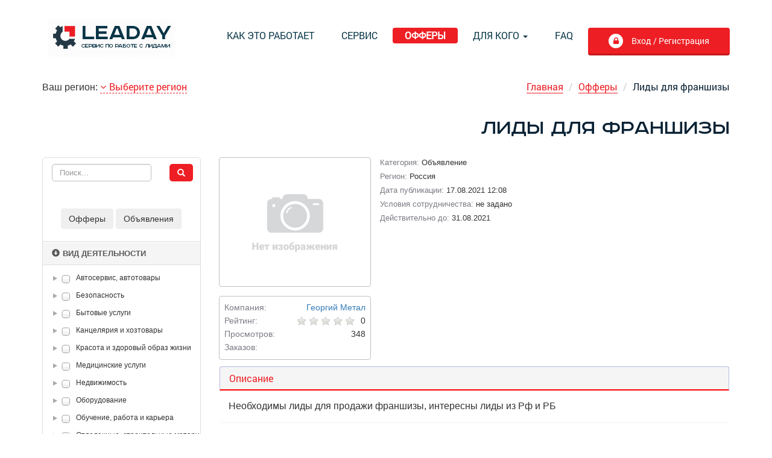

--- FILE ---
content_type: text/html; charset=UTF-8
request_url: https://leaday.ru/offers/355-lidu-dlya-franshizu
body_size: 23210
content:
<!DOCTYPE html>
<html lang="ru-RU">

<head>
  <meta charset="UTF-8">
  <meta http-equiv="X-UA-Compatible" content="IE=edge">
  <meta name="viewport" content="width=device-width, initial-scale=1">

  <link rel="apple-touch-icon" sizes="180x180" href="/img/logo/apple-touch-icon.png">
  <link rel="icon" type="image/png" sizes="32x32" href="/img/logo/favicon-32x32.png">
  <link rel="icon" type="image/png" sizes="16x16" href="/img/logo/favicon-16x16.png">
  <link rel="manifest" href="/img/logo/site.webmanifest">

  <link rel="icon" type="image/x-icon" href="/favicon.ico">

  <meta name="csrf-param" content="_csrf-frontend">
<meta name="csrf-token" content="kVS0XMwuISUQeYdgOR6JPVfpFU0U1P20dIdFImsjw1vDbdI-iWNsdFkh3i9WeNp3OIN8GVCwsYZAyytMMheJDg==">
  <title>Лиды для франшизы</title>
  <meta name="description" content="Оффер - Лиды для франшизы">
<meta property="og:title" content="Лиды для франшизы">
<meta property="og:description" content="Оффер - Лиды для франшизы">
<meta property="og:type" content="website">
<meta property="og:url" content="https://leaday.ru/offers/355-lidu-dlya-franshizu">
<meta property="og:image" content="https://leaday.ru/img/empty.png">
<link href="/assets/7404f71e/themes/smoothness/jquery-ui.css" rel="stylesheet">
<link href="/assets/8170e42b/css/bootstrap.css" rel="stylesheet">
<link href="/js/jquery-tree/minified/jquery.tree.min.css" rel="stylesheet">
<link href="/js/fancytree/dist/skin-bootstrap/ui.fancytree.css" rel="stylesheet">
<link href="/css/ie10-viewport-bug-workaround.css" rel="stylesheet">
<link href="/bower/font-awesome/css/font-awesome.min.css" rel="stylesheet">
<link href="/js/raty/jquery.raty.css" rel="stylesheet">
<link href="/css/style.css?v4" rel="stylesheet">
<style>.box-filter {
	padding: 10px 15px 20px 15px;
	border-radius: 5px;
    background: white;
    border: 1px solid #dedede;
    box-shadow: 0 1px 0 #dedede;
    margin-bottom: 30px;
}
.box-filter .ui-widget-content {
	border: 0;
}
.box-filter .search {
	margin-bottom: 20px;
}
.box-filter .search input {
	height: 29px;
    border: 1px solid #bebebe;
    font-size: 13px;
    color: #474747;
    padding: 0 12px;
    border-radius: 5px;
    width: 100%;
}
.box-filter .search .btn {
	background-color: #ed1f24;
	height: 29px;
    font-size: 13px;
    border-radius: 5px;
}

.box-filter .search .glyphicon {
	color: #fff;
}
.box-filter .group-settings {
	border-top: 1px solid #dedede;
    border-bottom: 1px solid #ffffff;
}
.box-filter .btn-collapse {
    width: 100%;
    border-radius: 0;
    background: #f5f5f5;
    border: none;
    border-bottom: 1px solid #dedede;
    border-top: 1px solid #dedede;
    padding: 10px 0 8px 15px;
    text-align: left;
    font-size: 13px;
    text-transform: uppercase;
    font-weight: bold;
}
.box-filter input[type="checkbox"] + label, .box-filter input[type="radio"] + label {
    margin-bottom: 0;
    font-weight: normal;
}
.box-filter .link-black {
	color: #585858 !important;
}
.box-filter .list-btn-collapse .btn-collapse {
	border-top: 1px solid #ffffff;
    height: 39px;	
}
.box-filter .group-settings a .glyphicon {
	padding-right: 5px;
}
.box-filter .collapse {
	display: none;
    visibility: hidden;
}
.box-filter .collapse.in {
    display: block;
    visibility: visible;
}
.box-filter .list-btn-collapse .inner {
	border-bottom: 1px solid #dedede;
    padding: 8px 0;
    max-height: 300px;
    overflow-y: auto;
}
.box-filter .list-btn-collapse .inner li.has-child>span {
	display: inline-block;
    padding-right: 40px;
    cursor: pointer;
}
.box-filter .list-btn-collapse .inner>ul>li {
    font-size: 12px;
    line-height: 15px;
    list-style-type: none;
}
.box-filter .list-btn-collapse .inner li.has-child li.has-i {
	list-style-type: none;
}
.box-filter .submit {
	margin-top: 20px;
	padding-right: 10px;
    text-align: right;
} 
.box-filter .filter-poisk {
	padding: 5px 15px;
    font-size: 12px;
    background: transparent;
    color: #ed1f24;
    border: 2px solid #ed1f24;
	border-radius: 5px;
}
.box-filter .filter-poisk:hover {
	color: #fff;
    background: #ed1f24;
}

.offer-type-switcher {
	padding:10px 0 20px 0;
	text-align:center;
}

.offer-type-switcher button.active {
	background-color:#ed1f24;
	color:#fff;
}

</style>
<style>    .ui-front {
    
        z-index: 1100;
    }</style>
<script src="/assets/5df1bb91/jquery.js"></script>
<!--[if lt IE 9]>
<script src="/js/ie8-responsive-file-warning.js"></script>
<![endif]-->
<!--[if lt IE 9]>
<script src="https://oss.maxcdn.com/html5shiv/3.7.3/html5shiv.min.js"></script>
<![endif]-->
<!--[if lt IE 9]>
<script src="https://oss.maxcdn.com/respond/1.4.2/respond.min.js"></script>
<![endif]--></head>

<body class="">
  
  <nav id="w0" class="navbar navbar-leaday navbar"><div class="container"><div class="navbar-header"><button type="button" class="navbar-toggle" data-toggle="collapse" data-target="#w0-collapse"><span class="sr-only">Toggle navigation</span>
<span class="icon-bar"></span>
<span class="icon-bar"></span>
<span class="icon-bar"></span></button><a class="navbar-brand" href="/"><a class="navbar-brand" href="/"><img src="/img/logo.png"></a></a></div><div id="w0-collapse" class="collapse navbar-collapse"><ul id="w1" class="navbar-nav navbar-right nav"><li><a href="/kak-eto-rabotaet">Как это работает</a></li>
<li><a href="/servis">Сервис</a></li>
<li><a href="/offers">Офферы</a></li>
<li class="dropdown"><a class="dropdown-toggle" href="/dla-kogo" data-toggle="dropdown">Для кого <span class="caret"></span></a><ul id="w2" class="dropdown-menu"><li><a href="/reklamodatelam" tabindex="-1">Рекламодателям</a></li>
<li><a href="/reklamnym-agentam" tabindex="-1">Рекламным агентам</a></li></ul></li>
<li><a href="/faq">FAQ</a></li>
<li><a href="/account/login" class="btn btn-red btn-auth"><i class="fa fa-lock fa-4 icon" aria-hidden="true"></i>Вход / Регистрация <span class="sr-only">(current)</span></a></li></ul></div></div></nav><style type="text/css">
    .offer-page .title {
        font-size: 36px;
        margin-bottom: 30px;
        text-align: right;
    }

    .offer-page .meta {
        font-size: 13px;
    }

    .offer-page .company {
        border: 1px solid silver;
        border-radius: 4px;
        padding: 8px;
        margin-bottom: 10px;
    }

    .offer-page .company>div,
    .offer-page .company p {
        height: 22px;
        margin: 0px;
        font-size: 14px;
    }

    .offer-page .cover,
    .author-page .cover {
        margin-bottom: 20px;
        padding: 20px;
        border: 1px solid #dedede;
        background: #ffffff;
    }

    .offer-page .main-block,
    .author-page .main-block {
        margin-bottom: 20px;
    }

    .offer-page .images,
    .author-page .images {
        margin-bottom: 15px;
        border: 1px solid silver;
        border-radius: 4px;
    }

    /*
    .offer-page .images img, .author-page .images img {
        width: 100%;
    }
    */
    .offer-page .company .text-left {
        float: left;
    }

    .offer-page .offer-feature,
    .author-page .offer-feature {
        margin-bottom: 5px;
    }

    .offer-page .feature-title,
    .author-page .feature-title {
        color: #7b7b84;
    }

    .offer-page .summ-offer .summ {
        font-size: 23px;
        color: #ed1f24;
        font-weight: 600;
    }

    .offer-page .panel-red>.panel-heading,
    .author-page .panel-red>.panel-heading {
        color: #ed1f24;
        background-color: #f5f5f5;
        border-color: #ed1f24;
        border-top: 1px solid #b6bce2;
        border-left: 1px solid #b6bce2;
        border-right: 1px solid #b6bce2;
        border-bottom: 2px solid red;
    }

    .offer-page h3 {
        font-family: 'RobotoRegular';
    }

    .offer-page .button-offer-zakaz,
    .author-page .button-offer-zakaz {
        padding: 10px 40px;
        font-size: 20px;
        background: transparent;
        color: #ed1f24;
        border: 2px solid #ed1f24;
        margin: 20px 0px;
        border-radius: 5px;
    }

    .offer-page .button-offer-zakaz:hover,
    .author-page .button-offer-zakaz:hover {
        color: #fff;
        background: #ed1f24;
    }

    .offer-page .rating .val {
        padding: 0px 0px 0px 10px;
    }

    .offer-page .alike-offers {
        padding-left: 10px;
    }

    .author-page .list-group .red {
        color: #fff;
        background: #ed1f24;
    }
</style>


<div class="container">
    <div class="site-page">
        <div class="row">
            <div class="col-md-3 col-xs-12 btn-region">Ваш регион: <a href="#" data-toggle="modal" data-target="#change_city" rel="nofollow"><i class="fa fa-angle-down" aria-hidden="true"></i>Выберите регион</a></div>
            <div class="col-md-9 pool-right text-right">
                <ul class="breadcrumb"><li><a href="/">Главная</a></li>
<li><a href="/offers/index">Офферы</a></li>
<li class="active">Лиды для франшизы</li>
</ul>            </div>
        </div>
        <div class="site-page-container offer-page">
            
            <h1 class="title">Лиды для франшизы</h1>

            <div class="content">
                <div class="row">
                    <div class="col-md-3 col-xs-12">
                        <div class="box-filter">

    <form id="filter-form" action="/offers" method="get">    <div class="row search">
        <div class="col-md-9">
            <div class="form-group field-leadsfilter-search">

<input type="text" id="leadsfilter-search" class="form-control" name="LeadsFilter[search]" placeholder="Поиск...">

<p class="help-block help-block-error"></p>
</div>        </div>
        <div class="col-md-3">
            <button type="submit" class="btn"><i class="glyphicon glyphicon-search"></i></button>        </div>
        <input type="hidden" name="LeadsFilter[type]" value="">    </div>
    <div class="row list-btn-collapse offer-type-switcher">
        <button type="submit"
            class="btn "
            name="LeadsFilter[type]" value="offers">Офферы
        </button>
        <button type="submit"
            class="btn "
            name="LeadsFilter[type]" value="ads">Объявления
        </button>
    </div>

    <div class="row group-settings list-btn-collapse">
        <!-- фильтр видов деятельности -->
        <a href="#segments" role="button" data-toggle="collapse" aria-expanded="false" aria-controls="segments"
            class="btn btn-menu btn-collapse link-black">
            <i class="glyphicon glyphicon-circle-arrow-down"></i>Вид деятельности
        </a>
        <div id="segments" class="collapse in" aria-expanded="true">
            <script type="text/javascript">
                var sermentsData = [{"key":1,"title":"\u0410\u0432\u0442\u043e\u0441\u0435\u0440\u0432\u0438\u0441, \u0430\u0432\u0442\u043e\u0442\u043e\u0432\u0430\u0440\u044b","is_shown":true,"folder":true,"expanded":false,"lazy":false,"selected":false,"children":[{"key":2,"title":"\u0410\u0432\u0442\u043e\u0437\u0430\u043f\u0447\u0430\u0441\u0442\u0438 \u0438 \u0410\u0432\u0442\u043e\u0430\u043a\u0441\u0435\u0441\u0441\u0443\u0430\u0440\u044b","is_shown":false,"folder":false,"expanded":false,"lazy":false,"selected":false,"children":null},{"key":24,"title":"\u0410\u0432\u0442\u043e\u043c\u043e\u0439\u043a\u0430","is_shown":false,"folder":false,"expanded":false,"lazy":false,"selected":false,"children":null},{"key":25,"title":"\u0410\u0432\u0442\u043e\u0440\u0435\u043c\u043e\u043d\u0442","is_shown":false,"folder":false,"expanded":false,"lazy":false,"selected":false,"children":null},{"key":26,"title":"\u0422\u044e\u043d\u0438\u043d\u0433","is_shown":false,"folder":false,"expanded":false,"lazy":false,"selected":false,"children":null},{"key":27,"title":"\u0428\u0438\u043d\u043e\u043c\u043e\u043d\u0442\u0430\u0436","is_shown":false,"folder":false,"expanded":false,"lazy":false,"selected":false,"children":null},{"key":28,"title":"\u0428\u0438\u043d\u044b \u0438 \u0414\u0438\u0441\u043a\u0438","is_shown":false,"folder":false,"expanded":false,"lazy":false,"selected":false,"children":null},{"key":29,"title":"\u0414\u0440\u0443\u0433\u043e\u0435","is_shown":false,"folder":false,"expanded":false,"lazy":false,"selected":false,"children":null}]},{"key":3,"title":"\u0411\u0435\u0437\u043e\u043f\u0430\u0441\u043d\u043e\u0441\u0442\u044c","is_shown":true,"folder":true,"expanded":false,"lazy":false,"selected":false,"children":[{"key":30,"title":"\u0421\u0438\u0441\u0442\u0435\u043c\u044b \u0431\u0435\u0437\u043e\u043f\u0430\u0441\u043d\u043e\u0441\u0442\u0438","is_shown":false,"folder":false,"expanded":false,"lazy":false,"selected":false,"children":null},{"key":31,"title":"\u0423\u0441\u043b\u0443\u0433\u0438 \u043e\u0445\u0440\u0430\u043d\u044b","is_shown":false,"folder":false,"expanded":false,"lazy":false,"selected":false,"children":null},{"key":32,"title":"\u0414\u0440\u0443\u0433\u043e\u0435","is_shown":false,"folder":false,"expanded":false,"lazy":false,"selected":false,"children":null}]},{"key":4,"title":"\u0411\u044b\u0442\u043e\u0432\u044b\u0435 \u0443\u0441\u043b\u0443\u0433\u0438","is_shown":true,"folder":true,"expanded":false,"lazy":false,"selected":false,"children":[{"key":33,"title":"\u0410\u0442\u0435\u043b\u044c\u0435","is_shown":false,"folder":false,"expanded":false,"lazy":false,"selected":false,"children":null},{"key":34,"title":"\u0424\u043e\u0442\u043e\u0446\u0435\u043d\u0442\u0440","is_shown":false,"folder":false,"expanded":false,"lazy":false,"selected":false,"children":null},{"key":35,"title":"\u0425\u0438\u043c\u0447\u0438\u0441\u0442\u043a\u0430","is_shown":false,"folder":false,"expanded":false,"lazy":false,"selected":false,"children":null},{"key":36,"title":"\u0423\u0431\u043e\u0440\u043a\u0430","is_shown":false,"folder":false,"expanded":false,"lazy":false,"selected":false,"children":null},{"key":37,"title":"\u0414\u0440\u0443\u0433\u043e\u0435","is_shown":false,"folder":false,"expanded":false,"lazy":false,"selected":false,"children":null}]},{"key":5,"title":"\u041a\u0430\u043d\u0446\u0435\u043b\u044f\u0440\u0438\u044f \u0438 \u0445\u043e\u0437\u0442\u043e\u0432\u0430\u0440\u044b","is_shown":true,"folder":true,"expanded":false,"lazy":false,"selected":false,"children":[{"key":38,"title":"\u041a\u0430\u043d\u0446\u0435\u043b\u044f\u0440\u0441\u043a\u0438\u0435 \u0442\u043e\u0432\u0430\u0440\u044b","is_shown":false,"folder":false,"expanded":false,"lazy":false,"selected":false,"children":null},{"key":39,"title":"\u0411\u044b\u0442\u043e\u0432\u0430\u044f \u0445\u0438\u043c\u0438\u044f","is_shown":false,"folder":false,"expanded":false,"lazy":false,"selected":false,"children":null},{"key":40,"title":"\u0421\u0430\u0434\u043e\u0432\u044b\u0439 \u0438\u043d\u0432\u0435\u043d\u0442\u0430\u0440\u044c","is_shown":false,"folder":false,"expanded":false,"lazy":false,"selected":false,"children":null},{"key":41,"title":"\u0414\u0440\u0443\u0433\u043e\u0435","is_shown":false,"folder":false,"expanded":false,"lazy":false,"selected":false,"children":null}]},{"key":6,"title":"\u041a\u0440\u0430\u0441\u043e\u0442\u0430 \u0438 \u0437\u0434\u043e\u0440\u043e\u0432\u044b\u0439 \u043e\u0431\u0440\u0430\u0437 \u0436\u0438\u0437\u043d\u0438","is_shown":true,"folder":true,"expanded":false,"lazy":false,"selected":false,"children":[{"key":42,"title":"\u0421\u0430\u043b\u043e\u043d \u043a\u0440\u0430\u0441\u043e\u0442\u044b","is_shown":false,"folder":false,"expanded":false,"lazy":false,"selected":false,"children":null},{"key":43,"title":"\u041c\u0430\u043d\u0438\u043a\u044e\u0440","is_shown":false,"folder":false,"expanded":false,"lazy":false,"selected":false,"children":null},{"key":44,"title":"\u0414\u0440\u0443\u0433\u043e\u0435","is_shown":false,"folder":false,"expanded":false,"lazy":false,"selected":false,"children":null},{"key":101,"title":"\u041a\u043e\u0441\u043c\u0435\u0442\u0438\u043a\u0430 \/ \u041f\u0430\u0440\u0444\u044e\u043c\u0435\u0440\u0438\u044f","is_shown":false,"folder":false,"expanded":false,"lazy":false,"selected":false,"children":null},{"key":102,"title":"\u0421\u0442\u0443\u0434\u0438\u044f \u0437\u0430\u0433\u0430\u0440\u0430","is_shown":false,"folder":false,"expanded":false,"lazy":false,"selected":false,"children":null},{"key":103,"title":"\u0423\u0441\u043b\u0443\u0433\u0438 \u043f\u043e \u0443\u0445\u043e\u0434\u0443 \u0437\u0430 \u0440\u0435\u0441\u043d\u0438\u0446\u0430\u043c\u0438 \/ \u0431\u0440\u043e\u0432\u044f\u043c\u0438","is_shown":false,"folder":false,"expanded":false,"lazy":false,"selected":false,"children":null},{"key":104,"title":"\u0423\u0441\u043b\u0443\u0433\u0438 \u0432\u0438\u0437\u0430\u0436\u0438\u0441\u0442\u0430","is_shown":false,"folder":false,"expanded":false,"lazy":false,"selected":false,"children":null},{"key":105,"title":"\u0423\u0441\u043b\u0443\u0433\u0438 \u043c\u0430\u0441\u0441\u0430\u0436\u0430","is_shown":false,"folder":false,"expanded":false,"lazy":false,"selected":false,"children":null}]},{"key":7,"title":"\u041c\u0435\u0434\u0438\u0446\u0438\u043d\u0441\u043a\u0438\u0435 \u0443\u0441\u043b\u0443\u0433\u0438","is_shown":true,"folder":true,"expanded":false,"lazy":false,"selected":false,"children":[{"key":45,"title":"\u0421\u0442\u043e\u043c\u0430\u0442\u043e\u043b\u043e\u0433\u0438\u0447\u0435\u0441\u043a\u0438\u0439 \u0446\u0435\u043d\u0442\u0440","is_shown":false,"folder":false,"expanded":false,"lazy":false,"selected":false,"children":null},{"key":46,"title":"\u0427\u0430\u0441\u0442\u043d\u044b\u0435 \u043a\u043b\u0438\u043d\u0438\u043a\u0438","is_shown":false,"folder":false,"expanded":false,"lazy":false,"selected":false,"children":null},{"key":47,"title":"\u0414\u0440\u0443\u0433\u043e\u0435","is_shown":false,"folder":false,"expanded":false,"lazy":false,"selected":false,"children":null},{"key":106,"title":"\u0423\u0441\u043b\u0443\u0433\u0438 \u043a\u043e\u0441\u043c\u0435\u0442\u043e\u043b\u043e\u0433\u0430","is_shown":false,"folder":false,"expanded":false,"lazy":false,"selected":false,"children":null},{"key":107,"title":"\u041e\u043f\u0442\u0438\u043a\u0430","is_shown":false,"folder":false,"expanded":false,"lazy":false,"selected":false,"children":null},{"key":108,"title":"\u041f\u043b\u0430\u0441\u0442\u0438\u0447\u0435\u0441\u043a\u0430\u044f \u0445\u0438\u0440\u0443\u0440\u0433\u0438\u044f","is_shown":false,"folder":false,"expanded":false,"lazy":false,"selected":false,"children":null}]},{"key":8,"title":"\u041d\u0435\u0434\u0432\u0438\u0436\u0438\u043c\u043e\u0441\u0442\u044c","is_shown":true,"folder":true,"expanded":false,"lazy":false,"selected":false,"children":[{"key":48,"title":"\u0410\u0433\u0435\u043d\u0442\u0441\u0442\u0432\u043e \u043d\u0435\u0434\u0432\u0438\u0436\u0438\u043c\u043e\u0441\u0442\u0438","is_shown":false,"folder":false,"expanded":false,"lazy":false,"selected":false,"children":null},{"key":49,"title":"\u0410\u0440\u0435\u043d\u0434\u0430 \u043f\u043e\u043c\u0435\u0449\u0435\u043d\u0438\u0439","is_shown":false,"folder":false,"expanded":false,"lazy":false,"selected":false,"children":null},{"key":50,"title":"\u041d\u043e\u0432\u043e\u0441\u0442\u0440\u043e\u0439\u043a\u0438","is_shown":false,"folder":false,"expanded":false,"lazy":false,"selected":false,"children":null},{"key":51,"title":"\u0414\u0440\u0443\u0433\u043e\u0435","is_shown":false,"folder":false,"expanded":false,"lazy":false,"selected":false,"children":null},{"key":109,"title":"\u0414\u0438\u0437\u0430\u0439\u043d \u0438\u043d\u0442\u0435\u0440\u044c\u0435\u0440\u043e\u0432","is_shown":false,"folder":false,"expanded":false,"lazy":false,"selected":false,"children":null}]},{"key":9,"title":"\u041e\u0431\u043e\u0440\u0443\u0434\u043e\u0432\u0430\u043d\u0438\u0435","is_shown":true,"folder":true,"expanded":false,"lazy":false,"selected":false,"children":[{"key":53,"title":"\u042d\u043b\u0435\u043a\u0442\u0440\u043e\u0438\u043d\u0441\u0442\u0440\u0443\u043c\u0435\u043d\u0442 \u0438 \u043e\u0431\u043e\u0440\u0443\u0434\u043e\u0432\u0430\u043d\u0438\u0435","is_shown":false,"folder":false,"expanded":false,"lazy":false,"selected":false,"children":null},{"key":54,"title":"\u042d\u043d\u0435\u0440\u0433\u043e\u0441\u0431\u0435\u0440\u0435\u0433\u0430\u0442\u0435\u043b\u044c\u043d\u043e\u0435 \u043e\u0431\u043e\u0440\u0443\u0434\u043e\u0432\u0430\u043d\u0438\u0435","is_shown":false,"folder":false,"expanded":false,"lazy":false,"selected":false,"children":null},{"key":55,"title":"\u0414\u0440\u0443\u0433\u043e\u0435","is_shown":false,"folder":false,"expanded":false,"lazy":false,"selected":false,"children":null}]},{"key":10,"title":"\u041e\u0431\u0443\u0447\u0435\u043d\u0438\u0435, \u0440\u0430\u0431\u043e\u0442\u0430 \u0438 \u043a\u0430\u0440\u044c\u0435\u0440\u0430","is_shown":true,"folder":true,"expanded":false,"lazy":false,"selected":false,"children":[{"key":56,"title":"\u0427\u0430\u0441\u0442\u043d\u044b\u0435 \u0434\u0435\u0442\u0441\u043a\u0438\u0435 \u0441\u0430\u0434\u044b","is_shown":false,"folder":false,"expanded":false,"lazy":false,"selected":false,"children":null},{"key":57,"title":"\u0410\u0432\u0442\u043e\u0448\u043a\u043e\u043b\u044b","is_shown":false,"folder":false,"expanded":false,"lazy":false,"selected":false,"children":null},{"key":58,"title":"\u0420\u0435\u043f\u0435\u0442\u0438\u0442\u043e\u0440\u044b","is_shown":false,"folder":false,"expanded":false,"lazy":false,"selected":false,"children":null},{"key":59,"title":"\u0414\u0440\u0443\u0433\u043e\u0435","is_shown":false,"folder":false,"expanded":false,"lazy":false,"selected":false,"children":null},{"key":110,"title":"\u041e\u0431\u0440\u0430\u0437\u043e\u0432\u0430\u0442\u0435\u043b\u044c\u043d\u044b\u0435 \u043a\u0443\u0440\u0441\u044b","is_shown":false,"folder":false,"expanded":false,"lazy":false,"selected":false,"children":null},{"key":111,"title":"\u0422\u0440\u0435\u043d\u0438\u043d\u0433\u0438","is_shown":false,"folder":false,"expanded":false,"lazy":false,"selected":false,"children":null},{"key":112,"title":"\u041a\u0430\u0434\u0440\u043e\u0432\u043e\u0435 \u0430\u0433\u0435\u043d\u0441\u0442\u0432\u043e","is_shown":false,"folder":false,"expanded":false,"lazy":false,"selected":false,"children":null}]},{"key":11,"title":"\u041e\u0442\u0434\u0435\u043b\u043e\u0447\u043d\u044b\u0435, \u0441\u0442\u0440\u043e\u0438\u0442\u0435\u043b\u044c\u043d\u044b\u0435 \u043c\u0430\u0442\u0435\u0440\u0438\u0430\u043b\u044b","is_shown":true,"folder":true,"expanded":false,"lazy":false,"selected":false,"children":[{"key":60,"title":"\u0421\u0442\u0440\u043e\u0438\u0442\u0435\u043b\u044c\u043d\u044b\u0435 \u043c\u0430\u0442\u0435\u0440\u0438\u0430\u043b\u044b","is_shown":false,"folder":false,"expanded":false,"lazy":false,"selected":false,"children":null},{"key":61,"title":"\u041e\u0442\u0434\u0435\u043b\u043e\u0447\u043d\u044b\u0435 \u043c\u0430\u0442\u0435\u0440\u0438\u0430\u043b\u044b","is_shown":false,"folder":false,"expanded":false,"lazy":false,"selected":false,"children":null},{"key":62,"title":"\u0421\u0443\u0445\u0438\u0435 \u0441\u043c\u0435\u0441\u0438","is_shown":false,"folder":false,"expanded":false,"lazy":false,"selected":false,"children":null},{"key":63,"title":"\u0414\u0440\u0443\u0433\u043e\u0435","is_shown":false,"folder":false,"expanded":false,"lazy":false,"selected":false,"children":null},{"key":113,"title":"\u0412\u0445\u043e\u0434\u043d\u044b\u0435 \u0434\u0432\u0435\u0440\u0438","is_shown":false,"folder":false,"expanded":false,"lazy":false,"selected":false,"children":null},{"key":114,"title":"\u041c\u0435\u0436\u043a\u043e\u043c\u043d\u0430\u0442\u043d\u044b\u0435 \u0434\u0432\u0435\u0440\u0438","is_shown":false,"folder":false,"expanded":false,"lazy":false,"selected":false,"children":null},{"key":115,"title":"\u041d\u0430\u043f\u043e\u043b\u044c\u043d\u044b\u0435 \u043f\u043e\u043a\u0440\u044b\u0442\u0438\u044f","is_shown":false,"folder":false,"expanded":false,"lazy":false,"selected":false,"children":null},{"key":116,"title":"\u041a\u0435\u0440\u0430\u043c\u0438\u0447\u0435\u0441\u043a\u0430\u044f \u043f\u043b\u0438\u0442\u043a\u0430","is_shown":false,"folder":false,"expanded":false,"lazy":false,"selected":false,"children":null},{"key":117,"title":"\u0424\u0430\u0441\u0430\u0434\u043d\u044b\u0435 \u043c\u0430\u0442\u0435\u0440\u0438\u0430\u043b\u044b","is_shown":false,"folder":false,"expanded":false,"lazy":false,"selected":false,"children":null}]},{"key":12,"title":"\u041e\u0442\u0434\u044b\u0445 \u0438 \u043f\u0443\u0442\u0435\u0448\u0435\u0441\u0442\u0432\u0438\u044f","is_shown":true,"folder":true,"expanded":false,"lazy":false,"selected":false,"children":[{"key":64,"title":"\u0413\u043e\u0441\u0442\u0438\u043d\u0438\u0446\u044b","is_shown":false,"folder":false,"expanded":false,"lazy":false,"selected":false,"children":null},{"key":65,"title":"\u0421\u043d\u0430\u0440\u044f\u0436\u0435\u043d\u0438\u0435 \u0434\u043b\u044f \u0442\u0443\u0440\u0438\u0437\u043c\u0430","is_shown":false,"folder":false,"expanded":false,"lazy":false,"selected":false,"children":null},{"key":66,"title":"\u0425\u043e\u0441\u0442\u0435\u043b\u044b","is_shown":false,"folder":false,"expanded":false,"lazy":false,"selected":false,"children":null},{"key":118,"title":"\u0422\u0443\u0440\u0438\u0441\u0442\u0438\u0447\u0435\u0441\u043a\u0438\u0435 \u0430\u0433\u0435\u043d\u0442\u0441\u0442\u0432\u0430","is_shown":false,"folder":false,"expanded":false,"lazy":false,"selected":false,"children":null},{"key":119,"title":"\u0414\u0440\u0443\u0433\u043e\u0435","is_shown":false,"folder":false,"expanded":false,"lazy":false,"selected":false,"children":null},{"key":126,"title":"\u0410\u0432\u0438\u0430\u0431\u0438\u043b\u0435\u0442\u044b","is_shown":false,"folder":false,"expanded":false,"lazy":false,"selected":false,"children":null}]},{"key":13,"title":"\u041f\u0435\u0440\u0435\u0432\u043e\u0437\u043a\u0438 \u0438 \u0433\u0440\u0443\u0437\u043e\u043f\u0435\u0440\u0435\u0432\u043e\u0437\u043a\u0438","is_shown":true,"folder":true,"expanded":false,"lazy":false,"selected":false,"children":[{"key":67,"title":"\u041f\u0430\u0441\u0441\u0430\u0436\u0438\u0440\u0441\u043a\u0438\u0435 \u043f\u0435\u0440\u0435\u0432\u043e\u0437\u043a\u0438","is_shown":false,"folder":false,"expanded":false,"lazy":false,"selected":false,"children":null},{"key":69,"title":"\u0413\u0440\u0443\u0437\u043e\u043f\u0435\u0440\u0435\u0432\u043e\u0437\u043a\u0438","is_shown":false,"folder":false,"expanded":false,"lazy":false,"selected":false,"children":null},{"key":127,"title":"\u0414\u0440\u0443\u0433\u043e\u0435","is_shown":false,"folder":false,"expanded":false,"lazy":false,"selected":false,"children":null}]},{"key":14,"title":"\u0420\u0435\u043a\u043b\u0430\u043c\u0430 \u0438 \u041f\u0435\u0447\u0430\u0442\u043d\u0430\u044f \u043f\u0440\u043e\u0434\u0443\u043a\u0446\u0438\u044f","is_shown":true,"folder":true,"expanded":false,"lazy":false,"selected":false,"children":[{"key":73,"title":"\u041a\u043e\u043f\u0438\u0440\u043e\u0432\u0430\u043b\u044c\u043d\u044b\u0435 \u0443\u0441\u043b\u0443\u0433\u0438","is_shown":false,"folder":false,"expanded":false,"lazy":false,"selected":false,"children":null},{"key":74,"title":"\u041f\u043e\u043b\u0438\u0433\u0440\u0430\u0444\u0438\u0447\u0435\u0441\u043a\u0438\u0435 \u0443\u0441\u043b\u0443\u0433\u0438","is_shown":false,"folder":false,"expanded":false,"lazy":false,"selected":false,"children":null},{"key":131,"title":"\u0418\u0437\u0433\u043e\u0442\u043e\u0432\u043b\u0435\u043d\u0438\u0435 \u0441\u0443\u0432\u0435\u043d\u0438\u0440\u043e\u0432","is_shown":false,"folder":false,"expanded":false,"lazy":false,"selected":false,"children":null},{"key":132,"title":"\u0418\u0437\u0433\u043e\u0442\u043e\u0432\u043b\u0435\u043d\u0438\u0435 \u0440\u0435\u043a\u043b\u0430\u043c\u043d\u044b\u0445 \u043a\u043e\u043d\u0441\u0442\u0440\u0443\u043a\u0446\u0438\u0439","is_shown":false,"folder":false,"expanded":false,"lazy":false,"selected":false,"children":null},{"key":133,"title":"\u0420\u0435\u043a\u043b\u0430\u043c\u043d\u043e\u0435 \u0430\u0433\u0435\u043d\u0442\u0441\u0442\u0432\u043e","is_shown":false,"folder":false,"expanded":false,"lazy":false,"selected":false,"children":null},{"key":134,"title":"\u0414\u0440\u0443\u0433\u043e\u0435","is_shown":false,"folder":false,"expanded":false,"lazy":false,"selected":false,"children":null}]},{"key":15,"title":"\u0414\u043e\u0441\u0443\u0433 \u0438 \u0440\u0430\u0437\u0432\u043b\u0435\u0447\u0435\u043d\u0438\u044f","is_shown":true,"folder":true,"expanded":false,"lazy":false,"selected":false,"children":[{"key":75,"title":"\u041a\u0430\u0444\u0435","is_shown":false,"folder":false,"expanded":false,"lazy":false,"selected":false,"children":null},{"key":76,"title":"\u041a\u043b\u0443\u0431","is_shown":false,"folder":false,"expanded":false,"lazy":false,"selected":false,"children":null},{"key":77,"title":"\u0420\u0435\u0441\u0442\u043e\u0440\u0430\u043d","is_shown":false,"folder":false,"expanded":false,"lazy":false,"selected":false,"children":null},{"key":135,"title":"\u0411\u0430\u0440","is_shown":false,"folder":false,"expanded":false,"lazy":false,"selected":false,"children":null},{"key":136,"title":"\u0414\u043e\u0441\u0442\u0430\u0432\u043a\u0430 \u0433\u043e\u0442\u043e\u0432\u043e\u0439 \u0435\u0434\u044b","is_shown":false,"folder":false,"expanded":false,"lazy":false,"selected":false,"children":null},{"key":137,"title":"\u041a\u0438\u043d\u043e\u0442\u0435\u0430\u0442\u0440","is_shown":false,"folder":false,"expanded":false,"lazy":false,"selected":false,"children":null},{"key":138,"title":"\u0411\u0430\u043d\u044f \/ \u0421\u0430\u0443\u043d\u0430","is_shown":false,"folder":false,"expanded":false,"lazy":false,"selected":false,"children":null},{"key":139,"title":"\u0414\u0440\u0443\u0433\u043e\u0435","is_shown":false,"folder":false,"expanded":false,"lazy":false,"selected":false,"children":null}]},{"key":16,"title":"\u041c\u0435\u0431\u0435\u043b\u044c \u0438 \u0444\u0443\u0440\u043d\u0438\u0442\u0443\u0440\u0430","is_shown":true,"folder":true,"expanded":false,"lazy":false,"selected":false,"children":[{"key":78,"title":"\u041a\u043e\u0440\u043f\u0443\u0441\u043d\u0430\u044f \u043c\u0435\u0431\u0435\u043b\u044c","is_shown":false,"folder":false,"expanded":false,"lazy":false,"selected":false,"children":null},{"key":79,"title":"\u041c\u044f\u0433\u043a\u0430\u044f \u043c\u0435\u0431\u0435\u043b\u044c","is_shown":false,"folder":false,"expanded":false,"lazy":false,"selected":false,"children":null},{"key":140,"title":"\u041c\u0435\u0431\u0435\u043b\u044c \u0434\u043b\u044f \u043a\u0443\u0445\u043d\u0438","is_shown":false,"folder":false,"expanded":false,"lazy":false,"selected":false,"children":null},{"key":141,"title":"\u0418\u0437\u0433\u043e\u0442\u043e\u0432\u043b\u0435\u043d\u0438\u0435 \u043c\u0435\u0431\u0435\u043b\u0438 \u043d\u0430 \u0437\u0430\u043a\u0430\u0437","is_shown":false,"folder":false,"expanded":false,"lazy":false,"selected":false,"children":null},{"key":142,"title":"\u041e\u0444\u0438\u0441\u043d\u0430\u044f \u043c\u0435\u0431\u0435\u043b\u044c","is_shown":false,"folder":false,"expanded":false,"lazy":false,"selected":false,"children":null},{"key":143,"title":"\u0414\u0435\u0442\u0441\u043a\u0430\u044f \u043c\u0435\u0431\u0435\u043b\u044c","is_shown":false,"folder":false,"expanded":false,"lazy":false,"selected":false,"children":null},{"key":144,"title":"\u0414\u0440\u0443\u0433\u043e\u0435","is_shown":false,"folder":false,"expanded":false,"lazy":false,"selected":false,"children":null}]},{"key":17,"title":"\u0422\u043e\u0432\u0430\u0440\u044b","is_shown":true,"folder":true,"expanded":false,"lazy":false,"selected":false,"children":[{"key":80,"title":"\u041f\u0440\u043e\u0434\u0443\u043a\u0442\u044b, \u043d\u0430\u043f\u0438\u0442\u043a\u0438","is_shown":false,"folder":false,"expanded":false,"lazy":false,"selected":false,"children":null},{"key":81,"title":"\u041e\u0431\u0443\u0432\u044c, \u043e\u0434\u0435\u0436\u0434\u0430, \u0430\u043a\u0441\u0435\u0441\u0441\u0443\u0430\u0440\u044b","is_shown":false,"folder":false,"expanded":false,"lazy":false,"selected":false,"children":null},{"key":82,"title":"\u0422\u0435\u043a\u0441\u0442\u0438\u043b\u044c\u043d\u044b\u0435 \u0438\u0437\u0434\u0435\u043b\u0438\u044f","is_shown":false,"folder":false,"expanded":false,"lazy":false,"selected":false,"children":null},{"key":83,"title":"\u041a\u043e\u043c\u043f\u044c\u044e\u0442\u0435\u0440\u044b, \u043e\u0444\u0438\u0441\u043d\u0430\u044f \u0438 \u0431\u044b\u0442\u043e\u0432\u0430\u044f \u0442\u0435\u0445\u043d\u0438\u043a\u0430","is_shown":false,"folder":false,"expanded":false,"lazy":false,"selected":false,"children":null},{"key":84,"title":"\u0422\u043e\u0432\u0430\u0440\u044b \u0434\u043b\u044f \u0436\u0438\u0432\u043e\u0442\u043d\u044b\u0445","is_shown":false,"folder":false,"expanded":false,"lazy":false,"selected":false,"children":null}]},{"key":18,"title":"\u0423\u0441\u043b\u0443\u0433\u0438 \u0434\u043b\u044f \u0436\u0438\u0432\u043e\u0442\u043d\u044b\u0445","is_shown":false,"folder":false,"expanded":false,"lazy":false,"selected":false,"children":null},{"key":19,"title":"\u0423\u0441\u043b\u0443\u0433\u0438 \u0441\u0442\u0440\u043e\u0438\u0442\u0435\u043b\u044c\u0441\u0442\u0432\u0430 \u0438 \u0440\u0435\u043c\u043e\u043d\u0442\u0430","is_shown":true,"folder":true,"expanded":false,"lazy":false,"selected":false,"children":[{"key":85,"title":"\u041f\u043b\u0430\u0441\u0442\u0438\u043a\u043e\u0432\u044b\u0435 \u043e\u043a\u043d\u0430","is_shown":false,"folder":false,"expanded":false,"lazy":false,"selected":false,"children":null},{"key":86,"title":"\u0420\u0435\u043c\u043e\u043d\u0442 \u043e\u043a\u043e\u043d","is_shown":false,"folder":false,"expanded":false,"lazy":false,"selected":false,"children":null},{"key":87,"title":"\u041d\u0430\u0442\u044f\u0436\u043d\u044b\u0435 \u043f\u043e\u0442\u043e\u043b\u043a\u0438","is_shown":false,"folder":false,"expanded":false,"lazy":false,"selected":false,"children":null},{"key":145,"title":"\u0421\u0442\u0440\u043e\u0438\u0442\u0435\u043b\u044c\u0441\u0442\u0432\u043e \u0434\u043e\u043c\u043e\u0432","is_shown":false,"folder":false,"expanded":false,"lazy":false,"selected":false,"children":null},{"key":146,"title":"\u0421\u0442\u0440\u043e\u0438\u0442\u0435\u043b\u044c\u0441\u0442\u0432\u043e \u0434\u0430\u0447 \/ \u043a\u043e\u0442\u0442\u0435\u0434\u0436\u0435\u0439","is_shown":false,"folder":false,"expanded":false,"lazy":false,"selected":false,"children":null},{"key":147,"title":"\u0420\u0435\u043c\u043e\u043d\u0442 \/ \u041e\u0442\u0434\u0435\u043b\u043a\u0430 \u043f\u043e\u043c\u0435\u0449\u0435\u043d\u0438\u0439","is_shown":false,"folder":false,"expanded":false,"lazy":false,"selected":false,"children":null},{"key":148,"title":"\u0424\u0430\u0441\u0430\u0434\u043d\u044b\u0435 \u0440\u0430\u0431\u043e\u0442\u044b","is_shown":false,"folder":false,"expanded":false,"lazy":false,"selected":false,"children":null},{"key":149,"title":"\u0414\u0440\u0443\u0433\u043e\u0435","is_shown":false,"folder":false,"expanded":false,"lazy":false,"selected":false,"children":null},{"key":162,"title":"\u041e\u0441\u0442\u0435\u043a\u043b\u0435\u043d\u0438\u0435 \u0438 \u043e\u0442\u0434\u0435\u043b\u043a\u0430 \u0431\u0430\u043b\u043a\u043e\u043d\u043e\u0432","is_shown":false,"folder":false,"expanded":false,"lazy":false,"selected":false,"children":null}]},{"key":20,"title":"\u0424\u0438\u043d\u0430\u043d\u0441\u043e\u0432\u044b\u0435 \u0443\u0441\u043b\u0443\u0433\u0438","is_shown":true,"folder":true,"expanded":false,"lazy":false,"selected":false,"children":[{"key":88,"title":"\u0411\u0430\u043d\u043a\u0438","is_shown":false,"folder":false,"expanded":false,"lazy":false,"selected":false,"children":null},{"key":89,"title":"\u041a\u0440\u0435\u0434\u0438\u0442\u043e\u0432\u0430\u043d\u0438\u0435","is_shown":false,"folder":false,"expanded":false,"lazy":false,"selected":false,"children":null},{"key":90,"title":"\u041e\u0431\u043c\u0435\u043d \u0432\u0430\u043b\u044e\u0442\u044b","is_shown":false,"folder":false,"expanded":false,"lazy":false,"selected":false,"children":null},{"key":150,"title":"\u0421\u0442\u0440\u0430\u0445\u043e\u0432\u0430\u043d\u0438\u0435","is_shown":false,"folder":false,"expanded":false,"lazy":false,"selected":false,"children":null},{"key":151,"title":"\u041c\u0438\u043a\u0440\u043e\u0444\u0438\u043d\u0430\u043d\u0441\u0438\u0440\u043e\u0432\u0430\u043d\u0438\u0435","is_shown":false,"folder":false,"expanded":false,"lazy":false,"selected":false,"children":null},{"key":152,"title":"\u0411\u0443\u0445\u0433\u0430\u043b\u0442\u0435\u0440\u0441\u043a\u0438\u0435 \u0443\u0441\u043b\u0443\u0433\u0438","is_shown":false,"folder":false,"expanded":false,"lazy":false,"selected":false,"children":null},{"key":153,"title":"\u0410\u0443\u0434\u0438\u0442\u043e\u0440\u0441\u043a\u0438\u0435 \u0443\u0441\u043b\u0443\u0433\u0438","is_shown":false,"folder":false,"expanded":false,"lazy":false,"selected":false,"children":null},{"key":154,"title":"\u0414\u0440\u0443\u0433\u043e\u0435","is_shown":false,"folder":false,"expanded":false,"lazy":false,"selected":false,"children":null}]},{"key":21,"title":"\u042d\u043b\u0435\u043a\u0442\u0440\u043e\u043d\u0438\u043a\u0430, \u044d\u043b\u0435\u043a\u0442\u0440\u043e\u0442\u0435\u0445\u043d\u0438\u043a\u0430","is_shown":true,"folder":true,"expanded":false,"lazy":false,"selected":false,"children":[{"key":91,"title":"\u042d\u043b\u0435\u043a\u0442\u0440\u043e\u0442\u0435\u0445\u043d\u0438\u0447\u0435\u0441\u043a\u0430\u044f \u043f\u0440\u043e\u0434\u0443\u043a\u0446\u0438\u044f","is_shown":false,"folder":false,"expanded":false,"lazy":false,"selected":false,"children":null},{"key":92,"title":"\u041a\u0430\u0431\u0435\u043b\u044c \u0438 \u041f\u0440\u043e\u0432\u043e\u0434","is_shown":false,"folder":false,"expanded":false,"lazy":false,"selected":false,"children":null},{"key":93,"title":"\u042d\u043b\u0435\u043a\u0442\u0440\u043e\u0443\u0441\u0442\u0430\u043d\u043e\u0432\u043e\u0447\u043d\u0430\u044f \u043f\u0440\u043e\u0434\u0443\u043a\u0446\u0438\u044f","is_shown":false,"folder":false,"expanded":false,"lazy":false,"selected":false,"children":null},{"key":155,"title":"\u0421\u0432\u0435\u0442\u043e\u0442\u0435\u0445\u043d\u0438\u043a\u0430","is_shown":false,"folder":false,"expanded":false,"lazy":false,"selected":false,"children":null},{"key":156,"title":"\u0414\u0440\u0443\u0433\u043e\u0435","is_shown":false,"folder":false,"expanded":false,"lazy":false,"selected":false,"children":null}]},{"key":22,"title":"\u042e\u0440\u0438\u0434\u0438\u0447\u0435\u0441\u043a\u0438\u0435 \u0443\u0441\u043b\u0443\u0433\u0438","is_shown":true,"folder":true,"expanded":false,"lazy":false,"selected":false,"children":[{"key":94,"title":"\u042e\u0440\u0438\u0434\u0438\u0447\u0435\u0441\u043a\u0438\u0435 \u043a\u043e\u043d\u0441\u0443\u043b\u044c\u0442\u0430\u0446\u0438\u0438","is_shown":false,"folder":false,"expanded":false,"lazy":false,"selected":false,"children":null},{"key":95,"title":"\u042e\u0440\u0438\u0434\u0438\u0447\u0435\u0441\u043a\u043e\u0435 \u043e\u0431\u0441\u043b\u0443\u0436\u0438\u0432\u0430\u043d\u0438\u0435","is_shown":false,"folder":false,"expanded":false,"lazy":false,"selected":false,"children":null},{"key":96,"title":"\u0412\u0435\u0434\u0435\u043d\u0438\u0435 \u0434\u0435\u043b \u0432 \u0441\u0443\u0434\u0430\u0445","is_shown":false,"folder":false,"expanded":false,"lazy":false,"selected":false,"children":null},{"key":157,"title":"\u0423\u0441\u043b\u0443\u0433\u0438 \u0430\u0434\u0432\u043e\u043a\u0430\u0442\u0430","is_shown":false,"folder":false,"expanded":false,"lazy":false,"selected":false,"children":null},{"key":158,"title":"\u0414\u0440\u0443\u0433\u043e\u0435","is_shown":false,"folder":false,"expanded":false,"lazy":false,"selected":false,"children":null}]},{"key":23,"title":"IT, \u0438\u043d\u0442\u0435\u0440\u043d\u0435\u0442, \u0443\u0441\u043b\u0443\u0433\u0438 \u0441\u0432\u044f\u0437\u0438","is_shown":true,"folder":true,"expanded":false,"lazy":false,"selected":false,"children":[{"key":97,"title":"\u041e\u043f\u0435\u0440\u0430\u0442\u043e\u0440\u044b \u0441\u043e\u0442\u043e\u0432\u043e\u0439 \u0441\u0432\u044f\u0437\u0438","is_shown":false,"folder":false,"expanded":false,"lazy":false,"selected":false,"children":null},{"key":98,"title":"\u0418\u043d\u0442\u0435\u0440\u043d\u0435\u0442 \u043f\u0440\u043e\u0432\u0430\u0439\u0434\u0435\u0440\u044b","is_shown":false,"folder":false,"expanded":false,"lazy":false,"selected":false,"children":null},{"key":99,"title":"\u0417\u0430\u043f\u0447\u0430\u0441\u0442\u0438 \u043a \u0442\u0435\u043b\u0435\u0444\u043e\u043d\u0430\u043c","is_shown":false,"folder":false,"expanded":false,"lazy":false,"selected":false,"children":null},{"key":100,"title":"\u041c\u043e\u0431\u0438\u043b\u044c\u043d\u044b\u0435 \u0442\u0435\u043b\u0435\u0444\u043e\u043d\u044b","is_shown":false,"folder":false,"expanded":false,"lazy":false,"selected":false,"children":null},{"key":159,"title":"\u0420\u0435\u043c\u043e\u043d\u0442 \u043c\u043e\u0431\u0438\u043b\u044c\u043d\u044b\u0439 \u0442\u0435\u043b\u0435\u0444\u043e\u043d\u043e\u0432","is_shown":false,"folder":false,"expanded":false,"lazy":false,"selected":false,"children":null},{"key":160,"title":"\u0420\u0430\u0437\u0440\u0430\u0431\u043e\u0442\u043a\u0430 \u0438 \u043f\u0440\u043e\u0434\u0432\u0438\u0436\u0435\u043d\u0438\u0435 web-\u0441\u0430\u0439\u0442\u043e\u0432","is_shown":false,"folder":false,"expanded":false,"lazy":false,"selected":false,"children":null},{"key":161,"title":"\u0414\u0440\u0443\u0433\u043e\u0435","is_shown":false,"folder":false,"expanded":false,"lazy":false,"selected":false,"children":null}]},{"key":70,"title":"\u0422\u0440\u0430\u043d\u0441\u043f\u043e\u0440\u0442","is_shown":true,"folder":true,"expanded":false,"lazy":false,"selected":false,"children":[{"key":71,"title":"\u041b\u0435\u0433\u043a\u043e\u0432\u044b\u0435 \u0430\u0432\u0442\u043e\u043c\u043e\u0431\u0438\u043b\u0438","is_shown":false,"folder":false,"expanded":false,"lazy":false,"selected":false,"children":null},{"key":72,"title":"\u0413\u0440\u0443\u0437\u043e\u0432\u044b\u0435 \u0430\u0432\u0442\u043e\u043c\u043e\u0431\u0438\u043b\u0438","is_shown":false,"folder":false,"expanded":false,"lazy":false,"selected":false,"children":null},{"key":128,"title":"\u041c\u043e\u0442\u043e\u0442\u0435\u0445\u043d\u0438\u043a\u0430","is_shown":false,"folder":false,"expanded":false,"lazy":false,"selected":false,"children":null},{"key":129,"title":"\u0421\u043f\u0435\u0446\u0442\u0435\u0445\u043d\u0438\u043a\u0430","is_shown":false,"folder":false,"expanded":false,"lazy":false,"selected":false,"children":null},{"key":130,"title":"\u0414\u0440\u0443\u0433\u043e\u0435","is_shown":false,"folder":false,"expanded":false,"lazy":false,"selected":false,"children":null}]},{"key":120,"title":"\u0421\u043f\u043e\u0440\u0442","is_shown":true,"folder":true,"expanded":false,"lazy":false,"selected":false,"children":[{"key":121,"title":"\u0424\u0438\u0442\u043d\u0435\u0441-\u043a\u043b\u0443\u0431","is_shown":false,"folder":false,"expanded":false,"lazy":false,"selected":false,"children":null},{"key":122,"title":"\u0421\u043f\u043e\u0440\u0442\u0438\u0432\u043d\u0430\u044f \u043e\u0434\u0435\u0436\u0434\u0430","is_shown":false,"folder":false,"expanded":false,"lazy":false,"selected":false,"children":null},{"key":123,"title":"\u0421\u043f\u043e\u0440\u0442\u0438\u0432\u043d\u044b\u0439 \u0438\u043d\u0432\u0435\u043d\u0442\u0430\u0440\u044c","is_shown":false,"folder":false,"expanded":false,"lazy":false,"selected":false,"children":null},{"key":124,"title":"\u0421\u043f\u043e\u0440\u0442\u0438\u0432\u043d\u043e\u0435 \u043f\u0438\u0442\u0430\u043d\u0438\u0435","is_shown":false,"folder":false,"expanded":false,"lazy":false,"selected":false,"children":null},{"key":125,"title":"\u0414\u0440\u0443\u0433\u043e\u0435","is_shown":false,"folder":false,"expanded":false,"lazy":false,"selected":false,"children":null}]}];
            </script>
            <div class="inner"></div>
                    </div>
        <!-- фильтр рекламных площадок -->
                <!-- фильтр геотаргетинг -->
        <a href="#regions" role="button" data-toggle="collapse" aria-expanded="false" aria-controls="regions"
            class="btn btn-menu btn-collapse link-black">
            <i class="glyphicon glyphicon-circle-arrow-down"></i>Геотаргетинг
        </a>
        <div id="regions" class="collapse in" aria-expanded="true" style="">
            <div class="inner">
                <div id="geotarget"><span class="filter-regions"></span></div>
                    <script type="text/javascript">
                    /*<![CDATA[*/
                    jQuery(function($) {
                     
                        function createGeoInput (node) {
                        
                           $('#geotarget span.filter-regions').
                            append('<input type="hidden" name="LeadsFilter[_regions]['+node.data.rtype+']['+node.key+']" value="' + node.key + '" class="geo-id-' + node.data.rtype + '-' + node.key + '"/>')
                        }
                    
                        function deleteGeoInput (node) {
                            $('#geotarget span.filter-regions').find('input.geo-id-' + node.data.rtype + '-'+ node.key).remove()
                        }
                    
                        $('#geotarget').fancytree({
                            checkbox: true,
                            icon: false,
                            clickFolderMode: 2,
                            source: [{"key":1,"title":"\u0420\u043e\u0441\u0441\u0438\u044f","rtype":"country_id","folder":true,"is_shown":true,"expanded":false,"lazy":false,"selected":false,"children":[{"key":34,"title":"\u0410\u043b\u0442\u0430\u0439\u0441\u043a\u0438\u0439 \u043a\u0440\u0430\u0439","rtype":"region_id","folder":true,"is_shown":true,"expanded":false,"lazy":false,"selected":false,"children":[{"key":836,"title":"\u0410\u043b\u0435\u0439\u0441\u043a","rtype":"city_id","folder":false,"is_shown":false,"expanded":false,"lazy":false,"selected":false},{"key":693,"title":"\u0411\u0430\u0440\u043d\u0430\u0443\u043b","rtype":"city_id","folder":false,"is_shown":false,"expanded":false,"lazy":false,"selected":false},{"key":807,"title":"\u0411\u0438\u0439\u0441\u043a","rtype":"city_id","folder":false,"is_shown":false,"expanded":false,"lazy":false,"selected":false},{"key":1145,"title":"\u0417\u0430\u0440\u0438\u043d\u0441\u043a","rtype":"city_id","folder":false,"is_shown":false,"expanded":false,"lazy":false,"selected":false},{"key":1241,"title":"\u0420\u0443\u0431\u0446\u043e\u0432\u0441\u043a","rtype":"city_id","folder":false,"is_shown":false,"expanded":false,"lazy":false,"selected":false}]},{"key":54,"title":"\u0410\u043c\u0443\u0440\u0441\u043a\u0430\u044f \u043e\u0431\u043b\u0430\u0441\u0442\u044c","rtype":"region_id","folder":true,"is_shown":true,"expanded":false,"lazy":false,"selected":false,"children":[{"key":1078,"title":"\u0411\u0435\u043b\u043e\u0433\u043e\u0440\u0441\u043a","rtype":"city_id","folder":false,"is_shown":false,"expanded":false,"lazy":false,"selected":false},{"key":786,"title":"\u0411\u043b\u0430\u0433\u043e\u0432\u0435\u0449\u0435\u043d\u0441\u043a","rtype":"city_id","folder":false,"is_shown":false,"expanded":false,"lazy":false,"selected":false},{"key":2725,"title":"\u0415\u0440\u043e\u0444\u0435\u0439-\u041f\u0430\u0432\u043b\u043e\u0432\u0438\u0447","rtype":"city_id","folder":false,"is_shown":false,"expanded":false,"lazy":false,"selected":false},{"key":2286,"title":"\u0421\u0432\u043e\u0431\u043e\u0434\u043d\u044b\u0439","rtype":"city_id","folder":false,"is_shown":false,"expanded":false,"lazy":false,"selected":false},{"key":2323,"title":"\u0421\u043a\u043e\u0432\u043e\u0440\u043e\u0434\u0438\u043d\u043e","rtype":"city_id","folder":false,"is_shown":false,"expanded":false,"lazy":false,"selected":false},{"key":2666,"title":"\u0422\u044b\u043d\u0434\u0430","rtype":"city_id","folder":false,"is_shown":false,"expanded":false,"lazy":false,"selected":false},{"key":2936,"title":"\u0428\u0438\u043c\u0430\u043d\u043e\u0432\u0441\u043a","rtype":"city_id","folder":false,"is_shown":false,"expanded":false,"lazy":false,"selected":false}]},{"key":50,"title":"\u0410\u0440\u0445\u0430\u043d\u0433\u0435\u043b\u044c\u0441\u043a\u0430\u044f \u043e\u0431\u043b\u0430\u0441\u0442\u044c","rtype":"region_id","folder":true,"is_shown":true,"expanded":false,"lazy":false,"selected":false,"children":[{"key":764,"title":"\u0410\u0440\u0445\u0430\u043d\u0433\u0435\u043b\u044c\u0441\u043a","rtype":"city_id","folder":false,"is_shown":false,"expanded":false,"lazy":false,"selected":false},{"key":1092,"title":"\u0412\u0435\u043b\u044c\u0441\u043a","rtype":"city_id","folder":false,"is_shown":false,"expanded":false,"lazy":false,"selected":false},{"key":1546,"title":"\u041a\u043e\u0440\u044f\u0436\u043c\u0430","rtype":"city_id","folder":false,"is_shown":false,"expanded":false,"lazy":false,"selected":false},{"key":1898,"title":"\u041c\u0438\u0440\u043d\u044b\u0439","rtype":"city_id","folder":false,"is_shown":false,"expanded":false,"lazy":false,"selected":false},{"key":2028,"title":"\u041d\u043e\u0432\u043e\u0434\u0432\u0438\u043d\u0441\u043a","rtype":"city_id","folder":false,"is_shown":false,"expanded":false,"lazy":false,"selected":false},{"key":2439,"title":"\u0421\u0435\u0432\u0435\u0440\u043e\u0434\u0432\u0438\u043d\u0441\u043a","rtype":"city_id","folder":false,"is_shown":false,"expanded":false,"lazy":false,"selected":false}]},{"key":75,"title":"\u0410\u0441\u0442\u0440\u0430\u0445\u0430\u043d\u0441\u043a\u0430\u044f \u043e\u0431\u043b\u0430\u0441\u0442\u044c","rtype":"region_id","folder":true,"is_shown":true,"expanded":false,"lazy":false,"selected":false,"children":[{"key":982,"title":"\u0410\u0441\u0442\u0440\u0430\u0445\u0430\u043d\u044c","rtype":"city_id","folder":false,"is_shown":false,"expanded":false,"lazy":false,"selected":false}]},{"key":42,"title":"\u0411\u0435\u043b\u0433\u043e\u0440\u043e\u0434\u0441\u043a\u0430\u044f \u043e\u0431\u043b\u0430\u0441\u0442\u044c","rtype":"region_id","folder":true,"is_shown":true,"expanded":false,"lazy":false,"selected":false,"children":[{"key":838,"title":"\u0410\u043b\u0435\u043a\u0441\u0435\u0435\u0432\u043a\u0430","rtype":"city_id","folder":false,"is_shown":false,"expanded":false,"lazy":false,"selected":false},{"key":1064,"title":"\u0411\u0435\u043b\u0433\u043e\u0440\u043e\u0434","rtype":"city_id","folder":false,"is_shown":false,"expanded":false,"lazy":false,"selected":false},{"key":715,"title":"\u0412\u0430\u043b\u0443\u0439\u043a\u0438","rtype":"city_id","folder":false,"is_shown":false,"expanded":false,"lazy":false,"selected":false},{"key":919,"title":"\u0412\u043e\u043b\u043e\u043a\u043e\u043d\u043e\u0432\u043a\u0430","rtype":"city_id","folder":false,"is_shown":false,"expanded":false,"lazy":false,"selected":false},{"key":986,"title":"\u0413\u0443\u0431\u043a\u0438\u043d","rtype":"city_id","folder":false,"is_shown":false,"expanded":false,"lazy":false,"selected":false},{"key":2038,"title":"\u041d\u043e\u0432\u044b\u0439 \u041e\u0441\u043a\u043e\u043b","rtype":"city_id","folder":false,"is_shown":false,"expanded":false,"lazy":false,"selected":false},{"key":1873,"title":"\u041f\u0440\u043e\u0445\u043e\u0440\u043e\u0432\u043a\u0430","rtype":"city_id","folder":false,"is_shown":false,"expanded":false,"lazy":false,"selected":false},{"key":2393,"title":"\u0421\u0442\u0430\u0440\u044b\u0439 \u041e\u0441\u043a\u043e\u043b","rtype":"city_id","folder":false,"is_shown":false,"expanded":false,"lazy":false,"selected":false},{"key":2949,"title":"\u0428\u0435\u0431\u0435\u043a\u0438\u043d\u043e","rtype":"city_id","folder":false,"is_shown":false,"expanded":false,"lazy":false,"selected":false}]},{"key":53,"title":"\u0411\u0440\u044f\u043d\u0441\u043a\u0430\u044f \u043e\u0431\u043b\u0430\u0441\u0442\u044c","rtype":"region_id","folder":true,"is_shown":true,"expanded":false,"lazy":false,"selected":false,"children":[{"key":780,"title":"\u0411\u0440\u044f\u043d\u0441\u043a","rtype":"city_id","folder":false,"is_shown":false,"expanded":false,"lazy":false,"selected":false},{"key":2816,"title":"\u0416\u0443\u043a\u043e\u0432\u043a\u0430","rtype":"city_id","folder":false,"is_shown":false,"expanded":false,"lazy":false,"selected":false},{"key":1747,"title":"\u041d\u0430\u0432\u043b\u044f","rtype":"city_id","folder":false,"is_shown":false,"expanded":false,"lazy":false,"selected":false},{"key":2609,"title":"\u0423\u043d\u0435\u0447\u0430","rtype":"city_id","folder":false,"is_shown":false,"expanded":false,"lazy":false,"selected":false}]},{"key":58,"title":"\u0412\u043b\u0430\u0434\u0438\u043c\u0438\u0440\u0441\u043a\u0430\u044f \u043e\u0431\u043b\u0430\u0441\u0442\u044c","rtype":"region_id","folder":true,"is_shown":true,"expanded":false,"lazy":false,"selected":false,"children":[{"key":828,"title":"\u0410\u043b\u0435\u043a\u0441\u0430\u043d\u0434\u0440\u043e\u0432","rtype":"city_id","folder":false,"is_shown":false,"expanded":false,"lazy":false,"selected":false},{"key":796,"title":"\u0412\u043b\u0430\u0434\u0438\u043c\u0438\u0440","rtype":"city_id","folder":false,"is_shown":false,"expanded":false,"lazy":false,"selected":false},{"key":1006,"title":"\u0413\u0443\u0441\u044c \u0425\u0440\u0443\u0441\u0442\u0430\u043b\u044c\u043d\u044b\u0439","rtype":"city_id","folder":false,"is_shown":false,"expanded":false,"lazy":false,"selected":false},{"key":2839,"title":"\u0414\u0435\u043c\u0438\u0434\u043e\u0432\u043e","rtype":"city_id","folder":false,"is_shown":false,"expanded":false,"lazy":false,"selected":false},{"key":1474,"title":"\u041a\u0438\u0440\u0436\u0430\u0447","rtype":"city_id","folder":false,"is_shown":false,"expanded":false,"lazy":false,"selected":false},{"key":1522,"title":"\u041a\u043e\u0432\u0440\u043e\u0432","rtype":"city_id","folder":false,"is_shown":false,"expanded":false,"lazy":false,"selected":false},{"key":1559,"title":"\u041a\u043e\u043b\u044c\u0447\u0443\u0433\u0438\u043d\u043e","rtype":"city_id","folder":false,"is_shown":false,"expanded":false,"lazy":false,"selected":false},{"key":2149,"title":"\u041c\u0443\u0440\u043e\u043c","rtype":"city_id","folder":false,"is_shown":false,"expanded":false,"lazy":false,"selected":false},{"key":3016,"title":"\u041f\u043e\u043a\u0440\u043e\u0432","rtype":"city_id","folder":false,"is_shown":false,"expanded":false,"lazy":false,"selected":false},{"key":1220,"title":"\u0420\u0430\u0434\u0443\u0436\u043d\u044b\u0439","rtype":"city_id","folder":false,"is_shown":false,"expanded":false,"lazy":false,"selected":false},{"key":2326,"title":"\u0421\u043e\u0431\u0438\u043d\u043a\u0430","rtype":"city_id","folder":false,"is_shown":false,"expanded":false,"lazy":false,"selected":false}]},{"key":71,"title":"\u0412\u043e\u043b\u0433\u043e\u0433\u0440\u0430\u0434\u0441\u043a\u0430\u044f \u043e\u0431\u043b\u0430\u0441\u0442\u044c","rtype":"region_id","folder":true,"is_shown":true,"expanded":false,"lazy":false,"selected":false,"children":[{"key":908,"title":"\u0412\u043e\u043b\u0433\u043e\u0433\u0440\u0430\u0434","rtype":"city_id","folder":false,"is_shown":false,"expanded":false,"lazy":false,"selected":false},{"key":957,"title":"\u0412\u043e\u043b\u0436\u0441\u043a\u0438\u0439","rtype":"city_id","folder":false,"is_shown":false,"expanded":false,"lazy":false,"selected":false},{"key":895,"title":"\u0413\u043e\u0440\u043e\u0434\u0438\u0449\u0435","rtype":"city_id","folder":false,"is_shown":false,"expanded":false,"lazy":false,"selected":false},{"key":2811,"title":"\u0414\u0443\u0431\u043e\u0432\u043a\u0430","rtype":"city_id","folder":false,"is_shown":false,"expanded":false,"lazy":false,"selected":false},{"key":2731,"title":"\u0415\u043b\u0430\u043d\u044c","rtype":"city_id","folder":false,"is_shown":false,"expanded":false,"lazy":false,"selected":false},{"key":2780,"title":"\u0416\u0438\u0440\u043d\u043e\u0432\u0441\u043a","rtype":"city_id","folder":false,"is_shown":false,"expanded":false,"lazy":false,"selected":false},{"key":1486,"title":"\u0418\u043b\u043e\u0432\u043b\u044f","rtype":"city_id","folder":false,"is_shown":false,"expanded":false,"lazy":false,"selected":false},{"key":1314,"title":"\u041a\u0430\u043b\u0430\u0447-\u043d\u0430-\u0434\u043e\u043d\u0443","rtype":"city_id","folder":false,"is_shown":false,"expanded":false,"lazy":false,"selected":false},{"key":1341,"title":"\u041a\u0430\u043c\u044b\u0448\u0438\u043d","rtype":"city_id","folder":false,"is_shown":false,"expanded":false,"lazy":false,"selected":false},{"key":1598,"title":"\u041a\u043e\u0442\u0435\u043b\u044c\u043d\u0438\u043a\u043e\u0432\u043e","rtype":"city_id","folder":false,"is_shown":false,"expanded":false,"lazy":false,"selected":false},{"key":1593,"title":"\u041a\u043e\u0442\u043e\u0432\u043e","rtype":"city_id","folder":false,"is_shown":false,"expanded":false,"lazy":false,"selected":false},{"key":1699,"title":"\u041b\u0435\u043d\u0438\u043d\u0441\u043a","rtype":"city_id","folder":false,"is_shown":false,"expanded":false,"lazy":false,"selected":false},{"key":1922,"title":"\u041c\u0438\u0445\u0430\u0439\u043b\u043e\u0432\u043a\u0430","rtype":"city_id","folder":false,"is_shown":false,"expanded":false,"lazy":false,"selected":false},{"key":2226,"title":"\u041d\u0435\u0445\u0430\u0435\u0432\u0441\u043a\u0438\u0439","rtype":"city_id","folder":false,"is_shown":false,"expanded":false,"lazy":false,"selected":false},{"key":1904,"title":"\u041d\u0438\u043a\u043e\u043b\u0430\u0435\u0432\u0441\u043a","rtype":"city_id","folder":false,"is_shown":false,"expanded":false,"lazy":false,"selected":false},{"key":1991,"title":"\u041d\u043e\u0432\u043e\u0430\u043d\u043d\u0438\u043d\u0441\u043a\u0438\u0439","rtype":"city_id","folder":false,"is_shown":false,"expanded":false,"lazy":false,"selected":false},{"key":2005,"title":"\u041d\u043e\u0432\u043e\u043d\u0438\u043a\u043e\u043b\u0430\u0435\u0432\u0441\u043a\u0438\u0439","rtype":"city_id","folder":false,"is_shown":false,"expanded":false,"lazy":false,"selected":false},{"key":2037,"title":"\u041d\u043e\u0432\u044b\u0439 \u0420\u043e\u0433\u0430\u0447\u0438\u043a","rtype":"city_id","folder":false,"is_shown":false,"expanded":false,"lazy":false,"selected":false},{"key":1935,"title":"\u041e\u043a\u0442\u044f\u0431\u0440\u044c\u0441\u043a\u0438\u0439","rtype":"city_id","folder":false,"is_shown":false,"expanded":false,"lazy":false,"selected":false},{"key":1788,"title":"\u041f\u0430\u043b\u043b\u0430\u0441\u043e\u0432\u043a\u0430","rtype":"city_id","folder":false,"is_shown":false,"expanded":false,"lazy":false,"selected":false},{"key":1249,"title":"\u0420\u0443\u0434\u043d\u044f","rtype":"city_id","folder":false,"is_shown":false,"expanded":false,"lazy":false,"selected":false},{"key":2301,"title":"\u0421\u0432\u0435\u0442\u043b\u044b\u0439 \u042f\u0440","rtype":"city_id","folder":false,"is_shown":false,"expanded":false,"lazy":false,"selected":false},{"key":2308,"title":"\u0421\u0440\u0435\u0434\u043d\u044f\u044f \u0410\u0445\u0442\u0443\u0431\u0430","rtype":"city_id","folder":false,"is_shown":false,"expanded":false,"lazy":false,"selected":false},{"key":2383,"title":"\u0421\u0442\u0430\u0440\u0430\u044f \u041f\u043e\u043b\u0442\u0430\u0432\u043a\u0430","rtype":"city_id","folder":false,"is_shown":false,"expanded":false,"lazy":false,"selected":false},{"key":2547,"title":"\u0423\u0440\u044e\u043f\u0438\u043d\u0441\u043a","rtype":"city_id","folder":false,"is_shown":false,"expanded":false,"lazy":false,"selected":false},{"key":2530,"title":"\u0424\u0440\u043e\u043b\u043e\u0432\u043e","rtype":"city_id","folder":false,"is_shown":false,"expanded":false,"lazy":false,"selected":false}]},{"key":29,"title":"\u0412\u043e\u043b\u043e\u0433\u043e\u0434\u0441\u043a\u0430\u044f \u043e\u0431\u043b\u0430\u0441\u0442\u044c","rtype":"region_id","folder":true,"is_shown":true,"expanded":false,"lazy":false,"selected":false,"children":[{"key":665,"title":"\u0411\u0430\u0431\u0430\u0435\u0432\u043e","rtype":"city_id","folder":false,"is_shown":false,"expanded":false,"lazy":false,"selected":false},{"key":1070,"title":"\u0412\u0435\u043b\u0438\u043a\u0438\u0439 \u0423\u0441\u0442\u044e\u0433","rtype":"city_id","folder":false,"is_shown":false,"expanded":false,"lazy":false,"selected":false},{"key":917,"title":"\u0412\u043e\u043b\u043e\u0433\u0434\u0430","rtype":"city_id","folder":false,"is_shown":false,"expanded":false,"lazy":false,"selected":false},{"key":779,"title":"\u0413\u0440\u044f\u0437\u043e\u0432\u0435\u0446","rtype":"city_id","folder":false,"is_shown":false,"expanded":false,"lazy":false,"selected":false},{"key":1460,"title":"\u041a\u0438\u0440\u0438\u043b\u043b\u043e\u0432","rtype":"city_id","folder":false,"is_shown":false,"expanded":false,"lazy":false,"selected":false},{"key":2902,"title":"\u0427\u0435\u0440\u0435\u043f\u043e\u0432\u0435\u0446","rtype":"city_id","folder":false,"is_shown":false,"expanded":false,"lazy":false,"selected":false}]},{"key":66,"title":"\u0412\u043e\u0440\u043e\u043d\u0435\u0436\u0441\u043a\u0430\u044f \u043e\u0431\u043b\u0430\u0441\u0442\u044c","rtype":"region_id","folder":true,"is_shown":true,"expanded":false,"lazy":false,"selected":false,"children":[{"key":959,"title":"\u0410\u043d\u043d\u0430","rtype":"city_id","folder":false,"is_shown":false,"expanded":false,"lazy":false,"selected":false},{"key":860,"title":"\u0411\u043e\u0431\u0440\u043e\u0432","rtype":"city_id","folder":false,"is_shown":false,"expanded":false,"lazy":false,"selected":false},{"key":870,"title":"\u0411\u043e\u0433\u0443\u0447\u0430\u0440","rtype":"city_id","folder":false,"is_shown":false,"expanded":false,"lazy":false,"selected":false},{"key":879,"title":"\u0411\u043e\u0440\u0438\u0441\u043e\u0433\u043b\u0435\u0431\u0441\u043a","rtype":"city_id","folder":false,"is_shown":false,"expanded":false,"lazy":false,"selected":false},{"key":1011,"title":"\u0411\u0443\u0442\u0443\u0440\u043b\u0438\u043d\u043e\u0432\u043a\u0430","rtype":"city_id","folder":false,"is_shown":false,"expanded":false,"lazy":false,"selected":false},{"key":885,"title":"\u0412\u043e\u0440\u043e\u0431\u044c\u0435\u0432\u043a\u0430","rtype":"city_id","folder":false,"is_shown":false,"expanded":false,"lazy":false,"selected":false},{"key":889,"title":"\u0412\u043e\u0440\u043e\u043d\u0435\u0436","rtype":"city_id","folder":false,"is_shown":false,"expanded":false,"lazy":false,"selected":false},{"key":1313,"title":"\u041a\u0430\u043b\u0430\u0447","rtype":"city_id","folder":false,"is_shown":false,"expanded":false,"lazy":false,"selected":false},{"key":1339,"title":"\u041a\u0430\u043d\u0442\u0435\u043c\u0438\u0440\u043e\u0432\u043a\u0430","rtype":"city_id","folder":false,"is_shown":false,"expanded":false,"lazy":false,"selected":false},{"key":1501,"title":"\u041b\u0438\u0441\u043a\u0438","rtype":"city_id","folder":false,"is_shown":false,"expanded":false,"lazy":false,"selected":false},{"key":1978,"title":"\u041d\u043e\u0432\u0430\u044f \u0423\u0441\u043c\u0430\u043d\u044c","rtype":"city_id","folder":false,"is_shown":false,"expanded":false,"lazy":false,"selected":false},{"key":1990,"title":"\u041d\u043e\u0432\u043e\u0432\u043e\u0440\u043e\u043d\u0435\u0436","rtype":"city_id","folder":false,"is_shown":false,"expanded":false,"lazy":false,"selected":false},{"key":1944,"title":"\u041e\u043b\u044c\u0445\u043e\u0432\u0430\u0442\u043a\u0430","rtype":"city_id","folder":false,"is_shown":false,"expanded":false,"lazy":false,"selected":false},{"key":1813,"title":"\u041f\u0430\u043d\u0438\u043d\u043e","rtype":"city_id","folder":false,"is_shown":false,"expanded":false,"lazy":false,"selected":false},{"key":1261,"title":"\u0420\u0435\u043f\u044c\u0435\u0432\u043a\u0430","rtype":"city_id","folder":false,"is_shown":false,"expanded":false,"lazy":false,"selected":false},{"key":1233,"title":"\u0420\u043e\u0441\u0441\u043e\u0448\u044c","rtype":"city_id","folder":false,"is_shown":false,"expanded":false,"lazy":false,"selected":false}]},{"key":59,"title":"\u0415\u0432\u0440\u0435\u0439\u0441\u043a\u0430\u044f \u0430\u0432\u0442\u043e\u043d\u043e\u043c\u043d\u0430\u044f \u043e\u0431\u043b\u0430\u0441\u0442\u044c","rtype":"region_id","folder":true,"is_shown":true,"expanded":false,"lazy":false,"selected":false,"children":[{"key":800,"title":"\u0411\u0438\u0440\u043e\u0431\u0438\u0434\u0436\u0430\u043d","rtype":"city_id","folder":false,"is_shown":false,"expanded":false,"lazy":false,"selected":false}]},{"key":82,"title":"\u0417\u0430\u0431\u0430\u0439\u043a\u0430\u043b\u044c\u0441\u043a\u0438\u0439 \u043a\u0440\u0430\u0439","rtype":"region_id","folder":true,"is_shown":true,"expanded":false,"lazy":false,"selected":false,"children":[{"key":1135,"title":"\u0417\u0430\u0431\u0430\u0439\u043a\u0430\u043b\u044c\u0441\u043a","rtype":"city_id","folder":false,"is_shown":false,"expanded":false,"lazy":false,"selected":false},{"key":1408,"title":"\u041a\u0440\u0430\u0441\u043d\u043e\u043a\u0430\u043c\u0435\u043d\u0441\u043a","rtype":"city_id","folder":false,"is_shown":false,"expanded":false,"lazy":false,"selected":false},{"key":1628,"title":"\u041a\u0443\u0430\u043d\u0434\u0430","rtype":"city_id","folder":false,"is_shown":false,"expanded":false,"lazy":false,"selected":false},{"key":2033,"title":"\u041c\u043e\u0433\u043e\u0447\u0430","rtype":"city_id","folder":false,"is_shown":false,"expanded":false,"lazy":false,"selected":false},{"key":2384,"title":"\u0421\u0442\u0430\u0440\u0430\u044f \u0427\u0430\u0440\u0430","rtype":"city_id","folder":false,"is_shown":false,"expanded":false,"lazy":false,"selected":false},{"key":2555,"title":"\u0425\u0438\u043b\u043e\u043a","rtype":"city_id","folder":false,"is_shown":false,"expanded":false,"lazy":false,"selected":false},{"key":2894,"title":"\u0427\u0435\u0440\u043d\u044b\u0448\u0435\u0432\u0441\u043a","rtype":"city_id","folder":false,"is_shown":false,"expanded":false,"lazy":false,"selected":false},{"key":2870,"title":"\u0427\u0438\u0442\u0430","rtype":"city_id","folder":false,"is_shown":false,"expanded":false,"lazy":false,"selected":false},{"key":2934,"title":"\u0428\u0438\u043b\u043a\u0430","rtype":"city_id","folder":false,"is_shown":false,"expanded":false,"lazy":false,"selected":false}]},{"key":88,"title":"\u0418\u0432\u0430\u043d\u043e\u0432\u0441\u043a\u0430\u044f \u043e\u0431\u043b\u0430\u0441\u0442\u044c","rtype":"region_id","folder":true,"is_shown":true,"expanded":false,"lazy":false,"selected":false,"children":[{"key":1277,"title":"\u0418\u0432\u0430\u043d\u043e\u0432\u043e","rtype":"city_id","folder":false,"is_shown":false,"expanded":false,"lazy":false,"selected":false},{"key":1500,"title":"\u041a\u0438\u043d\u0435\u0448\u043c\u0430","rtype":"city_id","folder":false,"is_shown":false,"expanded":false,"lazy":false,"selected":false},{"key":2678,"title":"\u0422\u0435\u0439\u043a\u043e\u0432\u043e","rtype":"city_id","folder":false,"is_shown":false,"expanded":false,"lazy":false,"selected":false}]},{"key":47,"title":"\u0418\u0440\u043a\u0443\u0442\u0441\u043a\u0430\u044f \u043e\u0431\u043b\u0430\u0441\u0442\u044c","rtype":"region_id","folder":true,"is_shown":true,"expanded":false,"lazy":false,"selected":false,"children":[{"key":856,"title":"\u0410\u043d\u0433\u0430\u0440\u0441\u043a","rtype":"city_id","folder":false,"is_shown":false,"expanded":false,"lazy":false,"selected":false},{"key":973,"title":"\u0411\u043e\u0434\u0430\u0439\u0431\u043e","rtype":"city_id","folder":false,"is_shown":false,"expanded":false,"lazy":false,"selected":false},{"key":746,"title":"\u0411\u0440\u0430\u0442\u0441\u043a","rtype":"city_id","folder":false,"is_shown":false,"expanded":false,"lazy":false,"selected":false},{"key":820,"title":"\u0412\u0438\u0445\u043e\u0440\u0435\u0432\u043a\u0430","rtype":"city_id","folder":false,"is_shown":false,"expanded":false,"lazy":false,"selected":false},{"key":2834,"title":"\u0416\u0435\u043b\u0435\u0437\u043d\u043e\u0433\u043e\u0440\u0441\u043a-\u0418\u043b\u0438\u043c\u0441\u043a\u0438\u0439","rtype":"city_id","folder":false,"is_shown":false,"expanded":false,"lazy":false,"selected":false},{"key":1179,"title":"\u0417\u0438\u043c\u0430","rtype":"city_id","folder":false,"is_shown":false,"expanded":false,"lazy":false,"selected":false},{"key":1442,"title":"\u0418\u0440\u043a\u0443\u0442\u0441\u043a","rtype":"city_id","folder":false,"is_shown":false,"expanded":false,"lazy":false,"selected":false},{"key":1961,"title":"\u041d\u0438\u0436\u043d\u0435\u0443\u0434\u0438\u043d\u0441\u043a","rtype":"city_id","folder":false,"is_shown":false,"expanded":false,"lazy":false,"selected":false},{"key":2507,"title":"\u0422\u0430\u0439\u0448\u0435\u0442","rtype":"city_id","folder":false,"is_shown":false,"expanded":false,"lazy":false,"selected":false},{"key":2626,"title":"\u0423\u0441\u0442\u044c-\u0418\u043b\u0438\u043c\u0441\u043a","rtype":"city_id","folder":false,"is_shown":false,"expanded":false,"lazy":false,"selected":false},{"key":2630,"title":"\u0423\u0441\u0442\u044c-\u041a\u0443\u0442","rtype":"city_id","folder":false,"is_shown":false,"expanded":false,"lazy":false,"selected":false},{"key":2956,"title":"\u0428\u0435\u043b\u0435\u0445\u043e\u0432","rtype":"city_id","folder":false,"is_shown":false,"expanded":false,"lazy":false,"selected":false}]},{"key":46,"title":"\u041a\u0430\u043b\u0438\u043d\u0438\u043d\u0433\u0440\u0430\u0434\u0441\u043a\u0430\u044f \u043e\u0431\u043b\u0430\u0441\u0442\u044c","rtype":"region_id","folder":true,"is_shown":true,"expanded":false,"lazy":false,"selected":false,"children":[{"key":740,"title":"\u0412\u0437\u043c\u043e\u0440\u044c\u0435","rtype":"city_id","folder":false,"is_shown":false,"expanded":false,"lazy":false,"selected":false},{"key":1316,"title":"\u041a\u0430\u043b\u0438\u043d\u0438\u043d\u0433\u0440\u0430\u0434","rtype":"city_id","folder":false,"is_shown":false,"expanded":false,"lazy":false,"selected":false},{"key":2215,"title":"\u041c\u0435\u043d\u0434\u0435\u043b\u0435\u0435\u0432\u043e","rtype":"city_id","folder":false,"is_shown":false,"expanded":false,"lazy":false,"selected":false},{"key":2062,"title":"\u041f\u043e\u043a\u0440\u043e\u0432\u0441\u043a\u043e\u0435","rtype":"city_id","folder":false,"is_shown":false,"expanded":false,"lazy":false,"selected":false},{"key":2298,"title":"\u0421\u0432\u0435\u0442\u043b\u043e\u0433\u043e\u0440\u0441\u043a","rtype":"city_id","folder":false,"is_shown":false,"expanded":false,"lazy":false,"selected":false},{"key":2299,"title":"\u0421\u0432\u0435\u0442\u043b\u044b\u0439","rtype":"city_id","folder":false,"is_shown":false,"expanded":false,"lazy":false,"selected":false},{"key":2337,"title":"\u0421\u043e\u0432\u0435\u0442\u0441\u043a","rtype":"city_id","folder":false,"is_shown":false,"expanded":false,"lazy":false,"selected":false},{"key":2898,"title":"\u0427\u0435\u0440\u043d\u044f\u0445\u043e\u0432\u0441\u043a","rtype":"city_id","folder":false,"is_shown":false,"expanded":false,"lazy":false,"selected":false}]},{"key":36,"title":"\u041a\u0430\u043b\u0443\u0436\u0441\u043a\u0430\u044f \u043e\u0431\u043b\u0430\u0441\u0442\u044c","rtype":"region_id","folder":true,"is_shown":true,"expanded":false,"lazy":false,"selected":false,"children":[{"key":699,"title":"\u0411\u0430\u043b\u0430\u0431\u0430\u043d\u043e\u0432\u043e","rtype":"city_id","folder":false,"is_shown":false,"expanded":false,"lazy":false,"selected":false},{"key":884,"title":"\u0411\u043e\u0440\u043e\u0432\u0441\u043a","rtype":"city_id","folder":false,"is_shown":false,"expanded":false,"lazy":false,"selected":false},{"key":1325,"title":"\u041a\u0430\u043b\u0443\u0433\u0430","rtype":"city_id","folder":false,"is_shown":false,"expanded":false,"lazy":false,"selected":false},{"key":1801,"title":"\u041c\u0430\u043b\u043e\u044f\u0440\u043e\u0441\u043b\u0430\u0432\u0435\u0446","rtype":"city_id","folder":false,"is_shown":false,"expanded":false,"lazy":false,"selected":false},{"key":1814,"title":"\u041e\u0431\u043d\u0438\u043d\u0441\u043a","rtype":"city_id","folder":false,"is_shown":false,"expanded":false,"lazy":false,"selected":false}]},{"key":61,"title":"\u041a\u0430\u043c\u0447\u0430\u0442\u0441\u043a\u0438\u0439 \u043a\u0440\u0430\u0439","rtype":"region_id","folder":true,"is_shown":true,"expanded":false,"lazy":false,"selected":false,"children":[{"key":811,"title":"\u0412\u0438\u043b\u044e\u0447\u0438\u043d\u0441\u043a","rtype":"city_id","folder":false,"is_shown":false,"expanded":false,"lazy":false,"selected":false},{"key":2734,"title":"\u0415\u043b\u0438\u0437\u043e\u0432\u043e","rtype":"city_id","folder":false,"is_shown":false,"expanded":false,"lazy":false,"selected":false},{"key":2233,"title":"\u041f\u0435\u0442\u0440\u043e\u043f\u0430\u0432\u043b\u043e\u0432\u0441\u043a-\u041a\u0430\u043c\u0447\u0430\u0442\u0441\u043a\u0438\u0439","rtype":"city_id","folder":false,"is_shown":false,"expanded":false,"lazy":false,"selected":false}]},{"key":74,"title":"\u041a\u0435\u043c\u0435\u0440\u043e\u0432\u0441\u043a\u0430\u044f \u043e\u0431\u043b\u0430\u0441\u0442\u044c","rtype":"region_id","folder":true,"is_shown":true,"expanded":false,"lazy":false,"selected":false,"children":[{"key":975,"title":"\u0410\u043d\u0436\u0435\u0440\u043e-\u0421\u0443\u0434\u0436\u0435\u043d\u0441\u043a","rtype":"city_id","folder":false,"is_shown":false,"expanded":false,"lazy":false,"selected":false},{"key":1077,"title":"\u0411\u0435\u043b\u043e\u0432\u043e","rtype":"city_id","folder":false,"is_shown":false,"expanded":false,"lazy":false,"selected":false},{"key":1057,"title":"\u0411\u0435\u0440\u0435\u0437\u043e\u0432\u0441\u043a\u0438\u0439","rtype":"city_id","folder":false,"is_shown":false,"expanded":false,"lazy":false,"selected":false},{"key":1326,"title":"\u041a\u0430\u043b\u0442\u0430\u043d","rtype":"city_id","folder":false,"is_shown":false,"expanded":false,"lazy":false,"selected":false},{"key":1706,"title":"\u041a\u0435\u043c\u0435\u0440\u043e\u0432\u043e","rtype":"city_id","folder":false,"is_shown":false,"expanded":false,"lazy":false,"selected":false},{"key":1503,"title":"\u041a\u0438\u0441\u0435\u043b\u0435\u0432\u0441\u043a","rtype":"city_id","folder":false,"is_shown":false,"expanded":false,"lazy":false,"selected":false},{"key":1700,"title":"\u041b\u0435\u043d\u0438\u043d\u0441\u043a-\u041a\u0443\u0437\u043d\u0435\u0446\u043a\u0438\u0439","rtype":"city_id","folder":false,"is_shown":false,"expanded":false,"lazy":false,"selected":false},{"key":1758,"title":"\u041c\u0430\u0440\u0438\u0438\u043d\u0441\u043a","rtype":"city_id","folder":false,"is_shown":false,"expanded":false,"lazy":false,"selected":false},{"key":2249,"title":"\u041c\u0435\u0436\u0434\u0443\u0440\u0435\u0447\u0435\u043d\u0441\u043a","rtype":"city_id","folder":false,"is_shown":false,"expanded":false,"lazy":false,"selected":false},{"key":2001,"title":"\u041d\u043e\u0432\u043e\u043a\u0443\u0437\u043d\u0435\u0446\u043a","rtype":"city_id","folder":false,"is_shown":false,"expanded":false,"lazy":false,"selected":false},{"key":1866,"title":"\u041f\u0440\u043e\u043a\u043e\u043f\u044c\u0435\u0432\u0441\u043a","rtype":"city_id","folder":false,"is_shown":false,"expanded":false,"lazy":false,"selected":false},{"key":2493,"title":"\u0422\u0430\u0439\u0433\u0430","rtype":"city_id","folder":false,"is_shown":false,"expanded":false,"lazy":false,"selected":false},{"key":2523,"title":"\u0422\u0430\u0448\u0442\u0430\u0433\u043e\u043b","rtype":"city_id","folder":false,"is_shown":false,"expanded":false,"lazy":false,"selected":false},{"key":2598,"title":"\u0422\u043e\u043f\u043a\u0438","rtype":"city_id","folder":false,"is_shown":false,"expanded":false,"lazy":false,"selected":false},{"key":2952,"title":"\u0428\u0435\u0440\u0435\u0433\u0435\u0448","rtype":"city_id","folder":false,"is_shown":false,"expanded":false,"lazy":false,"selected":false},{"key":2963,"title":"\u042e\u0440\u0433\u0430","rtype":"city_id","folder":false,"is_shown":false,"expanded":false,"lazy":false,"selected":false}]},{"key":81,"title":"\u041a\u0438\u0440\u043e\u0432\u0441\u043a\u0430\u044f \u043e\u0431\u043b\u0430\u0441\u0442\u044c","rtype":"region_id","folder":true,"is_shown":true,"expanded":false,"lazy":false,"selected":false,"children":[{"key":1133,"title":"\u0412\u044f\u0442\u0441\u043a\u0438\u0435 \u041f\u043e\u043b\u044f\u043d\u044b","rtype":"city_id","folder":false,"is_shown":false,"expanded":false,"lazy":false,"selected":false},{"key":1463,"title":"\u041a\u0438\u0440\u043e\u0432","rtype":"city_id","folder":false,"is_shown":false,"expanded":false,"lazy":false,"selected":false},{"key":1466,"title":"\u041a\u0438\u0440\u043e\u0432\u043e-\u0427\u0435\u043f\u0435\u0446\u043a","rtype":"city_id","folder":false,"is_shown":false,"expanded":false,"lazy":false,"selected":false},{"key":1852,"title":"\u041e\u0440\u043b\u043e\u0432","rtype":"city_id","folder":false,"is_shown":false,"expanded":false,"lazy":false,"selected":false},{"key":2984,"title":"\u042f\u0440\u0430\u043d\u0441\u043a","rtype":"city_id","folder":false,"is_shown":false,"expanded":false,"lazy":false,"selected":false}]},{"key":93,"title":"\u041a\u043e\u0441\u0442\u0440\u043e\u043c\u0441\u043a\u0430\u044f \u043e\u0431\u043b\u0430\u0441\u0442\u044c","rtype":"region_id","folder":true,"is_shown":true,"expanded":false,"lazy":false,"selected":false,"children":[{"key":1587,"title":"\u041a\u043e\u0441\u0442\u0440\u043e\u043c\u0430","rtype":"city_id","folder":false,"is_shown":false,"expanded":false,"lazy":false,"selected":false},{"key":2197,"title":"\u041d\u0435\u0440\u0435\u0445\u0442\u0430","rtype":"city_id","folder":false,"is_shown":false,"expanded":false,"lazy":false,"selected":false},{"key":2919,"title":"\u0428\u0430\u0440\u044c\u044f","rtype":"city_id","folder":false,"is_shown":false,"expanded":false,"lazy":false,"selected":false}]},{"key":41,"title":"\u041a\u0440\u0430\u0441\u043d\u043e\u0434\u0430\u0440\u0441\u043a\u0438\u0439 \u043a\u0440\u0430\u0439","rtype":"region_id","folder":true,"is_shown":true,"expanded":false,"lazy":false,"selected":false,"children":[{"key":710,"title":"\u0410\u0431\u0438\u043d\u0441\u043a","rtype":"city_id","folder":false,"is_shown":false,"expanded":false,"lazy":false,"selected":false},{"key":1119,"title":"\u0410\u0434\u043b\u0435\u0440","rtype":"city_id","folder":false,"is_shown":false,"expanded":false,"lazy":false,"selected":false},{"key":861,"title":"\u0410\u043d\u0430\u043f\u0430","rtype":"city_id","folder":false,"is_shown":false,"expanded":false,"lazy":false,"selected":false},{"key":755,"title":"\u0410\u0440\u043c\u0430\u0432\u0438\u0440","rtype":"city_id","folder":false,"is_shown":false,"expanded":false,"lazy":false,"selected":false},{"key":1082,"title":"\u0411\u0435\u043b\u043e\u0440\u0435\u0447\u0435\u043d\u0441\u043a","rtype":"city_id","folder":false,"is_shown":false,"expanded":false,"lazy":false,"selected":false},{"key":1026,"title":"\u0412\u044b\u0441\u0435\u043b\u043a\u0438","rtype":"city_id","folder":false,"is_shown":false,"expanded":false,"lazy":false,"selected":false},{"key":1097,"title":"\u0413\u0435\u043b\u0435\u043d\u0434\u0436\u0438\u043a","rtype":"city_id","folder":false,"is_shown":false,"expanded":false,"lazy":false,"selected":false},{"key":1003,"title":"\u0413\u0443\u043b\u044c\u043a\u0435\u0432\u0438\u0447\u0438","rtype":"city_id","folder":false,"is_shown":false,"expanded":false,"lazy":false,"selected":false},{"key":2737,"title":"\u0415\u0439\u0441\u043a","rtype":"city_id","folder":false,"is_shown":false,"expanded":false,"lazy":false,"selected":false},{"key":1343,"title":"\u041a\u0430\u043d\u0435\u0432\u0441\u043a\u0430\u044f","rtype":"city_id","folder":false,"is_shown":false,"expanded":false,"lazy":false,"selected":false},{"key":1427,"title":"\u041a\u0440\u0430\u0441\u043d\u043e\u0434\u0430\u0440","rtype":"city_id","folder":false,"is_shown":false,"expanded":false,"lazy":false,"selected":false},{"key":1451,"title":"\u041a\u0440\u044b\u043c\u0441\u043a","rtype":"city_id","folder":false,"is_shown":false,"expanded":false,"lazy":false,"selected":false},{"key":1636,"title":"\u041a\u0443\u0440\u0433\u0430\u043d\u0438\u043d\u0441\u043a","rtype":"city_id","folder":false,"is_shown":false,"expanded":false,"lazy":false,"selected":false},{"key":2000,"title":"\u041d\u043e\u0432\u043e\u043a\u0443\u0431\u0430\u043d\u0441\u043a","rtype":"city_id","folder":false,"is_shown":false,"expanded":false,"lazy":false,"selected":false},{"key":1996,"title":"\u041d\u043e\u0432\u043e\u0440\u043e\u0441\u0441\u0438\u0439\u0441\u043a","rtype":"city_id","folder":false,"is_shown":false,"expanded":false,"lazy":false,"selected":false},{"key":1858,"title":"\u041f\u0440\u0438\u043c\u043e\u0440\u0441\u043a\u043e-\u0410\u0445\u0442\u0430\u0440\u0441\u043a","rtype":"city_id","folder":false,"is_shown":false,"expanded":false,"lazy":false,"selected":false},{"key":2317,"title":"\u0421\u043b\u0430\u0432\u044f\u043d\u0441\u043a-\u043d\u0430-\u041a\u0443\u0431\u0430\u043d\u0438","rtype":"city_id","folder":false,"is_shown":false,"expanded":false,"lazy":false,"selected":false},{"key":2377,"title":"\u0421\u043e\u0447\u0438","rtype":"city_id","folder":false,"is_shown":false,"expanded":false,"lazy":false,"selected":false},{"key":2679,"title":"\u0422\u0435\u043c\u0440\u044e\u043a","rtype":"city_id","folder":false,"is_shown":false,"expanded":false,"lazy":false,"selected":false},{"key":2558,"title":"\u0422\u0438\u043c\u0430\u0448\u0435\u0432\u0441\u043a","rtype":"city_id","folder":false,"is_shown":false,"expanded":false,"lazy":false,"selected":false},{"key":2568,"title":"\u0422\u0438\u0445\u043e\u0440\u0435\u0446\u043a","rtype":"city_id","folder":false,"is_shown":false,"expanded":false,"lazy":false,"selected":false},{"key":2645,"title":"\u0422\u0443\u0430\u043f\u0441\u0435","rtype":"city_id","folder":false,"is_shown":false,"expanded":false,"lazy":false,"selected":false}]},{"key":80,"title":"\u041a\u0440\u0430\u0441\u043d\u043e\u044f\u0440\u0441\u043a\u0438\u0439 \u043a\u0440\u0430\u0439","rtype":"region_id","folder":true,"is_shown":true,"expanded":false,"lazy":false,"selected":false,"children":[{"key":1126,"title":"\u0410\u0447\u0438\u043d\u0441\u043a","rtype":"city_id","folder":false,"is_shown":false,"expanded":false,"lazy":false,"selected":false},{"key":2773,"title":"\u0414\u0438\u0432\u043d\u043e\u0433\u043e\u0440\u0441\u043a","rtype":"city_id","folder":false,"is_shown":false,"expanded":false,"lazy":false,"selected":false},{"key":2824,"title":"\u0414\u0443\u0434\u0438\u043d\u043a\u0430","rtype":"city_id","folder":false,"is_shown":false,"expanded":false,"lazy":false,"selected":false},{"key":2833,"title":"\u0416\u0435\u043b\u0435\u0437\u043d\u043e\u0433\u043e\u0440\u0441\u043a","rtype":"city_id","folder":false,"is_shown":false,"expanded":false,"lazy":false,"selected":false},{"key":1201,"title":"\u0417\u0435\u043b\u0435\u043d\u043e\u0433\u043e\u0440\u0441\u043a","rtype":"city_id","folder":false,"is_shown":false,"expanded":false,"lazy":false,"selected":false},{"key":1453,"title":"\u0418\u043b\u0430\u043d\u0441\u043a\u0438\u0439","rtype":"city_id","folder":false,"is_shown":false,"expanded":false,"lazy":false,"selected":false},{"key":1337,"title":"\u041a\u0430\u043d\u0441\u043a","rtype":"city_id","folder":false,"is_shown":false,"expanded":false,"lazy":false,"selected":false},{"key":1601,"title":"\u041a\u043e\u0434\u0438\u043d\u0441\u043a","rtype":"city_id","folder":false,"is_shown":false,"expanded":false,"lazy":false,"selected":false},{"key":1428,"title":"\u041a\u0440\u0430\u0441\u043d\u043e\u044f\u0440\u0441\u043a","rtype":"city_id","folder":false,"is_shown":false,"expanded":false,"lazy":false,"selected":false},{"key":1634,"title":"\u041a\u0443\u0440\u0430\u0433\u0438\u043d\u043e","rtype":"city_id","folder":false,"is_shown":false,"expanded":false,"lazy":false,"selected":false},{"key":1711,"title":"\u041b\u0435\u0441\u043e\u0441\u0438\u0431\u0438\u0440\u0441\u043a","rtype":"city_id","folder":false,"is_shown":false,"expanded":false,"lazy":false,"selected":false},{"key":1918,"title":"\u041c\u0438\u043d\u0443\u0441\u0438\u043d\u0441\u043a","rtype":"city_id","folder":false,"is_shown":false,"expanded":false,"lazy":false,"selected":false},{"key":1752,"title":"\u041d\u0430\u0437\u0430\u0440\u043e\u0432\u043e","rtype":"city_id","folder":false,"is_shown":false,"expanded":false,"lazy":false,"selected":false},{"key":2050,"title":"\u041d\u043e\u0440\u0438\u043b\u044c\u0441\u043a","rtype":"city_id","folder":false,"is_shown":false,"expanded":false,"lazy":false,"selected":false},{"key":2371,"title":"\u0421\u043e\u0441\u043d\u043e\u0432\u043e\u0431\u043e\u0440\u0441\u043a","rtype":"city_id","folder":false,"is_shown":false,"expanded":false,"lazy":false,"selected":false},{"key":2918,"title":"\u0428\u0430\u0440\u044b\u043f\u043e\u0432\u043e","rtype":"city_id","folder":false,"is_shown":false,"expanded":false,"lazy":false,"selected":false}]},{"key":26,"title":"\u041a\u0440\u044b\u043c","rtype":"region_id","folder":true,"is_shown":true,"expanded":false,"lazy":false,"selected":false,"children":[{"key":479,"title":"\u0410\u043b\u0443\u043f\u043a\u0430","rtype":"city_id","folder":false,"is_shown":false,"expanded":false,"lazy":false,"selected":false},{"key":480,"title":"\u0410\u043b\u0443\u0448\u0442\u0430","rtype":"city_id","folder":false,"is_shown":false,"expanded":false,"lazy":false,"selected":false},{"key":481,"title":"\u0410\u0440\u043c\u044f\u043d\u0441\u043a","rtype":"city_id","folder":false,"is_shown":false,"expanded":false,"lazy":false,"selected":false},{"key":482,"title":"\u0411\u0430\u0445\u0447\u0438\u0441\u0430\u0440\u0430\u0439","rtype":"city_id","folder":false,"is_shown":false,"expanded":false,"lazy":false,"selected":false},{"key":484,"title":"\u0414\u0436\u0430\u043d\u043a\u043e\u0439","rtype":"city_id","folder":false,"is_shown":false,"expanded":false,"lazy":false,"selected":false},{"key":485,"title":"\u0415\u0432\u043f\u0430\u0442\u043e\u0440\u0438\u044f","rtype":"city_id","folder":false,"is_shown":false,"expanded":false,"lazy":false,"selected":false},{"key":487,"title":"\u041a\u0435\u0440\u0447\u044c","rtype":"city_id","folder":false,"is_shown":false,"expanded":false,"lazy":false,"selected":false},{"key":488,"title":"\u041a\u0440\u0430\u0441\u043d\u043e\u043f\u0435\u0440\u0435\u043a\u043e\u043f\u0441\u043a","rtype":"city_id","folder":false,"is_shown":false,"expanded":false,"lazy":false,"selected":false},{"key":499,"title":"\u041d\u0430\u0443\u0447\u043d\u044b\u0439","rtype":"city_id","folder":false,"is_shown":false,"expanded":false,"lazy":false,"selected":false},{"key":653,"title":"\u041d\u0438\u0436\u043d\u0435\u0433\u043e\u0440\u0441\u043a\u0438\u0439","rtype":"city_id","folder":false,"is_shown":false,"expanded":false,"lazy":false,"selected":false},{"key":489,"title":"\u0421\u0430\u043a\u0438","rtype":"city_id","folder":false,"is_shown":false,"expanded":false,"lazy":false,"selected":false},{"key":491,"title":"\u0421\u0438\u043c\u0444\u0435\u0440\u043e\u043f\u043e\u043b\u044c","rtype":"city_id","folder":false,"is_shown":false,"expanded":false,"lazy":false,"selected":false},{"key":493,"title":"\u0421\u0443\u0434\u0430\u043a","rtype":"city_id","folder":false,"is_shown":false,"expanded":false,"lazy":false,"selected":false},{"key":500,"title":"\u0423\u043a\u0440\u043e\u043c\u043d\u043e\u0435","rtype":"city_id","folder":false,"is_shown":false,"expanded":false,"lazy":false,"selected":false},{"key":494,"title":"\u0424\u0435\u043e\u0434\u043e\u0441\u0438\u044f","rtype":"city_id","folder":false,"is_shown":false,"expanded":false,"lazy":false,"selected":false},{"key":496,"title":"\u0429\u0451\u043b\u043a\u0438\u043d\u043e","rtype":"city_id","folder":false,"is_shown":false,"expanded":false,"lazy":false,"selected":false},{"key":497,"title":"\u042f\u043b\u0442\u0430","rtype":"city_id","folder":false,"is_shown":false,"expanded":false,"lazy":false,"selected":false}]},{"key":94,"title":"\u041a\u0443\u0440\u0433\u0430\u043d\u0441\u043a\u0430\u044f \u043e\u0431\u043b\u0430\u0441\u0442\u044c","rtype":"region_id","folder":true,"is_shown":true,"expanded":false,"lazy":false,"selected":false,"children":[{"key":2759,"title":"\u0414\u0430\u043b\u043c\u0430\u0442\u043e\u0432\u043e","rtype":"city_id","folder":false,"is_shown":false,"expanded":false,"lazy":false,"selected":false},{"key":1635,"title":"\u041a\u0443\u0440\u0433\u0430\u043d","rtype":"city_id","folder":false,"is_shown":false,"expanded":false,"lazy":false,"selected":false},{"key":2930,"title":"\u0428\u0430\u0434\u0440\u0438\u043d\u0441\u043a","rtype":"city_id","folder":false,"is_shown":false,"expanded":false,"lazy":false,"selected":false},{"key":2943,"title":"\u0428\u0443\u043c\u0438\u0445\u0430","rtype":"city_id","folder":false,"is_shown":false,"expanded":false,"lazy":false,"selected":false}]},{"key":95,"title":"\u041a\u0443\u0440\u0441\u043a\u0430\u044f \u043e\u0431\u043b\u0430\u0441\u0442\u044c","rtype":"region_id","folder":true,"is_shown":true,"expanded":false,"lazy":false,"selected":false,"children":[{"key":2832,"title":"\u0416\u0435\u043b\u0435\u0437\u043d\u043e\u0433\u043e\u0440\u0441\u043a","rtype":"city_id","folder":false,"is_shown":false,"expanded":false,"lazy":false,"selected":false},{"key":1643,"title":"\u041a\u0443\u0440\u0441\u043a","rtype":"city_id","folder":false,"is_shown":false,"expanded":false,"lazy":false,"selected":false},{"key":1647,"title":"\u041a\u0443\u0440\u0447\u0430\u0442\u043e\u0432","rtype":"city_id","folder":false,"is_shown":false,"expanded":false,"lazy":false,"selected":false}]},{"key":45,"title":"\u041b\u0435\u043d\u0438\u043d\u0433\u0440\u0430\u0434\u0441\u043a\u0430\u044f \u043e\u0431\u043b\u0430\u0441\u0442\u044c","rtype":"region_id","folder":true,"is_shown":true,"expanded":false,"lazy":false,"selected":false,"children":[{"key":920,"title":"\u0412\u043e\u043b\u043e\u0441\u043e\u0432\u043e","rtype":"city_id","folder":false,"is_shown":false,"expanded":false,"lazy":false,"selected":false},{"key":928,"title":"\u0412\u043e\u043b\u0445\u043e\u0432","rtype":"city_id","folder":false,"is_shown":false,"expanded":false,"lazy":false,"selected":false},{"key":983,"title":"\u0412\u0441\u0435\u0432\u043e\u043b\u043e\u0436\u0441\u043a","rtype":"city_id","folder":false,"is_shown":false,"expanded":false,"lazy":false,"selected":false},{"key":1016,"title":"\u0412\u044b\u0431\u043e\u0440\u0433","rtype":"city_id","folder":false,"is_shown":false,"expanded":false,"lazy":false,"selected":false},{"key":1018,"title":"\u0412\u044b\u0440\u0438\u0446\u0430","rtype":"city_id","folder":false,"is_shown":false,"expanded":false,"lazy":false,"selected":false},{"key":730,"title":"\u0413\u0430\u0442\u0447\u0438\u043d\u0430","rtype":"city_id","folder":false,"is_shown":false,"expanded":false,"lazy":false,"selected":false},{"key":1461,"title":"\u041a\u0438\u0440\u0438\u0448\u0438","rtype":"city_id","folder":false,"is_shown":false,"expanded":false,"lazy":false,"selected":false},{"key":1467,"title":"\u041a\u0438\u0440\u043e\u0432\u0441\u043a","rtype":"city_id","folder":false,"is_shown":false,"expanded":false,"lazy":false,"selected":false},{"key":1623,"title":"\u041b\u0443\u0433\u0430","rtype":"city_id","folder":false,"is_shown":false,"expanded":false,"lazy":false,"selected":false},{"key":2144,"title":"\u041e\u0442\u0440\u0430\u0434\u043d\u043e\u0435","rtype":"city_id","folder":false,"is_shown":false,"expanded":false,"lazy":false,"selected":false},{"key":1900,"title":"\u041f\u0438\u043a\u0430\u043b\u0435\u0432\u043e","rtype":"city_id","folder":false,"is_shown":false,"expanded":false,"lazy":false,"selected":false},{"key":2451,"title":"\u0421\u0435\u0440\u0442\u043e\u043b\u043e\u0432\u043e","rtype":"city_id","folder":false,"is_shown":false,"expanded":false,"lazy":false,"selected":false},{"key":2374,"title":"\u0421\u043e\u0441\u043d\u043e\u0432\u044b\u0439 \u0411\u043e\u0440","rtype":"city_id","folder":false,"is_shown":false,"expanded":false,"lazy":false,"selected":false},{"key":2567,"title":"\u0422\u0438\u0445\u0432\u0438\u043d","rtype":"city_id","folder":false,"is_shown":false,"expanded":false,"lazy":false,"selected":false},{"key":2604,"title":"\u0422\u043e\u0441\u043d\u043e","rtype":"city_id","folder":false,"is_shown":false,"expanded":false,"lazy":false,"selected":false}]},{"key":91,"title":"\u041b\u0438\u043f\u0435\u0446\u043a\u0430\u044f \u043e\u0431\u043b\u0430\u0441\u0442\u044c","rtype":"region_id","folder":true,"is_shown":true,"expanded":false,"lazy":false,"selected":false,"children":[{"key":2743,"title":"\u0415\u043b\u0435\u0446","rtype":"city_id","folder":false,"is_shown":false,"expanded":false,"lazy":false,"selected":false},{"key":1691,"title":"\u041b\u0435\u0431\u0435\u0434\u044f\u043d\u044c","rtype":"city_id","folder":false,"is_shown":false,"expanded":false,"lazy":false,"selected":false},{"key":1499,"title":"\u041b\u0438\u043f\u0435\u0446\u043a","rtype":"city_id","folder":false,"is_shown":false,"expanded":false,"lazy":false,"selected":false}]},{"key":97,"title":"\u041c\u0430\u0433\u0430\u0434\u0430\u043d\u0441\u043a\u0430\u044f \u043e\u0431\u043b\u0430\u0441\u0442\u044c","rtype":"region_id","folder":true,"is_shown":true,"expanded":false,"lazy":false,"selected":false,"children":[{"key":1737,"title":"\u041c\u0430\u0433\u0430\u0434\u0430\u043d","rtype":"city_id","folder":false,"is_shown":false,"expanded":false,"lazy":false,"selected":false}]},{"key":105,"title":"\u041c\u043e\u0441\u043a\u0432\u0430","rtype":"region_id","folder":true,"is_shown":true,"expanded":false,"lazy":false,"selected":false,"children":[{"key":2097,"title":"\u041c\u043e\u0441\u043a\u0432\u0430","rtype":"city_id","folder":false,"is_shown":false,"expanded":false,"lazy":false,"selected":false}]},{"key":39,"title":"\u041c\u043e\u0441\u043a\u043e\u0432\u0441\u043a\u0430\u044f \u043e\u0431\u043b\u0430\u0441\u0442\u044c","rtype":"region_id","folder":true,"is_shown":true,"expanded":false,"lazy":false,"selected":false,"children":[{"key":3015,"title":"\u0410\u043f\u0440\u0435\u043b\u0435\u0432\u043a\u0430","rtype":"city_id","folder":false,"is_shown":false,"expanded":false,"lazy":false,"selected":false},{"key":1030,"title":"\u0410\u044d\u0440\u043e\u043f\u043e\u0440\u0442 \"\u0414\u043e\u043c\u043e\u0434\u0435\u0434\u043e\u0432\u043e\"","rtype":"city_id","folder":false,"is_shown":false,"expanded":false,"lazy":false,"selected":false},{"key":704,"title":"\u0411\u0430\u043b\u0430\u0448\u0438\u0445\u0430","rtype":"city_id","folder":false,"is_shown":false,"expanded":false,"lazy":false,"selected":false},{"key":760,"title":"\u0411\u0440\u043e\u043d\u043d\u0438\u0446\u044b","rtype":"city_id","folder":false,"is_shown":false,"expanded":false,"lazy":false,"selected":false},{"key":846,"title":"\u0412\u0438\u0434\u043d\u043e\u0435","rtype":"city_id","folder":false,"is_shown":false,"expanded":false,"lazy":false,"selected":false},{"key":970,"title":"\u0412\u043d\u0443\u043a\u043e\u0432\u043e","rtype":"city_id","folder":false,"is_shown":false,"expanded":false,"lazy":false,"selected":false},{"key":918,"title":"\u0412\u043e\u043b\u043e\u043a\u043e\u043b\u0430\u043c\u0441\u043a","rtype":"city_id","folder":false,"is_shown":false,"expanded":false,"lazy":false,"selected":false},{"key":962,"title":"\u0412\u043e\u0441\u043a\u0440\u0435\u0441\u0435\u043d\u0441\u043a","rtype":"city_id","folder":false,"is_shown":false,"expanded":false,"lazy":false,"selected":false},{"key":963,"title":"\u0412\u043e\u0441\u043a\u0440\u0435\u0441\u0435\u043d\u0441\u043a\u043e\u0435","rtype":"city_id","folder":false,"is_shown":false,"expanded":false,"lazy":false,"selected":false},{"key":911,"title":"\u0413\u043e\u043b\u0438\u0446\u044b\u043d\u043e","rtype":"city_id","folder":false,"is_shown":false,"expanded":false,"lazy":false,"selected":false},{"key":2844,"title":"\u0414\u0435\u0434\u043e\u0432\u0441\u043a","rtype":"city_id","folder":false,"is_shown":false,"expanded":false,"lazy":false,"selected":false},{"key":2769,"title":"\u0414\u0437\u0435\u0440\u0436\u0438\u043d\u0441\u043a\u0438\u0439","rtype":"city_id","folder":false,"is_shown":false,"expanded":false,"lazy":false,"selected":false},{"key":2799,"title":"\u0414\u043c\u0438\u0442\u0440\u043e\u0432","rtype":"city_id","folder":false,"is_shown":false,"expanded":false,"lazy":false,"selected":false},{"key":2795,"title":"\u0414\u043e\u043b\u0433\u043e\u043f\u0440\u0443\u0434\u043d\u044b\u0439","rtype":"city_id","folder":false,"is_shown":false,"expanded":false,"lazy":false,"selected":false},{"key":2804,"title":"\u0414\u043e\u043c\u043e\u0434\u0435\u0434\u043e\u0432\u043e","rtype":"city_id","folder":false,"is_shown":false,"expanded":false,"lazy":false,"selected":false},{"key":2809,"title":"\u0414\u0443\u0431\u043d\u0430","rtype":"city_id","folder":false,"is_shown":false,"expanded":false,"lazy":false,"selected":false},{"key":2720,"title":"\u0415\u0433\u043e\u0440\u044c\u0435\u0432\u0441\u043a","rtype":"city_id","folder":false,"is_shown":false,"expanded":false,"lazy":false,"selected":false},{"key":2836,"title":"\u0416\u0435\u043b\u0435\u0437\u043d\u043e\u0434\u043e\u0440\u043e\u0436\u043d\u044b\u0439","rtype":"city_id","folder":false,"is_shown":false,"expanded":false,"lazy":false,"selected":false},{"key":2818,"title":"\u0416\u0443\u043a\u043e\u0432\u0441\u043a\u0438\u0439","rtype":"city_id","folder":false,"is_shown":false,"expanded":false,"lazy":false,"selected":false},{"key":1144,"title":"\u0417\u0430\u0440\u0430\u0439\u0441\u043a","rtype":"city_id","folder":false,"is_shown":false,"expanded":false,"lazy":false,"selected":false},{"key":1174,"title":"\u0417\u0432\u0435\u043d\u0438\u0433\u043e\u0440\u043e\u0434","rtype":"city_id","folder":false,"is_shown":false,"expanded":false,"lazy":false,"selected":false},{"key":1199,"title":"\u0417\u0435\u043b\u0435\u043d\u043e\u0433\u0440\u0430\u0434","rtype":"city_id","folder":false,"is_shown":false,"expanded":false,"lazy":false,"selected":false},{"key":1278,"title":"\u0418\u0432\u0430\u043d\u0442\u0435\u0435\u0432\u043a\u0430","rtype":"city_id","folder":false,"is_shown":false,"expanded":false,"lazy":false,"selected":false},{"key":1618,"title":"\u0418\u0441\u0442\u0440\u0430","rtype":"city_id","folder":false,"is_shown":false,"expanded":false,"lazy":false,"selected":false},{"key":1372,"title":"\u041a\u0430\u0448\u0438\u0440\u0430","rtype":"city_id","folder":false,"is_shown":false,"expanded":false,"lazy":false,"selected":false},{"key":1481,"title":"\u041a\u043b\u0438\u043c\u043e\u0432\u0441\u043a","rtype":"city_id","folder":false,"is_shown":false,"expanded":false,"lazy":false,"selected":false},{"key":1478,"title":"\u041a\u043b\u0438\u043d","rtype":"city_id","folder":false,"is_shown":false,"expanded":false,"lazy":false,"selected":false},{"key":1552,"title":"\u041a\u043e\u043b\u043e\u043c\u043d\u0430","rtype":"city_id","folder":false,"is_shown":false,"expanded":false,"lazy":false,"selected":false},{"key":1537,"title":"\u041a\u043e\u0440\u043e\u043b\u0435\u0432","rtype":"city_id","folder":false,"is_shown":false,"expanded":false,"lazy":false,"selected":false},{"key":1597,"title":"\u041a\u043e\u0442\u0435\u043b\u044c\u043d\u0438\u043a\u0438","rtype":"city_id","folder":false,"is_shown":false,"expanded":false,"lazy":false,"selected":false},{"key":1390,"title":"\u041a\u0440\u0430\u0441\u043d\u043e\u0430\u0440\u043c\u0435\u0439\u0441\u043a","rtype":"city_id","folder":false,"is_shown":false,"expanded":false,"lazy":false,"selected":false},{"key":1397,"title":"\u041a\u0440\u0430\u0441\u043d\u043e\u0433\u043e\u0440\u0441\u043a","rtype":"city_id","folder":false,"is_shown":false,"expanded":false,"lazy":false,"selected":false},{"key":1403,"title":"\u041a\u0440\u0430\u0441\u043d\u043e\u0437\u043d\u0430\u043c\u0435\u043d\u0441\u043a","rtype":"city_id","folder":false,"is_shown":false,"expanded":false,"lazy":false,"selected":false},{"key":1656,"title":"\u041a\u0443\u043f\u0430\u0432\u043d\u0430","rtype":"city_id","folder":false,"is_shown":false,"expanded":false,"lazy":false,"selected":false},{"key":1525,"title":"\u041b\u043e\u0431\u043d\u044f","rtype":"city_id","folder":false,"is_shown":false,"expanded":false,"lazy":false,"selected":false},{"key":1584,"title":"\u041b\u043e\u0441\u0438\u043d\u043e-\u041f\u0435\u0442\u0440\u043e\u0432\u0441\u043a\u0438\u0439","rtype":"city_id","folder":false,"is_shown":false,"expanded":false,"lazy":false,"selected":false},{"key":1668,"title":"\u041b\u0443\u0445\u043e\u0432\u0438\u0446\u044b","rtype":"city_id","folder":false,"is_shown":false,"expanded":false,"lazy":false,"selected":false},{"key":1682,"title":"\u041b\u044b\u0442\u043a\u0430\u0440\u0438\u043d\u043e","rtype":"city_id","folder":false,"is_shown":false,"expanded":false,"lazy":false,"selected":false},{"key":1729,"title":"\u041b\u044e\u0431\u0435\u0440\u0446\u044b","rtype":"city_id","folder":false,"is_shown":false,"expanded":false,"lazy":false,"selected":false},{"key":1783,"title":"\u041c\u0430\u043b\u0430\u0445\u043e\u0432\u043a\u0430","rtype":"city_id","folder":false,"is_shown":false,"expanded":false,"lazy":false,"selected":false},{"key":1927,"title":"\u041c\u0438\u0445\u043d\u0435\u0432\u043e","rtype":"city_id","folder":false,"is_shown":false,"expanded":false,"lazy":false,"selected":false},{"key":2109,"title":"\u041c\u043e\u0436\u0430\u0439\u0441\u043a","rtype":"city_id","folder":false,"is_shown":false,"expanded":false,"lazy":false,"selected":false},{"key":2171,"title":"\u041c\u044b\u0442\u0438\u0449\u0438","rtype":"city_id","folder":false,"is_shown":false,"expanded":false,"lazy":false,"selected":false},{"key":1762,"title":"\u041d\u0430\u0440\u043e-\u0424\u043e\u043c\u0438\u043d\u0441\u043a","rtype":"city_id","folder":false,"is_shown":false,"expanded":false,"lazy":false,"selected":false},{"key":1823,"title":"\u041d\u0430\u0445\u0430\u0431\u0438\u043d\u043e","rtype":"city_id","folder":false,"is_shown":false,"expanded":false,"lazy":false,"selected":false},{"key":1983,"title":"\u041d\u043e\u0433\u0438\u043d\u0441\u043a","rtype":"city_id","folder":false,"is_shown":false,"expanded":false,"lazy":false,"selected":false},{"key":2255,"title":"\u041e\u0434\u0438\u043d\u0446\u043e\u0432\u043e","rtype":"city_id","folder":false,"is_shown":false,"expanded":false,"lazy":false,"selected":false},{"key":1882,"title":"\u041e\u0440\u0435\u0445\u043e\u0432\u043e-\u0417\u0443\u0435\u0432\u043e","rtype":"city_id","folder":false,"is_shown":false,"expanded":false,"lazy":false,"selected":false},{"key":1735,"title":"\u043f. \u041b\u0435\u0441\u043d\u043e\u0439 \u0413\u043e\u0440\u043e\u0434\u043e\u043a","rtype":"city_id","folder":false,"is_shown":false,"expanded":false,"lazy":false,"selected":false},{"key":1745,"title":"\u041f\u0430\u0432\u043b\u043e\u0432\u0441\u043a\u0438\u0439 \u041f\u043e\u0441\u0430\u0434","rtype":"city_id","folder":false,"is_shown":false,"expanded":false,"lazy":false,"selected":false},{"key":2115,"title":"\u041f\u043e\u0434\u043e\u043b\u044c\u0441\u043a","rtype":"city_id","folder":false,"is_shown":false,"expanded":false,"lazy":false,"selected":false},{"key":2085,"title":"\u043f\u043e\u0441. \u0412\u0435\u0448\u043a\u0438","rtype":"city_id","folder":false,"is_shown":false,"expanded":false,"lazy":false,"selected":false},{"key":2089,"title":"\u043f\u043e\u0441. \u041b\u0435\u0441\u043d\u043e\u0439","rtype":"city_id","folder":false,"is_shown":false,"expanded":false,"lazy":false,"selected":false},{"key":1871,"title":"\u041f\u0440\u043e\u0442\u0432\u0438\u043d\u043e","rtype":"city_id","folder":false,"is_shown":false,"expanded":false,"lazy":false,"selected":false},{"key":2156,"title":"\u041f\u0443\u0442\u0438\u043b\u043a\u043e\u0432\u043e","rtype":"city_id","folder":false,"is_shown":false,"expanded":false,"lazy":false,"selected":false},{"key":2163,"title":"\u041f\u0443\u0448\u043a\u0438\u043d\u043e","rtype":"city_id","folder":false,"is_shown":false,"expanded":false,"lazy":false,"selected":false},{"key":2159,"title":"\u041f\u0443\u0449\u0438\u043d\u043e","rtype":"city_id","folder":false,"is_shown":false,"expanded":false,"lazy":false,"selected":false},{"key":1214,"title":"\u0420\u0430\u043c\u0435\u043d\u0441\u043a\u043e\u0435","rtype":"city_id","folder":false,"is_shown":false,"expanded":false,"lazy":false,"selected":false},{"key":1262,"title":"\u0420\u0435\u0443\u0442\u043e\u0432","rtype":"city_id","folder":false,"is_shown":false,"expanded":false,"lazy":false,"selected":false},{"key":1242,"title":"\u0420\u0443\u0437\u0430","rtype":"city_id","folder":false,"is_shown":false,"expanded":false,"lazy":false,"selected":false},{"key":1245,"title":"\u0420\u0443\u043c\u044f\u043d\u0446\u0435\u0432\u043e","rtype":"city_id","folder":false,"is_shown":false,"expanded":false,"lazy":false,"selected":false},{"key":2459,"title":"\u0421\u0435\u043b\u044f\u0442\u0438\u043d\u043e","rtype":"city_id","folder":false,"is_shown":false,"expanded":false,"lazy":false,"selected":false},{"key":2445,"title":"\u0421\u0435\u0440\u0433\u0438\u0435\u0432 \u041f\u043e\u0441\u0430\u0434","rtype":"city_id","folder":false,"is_shown":false,"expanded":false,"lazy":false,"selected":false},{"key":2453,"title":"\u0421\u0435\u0440\u0435\u0431\u0440\u044f\u043d\u044b\u0435 \u041f\u0440\u0443\u0434\u044b","rtype":"city_id","folder":false,"is_shown":false,"expanded":false,"lazy":false,"selected":false},{"key":2450,"title":"\u0421\u0435\u0440\u043f\u0443\u0445\u043e\u0432","rtype":"city_id","folder":false,"is_shown":false,"expanded":false,"lazy":false,"selected":false},{"key":2336,"title":"\u0421\u043e\u0432\u0445\u043e\u0437 \u0438\u043c\u0435\u043d\u0438 \u041b\u0435\u043d\u0438\u043d\u0430","rtype":"city_id","folder":false,"is_shown":false,"expanded":false,"lazy":false,"selected":false},{"key":2356,"title":"\u0421\u043e\u043b\u043d\u0435\u0447\u043d\u043e\u0433\u043e\u0440\u0441\u043a","rtype":"city_id","folder":false,"is_shown":false,"expanded":false,"lazy":false,"selected":false},{"key":2381,"title":"\u0421\u0442\u0430\u0440\u0430\u044f \u041a\u0443\u043f\u0430\u0432\u043d\u0430","rtype":"city_id","folder":false,"is_shown":false,"expanded":false,"lazy":false,"selected":false},{"key":2419,"title":"\u0421\u0442\u0443\u043f\u0438\u043d\u043e","rtype":"city_id","folder":false,"is_shown":false,"expanded":false,"lazy":false,"selected":false},{"key":2412,"title":"\u0421\u0445\u043e\u0434\u043d\u044f","rtype":"city_id","folder":false,"is_shown":false,"expanded":false,"lazy":false,"selected":false},{"key":2599,"title":"\u0422\u043e\u043c\u0438\u043b\u0438\u043d\u043e","rtype":"city_id","folder":false,"is_shown":false,"expanded":false,"lazy":false,"selected":false},{"key":2531,"title":"\u0422\u0440\u043e\u0438\u0446\u043a","rtype":"city_id","folder":false,"is_shown":false,"expanded":false,"lazy":false,"selected":false},{"key":2549,"title":"\u0424\u0440\u044f\u0437\u0435\u0432\u043e","rtype":"city_id","folder":false,"is_shown":false,"expanded":false,"lazy":false,"selected":false},{"key":2548,"title":"\u0424\u0440\u044f\u0437\u0438\u043d\u043e","rtype":"city_id","folder":false,"is_shown":false,"expanded":false,"lazy":false,"selected":false},{"key":2560,"title":"\u0425\u0438\u043c\u043a\u0438","rtype":"city_id","folder":false,"is_shown":false,"expanded":false,"lazy":false,"selected":false},{"key":2890,"title":"\u0427\u0435\u0440\u043d\u043e\u0433\u043e\u043b\u043e\u0432\u043a\u0430","rtype":"city_id","folder":false,"is_shown":false,"expanded":false,"lazy":false,"selected":false},{"key":2913,"title":"\u0427\u0435\u0445\u043e\u0432","rtype":"city_id","folder":false,"is_shown":false,"expanded":false,"lazy":false,"selected":false},{"key":2927,"title":"\u0428\u0430\u0442\u0443\u0440\u0430","rtype":"city_id","folder":false,"is_shown":false,"expanded":false,"lazy":false,"selected":false},{"key":2708,"title":"\u0429\u0435\u043b\u043a\u043e\u0432\u043e","rtype":"city_id","folder":false,"is_shown":false,"expanded":false,"lazy":false,"selected":false},{"key":2707,"title":"\u0429\u0435\u0440\u0431\u0438\u043d\u043a\u0430","rtype":"city_id","folder":false,"is_shown":false,"expanded":false,"lazy":false,"selected":false},{"key":2713,"title":"\u042d\u043b\u0435\u043a\u0442\u0440\u043e\u0433\u043e\u0440\u0441\u043a","rtype":"city_id","folder":false,"is_shown":false,"expanded":false,"lazy":false,"selected":false},{"key":2714,"title":"\u042d\u043b\u0435\u043a\u0442\u0440\u043e\u0441\u0442\u0430\u043b\u044c","rtype":"city_id","folder":false,"is_shown":false,"expanded":false,"lazy":false,"selected":false},{"key":2715,"title":"\u042d\u043b\u0435\u043a\u0442\u0440\u043e\u0443\u0433\u043b\u0438","rtype":"city_id","folder":false,"is_shown":false,"expanded":false,"lazy":false,"selected":false},{"key":2961,"title":"\u042e\u0431\u0438\u043b\u0435\u0439\u043d\u044b\u0439","rtype":"city_id","folder":false,"is_shown":false,"expanded":false,"lazy":false,"selected":false},{"key":3013,"title":"\u042f\u0445\u0440\u043e\u043c\u0430","rtype":"city_id","folder":false,"is_shown":false,"expanded":false,"lazy":false,"selected":false}]},{"key":67,"title":"\u041c\u0443\u0440\u043c\u0430\u043d\u0441\u043a\u0430\u044f \u043e\u0431\u043b\u0430\u0441\u0442\u044c","rtype":"region_id","folder":true,"is_shown":true,"expanded":false,"lazy":false,"selected":false,"children":[{"key":869,"title":"\u0410\u043f\u0430\u0442\u0438\u0442\u044b","rtype":"city_id","folder":false,"is_shown":false,"expanded":false,"lazy":false,"selected":false},{"key":1168,"title":"\u0417\u0430\u043f\u043e\u043b\u044f\u0440\u043d\u044b\u0439","rtype":"city_id","folder":false,"is_shown":false,"expanded":false,"lazy":false,"selected":false},{"key":1355,"title":"\u041a\u0430\u043d\u0434\u0430\u043b\u0430\u043a\u0448\u0430","rtype":"city_id","folder":false,"is_shown":false,"expanded":false,"lazy":false,"selected":false},{"key":1468,"title":"\u041a\u0438\u0440\u043e\u0432\u0441\u043a","rtype":"city_id","folder":false,"is_shown":false,"expanded":false,"lazy":false,"selected":false},{"key":1547,"title":"\u041a\u043e\u043b\u0430","rtype":"city_id","folder":false,"is_shown":false,"expanded":false,"lazy":false,"selected":false},{"key":2083,"title":"\u041c\u043e\u043d\u0447\u0435\u0433\u043e\u0440\u0441\u043a","rtype":"city_id","folder":false,"is_shown":false,"expanded":false,"lazy":false,"selected":false},{"key":2148,"title":"\u041c\u0443\u0440\u043c\u0430\u043d\u0441\u043a","rtype":"city_id","folder":false,"is_shown":false,"expanded":false,"lazy":false,"selected":false},{"key":1949,"title":"\u041e\u043b\u0435\u043d\u0435\u0433\u043e\u0440\u0441\u043a","rtype":"city_id","folder":false,"is_shown":false,"expanded":false,"lazy":false,"selected":false}]},{"key":99,"title":"\u041d\u0435\u043d\u0435\u0446\u043a\u0438\u0439 \u0430\u0432\u0442\u043e\u043d\u043e\u043c\u043d\u044b\u0439 \u043e\u043a\u0440\u0443\u0433","rtype":"region_id","folder":true,"is_shown":true,"expanded":false,"lazy":false,"selected":false,"children":[{"key":1774,"title":"\u041d\u0430\u0440\u044c\u044f\u043d-\u041c\u0430\u0440","rtype":"city_id","folder":false,"is_shown":false,"expanded":false,"lazy":false,"selected":false}]},{"key":38,"title":"\u041d\u0438\u0436\u0435\u0433\u043e\u0440\u043e\u0434\u0441\u043a\u0430\u044f \u043e\u0431\u043b\u0430\u0441\u0442\u044c","rtype":"region_id","folder":true,"is_shown":true,"expanded":false,"lazy":false,"selected":false,"children":[{"key":751,"title":"\u0410\u0440\u0437\u0430\u043c\u0430\u0441","rtype":"city_id","folder":false,"is_shown":false,"expanded":false,"lazy":false,"selected":false},{"key":702,"title":"\u0411\u0430\u043b\u0430\u0445\u043d\u0430","rtype":"city_id","folder":false,"is_shown":false,"expanded":false,"lazy":false,"selected":false},{"key":864,"title":"\u0411\u043e\u0433\u043e\u0440\u043e\u0434\u0441\u043a","rtype":"city_id","folder":false,"is_shown":false,"expanded":false,"lazy":false,"selected":false},{"key":875,"title":"\u0411\u043e\u0440","rtype":"city_id","folder":false,"is_shown":false,"expanded":false,"lazy":false,"selected":false},{"key":1020,"title":"\u0412\u044b\u043a\u0441\u0430","rtype":"city_id","folder":false,"is_shown":false,"expanded":false,"lazy":false,"selected":false},{"key":897,"title":"\u0413\u043e\u0440\u043e\u0434\u0435\u0446","rtype":"city_id","folder":false,"is_shown":false,"expanded":false,"lazy":false,"selected":false},{"key":2768,"title":"\u0414\u0437\u0435\u0440\u0436\u0438\u043d\u0441\u043a","rtype":"city_id","folder":false,"is_shown":false,"expanded":false,"lazy":false,"selected":false},{"key":1139,"title":"\u0417\u0430\u0432\u043e\u043b\u0436\u044c\u0435","rtype":"city_id","folder":false,"is_shown":false,"expanded":false,"lazy":false,"selected":false},{"key":1620,"title":"\u041a\u0441\u0442\u043e\u0432\u043e","rtype":"city_id","folder":false,"is_shown":false,"expanded":false,"lazy":false,"selected":false},{"key":1655,"title":"\u041a\u0443\u043b\u0435\u0431\u0430\u043a\u0438","rtype":"city_id","folder":false,"is_shown":false,"expanded":false,"lazy":false,"selected":false},{"key":1679,"title":"\u041b\u044b\u0441\u043a\u043e\u0432\u043e","rtype":"city_id","folder":false,"is_shown":false,"expanded":false,"lazy":false,"selected":false},{"key":1738,"title":"\u041d\u0430\u0432\u0430\u0448\u0438\u043d\u043e","rtype":"city_id","folder":false,"is_shown":false,"expanded":false,"lazy":false,"selected":false},{"key":1956,"title":"\u041d\u0438\u0436\u043d\u0438\u0439 \u041d\u043e\u0432\u0433\u043e\u0440\u043e\u0434","rtype":"city_id","folder":false,"is_shown":false,"expanded":false,"lazy":false,"selected":false},{"key":1741,"title":"\u041f\u0430\u0432\u043b\u043e\u0432\u043e","rtype":"city_id","folder":false,"is_shown":false,"expanded":false,"lazy":false,"selected":false},{"key":2183,"title":"\u041f\u0435\u0440\u0432\u043e\u043c\u0430\u0439\u0441\u043a","rtype":"city_id","folder":false,"is_shown":false,"expanded":false,"lazy":false,"selected":false},{"key":2276,"title":"\u0421\u0430\u0440\u043e\u0432","rtype":"city_id","folder":false,"is_shown":false,"expanded":false,"lazy":false,"selected":false},{"key":2463,"title":"\u0421\u0435\u043c\u0435\u043d\u043e\u0432","rtype":"city_id","folder":false,"is_shown":false,"expanded":false,"lazy":false,"selected":false},{"key":2444,"title":"\u0421\u0435\u0440\u0433\u0430\u0447","rtype":"city_id","folder":false,"is_shown":false,"expanded":false,"lazy":false,"selected":false},{"key":2544,"title":"\u0423\u0440\u0435\u043d\u044c","rtype":"city_id","folder":false,"is_shown":false,"expanded":false,"lazy":false,"selected":false},{"key":2928,"title":"\u0428\u0430\u0445\u0443\u043d\u044c\u044f","rtype":"city_id","folder":false,"is_shown":false,"expanded":false,"lazy":false,"selected":false}]},{"key":70,"title":"\u041d\u043e\u0432\u0433\u043e\u0440\u043e\u0434\u0441\u043a\u0430\u044f \u043e\u0431\u043b\u0430\u0441\u0442\u044c","rtype":"region_id","folder":true,"is_shown":true,"expanded":false,"lazy":false,"selected":false,"children":[{"key":882,"title":"\u0411\u043e\u0440\u043e\u0432\u0438\u0447\u0438","rtype":"city_id","folder":false,"is_shown":false,"expanded":false,"lazy":false,"selected":false},{"key":1069,"title":"\u0412\u0435\u043b\u0438\u043a\u0438\u0439 \u041d\u043e\u0432\u0433\u043e\u0440\u043e\u0434","rtype":"city_id","folder":false,"is_shown":false,"expanded":false,"lazy":false,"selected":false},{"key":2379,"title":"\u0421\u0442\u0430\u0440\u0430\u044f \u0420\u0443\u0441\u0441\u0430","rtype":"city_id","folder":false,"is_shown":false,"expanded":false,"lazy":false,"selected":false},{"key":2880,"title":"\u0427\u0443\u0434\u043e\u0432\u043e","rtype":"city_id","folder":false,"is_shown":false,"expanded":false,"lazy":false,"selected":false}]},{"key":78,"title":"\u041d\u043e\u0432\u043e\u0441\u0438\u0431\u0438\u0440\u0441\u043a\u0430\u044f \u043e\u0431\u043b\u0430\u0441\u0442\u044c","rtype":"region_id","folder":true,"is_shown":true,"expanded":false,"lazy":false,"selected":false,"children":[{"key":1062,"title":"\u0411\u0435\u0440\u0434\u0441\u043a","rtype":"city_id","folder":false,"is_shown":false,"expanded":false,"lazy":false,"selected":false},{"key":1615,"title":"\u0418\u0441\u043a\u0438\u0442\u0438\u043c","rtype":"city_id","folder":false,"is_shown":false,"expanded":false,"lazy":false,"selected":false},{"key":1648,"title":"\u041a\u0443\u0439\u0431\u044b\u0448\u0435\u0432","rtype":"city_id","folder":false,"is_shown":false,"expanded":false,"lazy":false,"selected":false},{"key":1496,"title":"\u041b\u0438\u043d\u0435\u0432\u043e","rtype":"city_id","folder":false,"is_shown":false,"expanded":false,"lazy":false,"selected":false},{"key":2012,"title":"\u041d\u043e\u0432\u043e\u0441\u0438\u0431\u0438\u0440\u0441\u043a","rtype":"city_id","folder":false,"is_shown":false,"expanded":false,"lazy":false,"selected":false},{"key":1830,"title":"\u041e\u0431\u044c","rtype":"city_id","folder":false,"is_shown":false,"expanded":false,"lazy":false,"selected":false}]},{"key":104,"title":"\u041e\u043c\u0441\u043a\u0430\u044f \u043e\u0431\u043b\u0430\u0441\u0442\u044c","rtype":"region_id","folder":true,"is_shown":true,"expanded":false,"lazy":false,"selected":false,"children":[{"key":2096,"title":"\u041e\u043c\u0441\u043a","rtype":"city_id","folder":false,"is_shown":false,"expanded":false,"lazy":false,"selected":false}]},{"key":35,"title":"\u041e\u0440\u0435\u043d\u0431\u0443\u0440\u0433\u0441\u043a\u0430\u044f \u043e\u0431\u043b\u0430\u0441\u0442\u044c","rtype":"region_id","folder":true,"is_shown":true,"expanded":false,"lazy":false,"selected":false,"children":[{"key":990,"title":"\u0411\u0443\u0437\u0443\u043b\u0443\u043a","rtype":"city_id","folder":false,"is_shown":false,"expanded":false,"lazy":false,"selected":false},{"key":698,"title":"\u0413\u0430\u0439","rtype":"city_id","folder":false,"is_shown":false,"expanded":false,"lazy":false,"selected":false},{"key":2246,"title":"\u041c\u0435\u0434\u043d\u043e\u0433\u043e\u0440\u0441\u043a","rtype":"city_id","folder":false,"is_shown":false,"expanded":false,"lazy":false,"selected":false},{"key":2023,"title":"\u041d\u043e\u0432\u043e\u0442\u0440\u043e\u0438\u0446\u043a","rtype":"city_id","folder":false,"is_shown":false,"expanded":false,"lazy":false,"selected":false},{"key":1881,"title":"\u041e\u0440\u0435\u043d\u0431\u0443\u0440\u0433","rtype":"city_id","folder":false,"is_shown":false,"expanded":false,"lazy":false,"selected":false},{"key":1874,"title":"\u041e\u0440\u0441\u043a","rtype":"city_id","folder":false,"is_shown":false,"expanded":false,"lazy":false,"selected":false},{"key":2271,"title":"\u0421\u0430\u0440\u0430\u043a\u0442\u0430\u0448","rtype":"city_id","folder":false,"is_shown":false,"expanded":false,"lazy":false,"selected":false},{"key":3003,"title":"\u042f\u0441\u043d\u044b\u0439","rtype":"city_id","folder":false,"is_shown":false,"expanded":false,"lazy":false,"selected":false}]},{"key":102,"title":"\u041e\u0440\u043b\u043e\u0432\u0441\u043a\u0430\u044f \u043e\u0431\u043b\u0430\u0441\u0442\u044c","rtype":"region_id","folder":true,"is_shown":true,"expanded":false,"lazy":false,"selected":false,"children":[{"key":1878,"title":"\u041e\u0440\u0435\u043b","rtype":"city_id","folder":false,"is_shown":false,"expanded":false,"lazy":false,"selected":false}]},{"key":83,"title":"\u041f\u0435\u043d\u0437\u0435\u043d\u0441\u043a\u0430\u044f \u043e\u0431\u043b\u0430\u0441\u0442\u044c","rtype":"region_id","folder":true,"is_shown":true,"expanded":false,"lazy":false,"selected":false,"children":[{"key":1147,"title":"\u0417\u0430\u0440\u0435\u0447\u043d\u044b\u0439","rtype":"city_id","folder":false,"is_shown":false,"expanded":false,"lazy":false,"selected":false},{"key":1633,"title":"\u041a\u0443\u0437\u043d\u0435\u0446\u043a","rtype":"city_id","folder":false,"is_shown":false,"expanded":false,"lazy":false,"selected":false},{"key":2211,"title":"\u041f\u0435\u043d\u0437\u0430","rtype":"city_id","folder":false,"is_shown":false,"expanded":false,"lazy":false,"selected":false}]},{"key":52,"title":"\u041f\u0435\u0440\u043c\u0441\u043a\u0438\u0439 \u043a\u0440\u0430\u0439","rtype":"region_id","folder":true,"is_shown":true,"expanded":false,"lazy":false,"selected":false,"children":[{"key":832,"title":"\u0410\u043b\u0435\u043a\u0441\u0430\u043d\u0434\u0440\u043e\u0432\u0441\u043a","rtype":"city_id","folder":false,"is_shown":false,"expanded":false,"lazy":false,"selected":false},{"key":1059,"title":"\u0411\u0435\u0440\u0435\u0437\u043d\u0438\u043a\u0438","rtype":"city_id","folder":false,"is_shown":false,"expanded":false,"lazy":false,"selected":false},{"key":1053,"title":"\u0411\u0435\u0440\u0435\u0437\u043e\u0432\u043a\u0430","rtype":"city_id","folder":false,"is_shown":false,"expanded":false,"lazy":false,"selected":false},{"key":888,"title":"\u0413\u043e\u0440\u043d\u043e\u0437\u0430\u0432\u043e\u0434\u0441\u043a","rtype":"city_id","folder":false,"is_shown":false,"expanded":false,"lazy":false,"selected":false},{"key":772,"title":"\u0413\u0440\u0435\u043c\u044f\u0447\u0438\u043d\u0441\u043a","rtype":"city_id","folder":false,"is_shown":false,"expanded":false,"lazy":false,"selected":false},{"key":985,"title":"\u0413\u0443\u0431\u0430\u0445\u0430","rtype":"city_id","folder":false,"is_shown":false,"expanded":false,"lazy":false,"selected":false},{"key":2789,"title":"\u0414\u043e\u0431\u0440\u044f\u043d\u043a\u0430","rtype":"city_id","folder":false,"is_shown":false,"expanded":false,"lazy":false,"selected":false},{"key":1290,"title":"\u041a\u0430\u0440\u0430\u0433\u0430\u0439","rtype":"city_id","folder":false,"is_shown":false,"expanded":false,"lazy":false,"selected":false},{"key":1458,"title":"\u041a\u0438\u0437\u0435\u043b","rtype":"city_id","folder":false,"is_shown":false,"expanded":false,"lazy":false,"selected":false},{"key":1395,"title":"\u041a\u0440\u0430\u0441\u043d\u043e\u0432\u0438\u0448\u0435\u0440\u0441\u043a","rtype":"city_id","folder":false,"is_shown":false,"expanded":false,"lazy":false,"selected":false},{"key":1407,"title":"\u041a\u0440\u0430\u0441\u043d\u043e\u043a\u0430\u043c\u0441\u043a","rtype":"city_id","folder":false,"is_shown":false,"expanded":false,"lazy":false,"selected":false},{"key":1672,"title":"\u041a\u0443\u0434\u044b\u043c\u043a\u0430\u0440","rtype":"city_id","folder":false,"is_shown":false,"expanded":false,"lazy":false,"selected":false},{"key":1657,"title":"\u041a\u0443\u043d\u0433\u0443\u0440","rtype":"city_id","folder":false,"is_shown":false,"expanded":false,"lazy":false,"selected":false},{"key":1681,"title":"\u041b\u044b\u0441\u044c\u0432\u0430","rtype":"city_id","folder":false,"is_shown":false,"expanded":false,"lazy":false,"selected":false},{"key":2169,"title":"\u041d\u044b\u0442\u0432\u0430","rtype":"city_id","folder":false,"is_shown":false,"expanded":false,"lazy":false,"selected":false},{"key":1884,"title":"\u041e\u0440\u0434\u0430","rtype":"city_id","folder":false,"is_shown":false,"expanded":false,"lazy":false,"selected":false},{"key":2129,"title":"\u041e\u0441\u0430","rtype":"city_id","folder":false,"is_shown":false,"expanded":false,"lazy":false,"selected":false},{"key":2261,"title":"\u041e\u0447\u0435\u0440","rtype":"city_id","folder":false,"is_shown":false,"expanded":false,"lazy":false,"selected":false},{"key":2190,"title":"\u041f\u0435\u0440\u043c\u044c","rtype":"city_id","folder":false,"is_shown":false,"expanded":false,"lazy":false,"selected":false},{"key":2223,"title":"\u041f\u0435\u0441\u044c\u044f\u043d\u043a\u0430","rtype":"city_id","folder":false,"is_shown":false,"expanded":false,"lazy":false,"selected":false},{"key":2348,"title":"\u0421\u043e\u043b\u0438\u043a\u0430\u043c\u0441\u043a","rtype":"city_id","folder":false,"is_shown":false,"expanded":false,"lazy":false,"selected":false},{"key":2856,"title":"\u0427\u0430\u0439\u043a\u043e\u0432\u0441\u043a\u0438\u0439","rtype":"city_id","folder":false,"is_shown":false,"expanded":false,"lazy":false,"selected":false},{"key":2891,"title":"\u0427\u0435\u0440\u043d\u0443\u0448\u043a\u0430","rtype":"city_id","folder":false,"is_shown":false,"expanded":false,"lazy":false,"selected":false},{"key":2878,"title":"\u0427\u0443\u0441\u043e\u0432\u043e\u0439","rtype":"city_id","folder":false,"is_shown":false,"expanded":false,"lazy":false,"selected":false}]},{"key":43,"title":"\u041f\u0440\u0438\u043c\u043e\u0440\u0441\u043a\u0438\u0439 \u043a\u0440\u0430\u0439","rtype":"region_id","folder":true,"is_shown":true,"expanded":false,"lazy":false,"selected":false,"children":[{"key":762,"title":"\u0410\u0440\u0441\u0435\u043d\u044c\u0435\u0432","rtype":"city_id","folder":false,"is_shown":false,"expanded":false,"lazy":false,"selected":false},{"key":769,"title":"\u0410\u0440\u0442\u0435\u043c","rtype":"city_id","folder":false,"is_shown":false,"expanded":false,"lazy":false,"selected":false},{"key":943,"title":"\u0411\u043e\u043b\u044c\u0448\u043e\u0439 \u041a\u0430\u043c\u0435\u043d\u044c","rtype":"city_id","folder":false,"is_shown":false,"expanded":false,"lazy":false,"selected":false},{"key":794,"title":"\u0412\u043b\u0430\u0434\u0438\u0432\u043e\u0441\u0442\u043e\u043a","rtype":"city_id","folder":false,"is_shown":false,"expanded":false,"lazy":false,"selected":false},{"key":930,"title":"\u0412\u043e\u043b\u044c\u043d\u043e-\u041d\u0430\u0434\u0435\u0436\u0434\u0438\u043d\u0441\u043a\u043e\u0435","rtype":"city_id","folder":false,"is_shown":false,"expanded":false,"lazy":false,"selected":false},{"key":719,"title":"\u0413\u0430\u043b\u0435\u043d\u043a\u0438","rtype":"city_id","folder":false,"is_shown":false,"expanded":false,"lazy":false,"selected":false},{"key":2760,"title":"\u0414\u0430\u043b\u044c\u043d\u0435\u0433\u043e\u0440\u0441\u043a","rtype":"city_id","folder":false,"is_shown":false,"expanded":false,"lazy":false,"selected":false},{"key":2761,"title":"\u0414\u0430\u043b\u044c\u043d\u0435\u0440\u0435\u0447\u0435\u043d\u0441\u043a","rtype":"city_id","folder":false,"is_shown":false,"expanded":false,"lazy":false,"selected":false},{"key":1271,"title":"\u041a\u0430\u0432\u0430\u043b\u0435\u0440\u043e\u0432\u043e","rtype":"city_id","folder":false,"is_shown":false,"expanded":false,"lazy":false,"selected":false},{"key":1352,"title":"\u041a\u0430\u043c\u0435\u043d\u044c-\u0420\u044b\u0431\u043e\u043b\u043e\u0432","rtype":"city_id","folder":false,"is_shown":false,"expanded":false,"lazy":false,"selected":false},{"key":1469,"title":"\u041a\u0438\u0440\u043e\u0432\u0441\u043a\u0438\u0439","rtype":"city_id","folder":false,"is_shown":false,"expanded":false,"lazy":false,"selected":false},{"key":1707,"title":"\u041b\u0435\u0441\u043e\u0437\u0430\u0432\u043e\u0434\u0441\u043a","rtype":"city_id","folder":false,"is_shown":false,"expanded":false,"lazy":false,"selected":false},{"key":1677,"title":"\u041b\u0443\u0447\u0435\u0433\u043e\u0440\u0441\u043a","rtype":"city_id","folder":false,"is_shown":false,"expanded":false,"lazy":false,"selected":false},{"key":1924,"title":"\u041c\u0438\u0445\u0430\u0439\u043b\u043e\u0432\u043a\u0430","rtype":"city_id","folder":false,"is_shown":false,"expanded":false,"lazy":false,"selected":false},{"key":1829,"title":"\u041d\u0430\u0445\u043e\u0434\u043a\u0430","rtype":"city_id","folder":false,"is_shown":false,"expanded":false,"lazy":false,"selected":false},{"key":2031,"title":"\u041d\u043e\u0432\u043e\u0448\u0430\u0445\u0442\u0438\u043d\u0441\u043a\u0438\u0439","rtype":"city_id","folder":false,"is_shown":false,"expanded":false,"lazy":false,"selected":false},{"key":1941,"title":"\u041e\u043b\u044c\u0433\u0430","rtype":"city_id","folder":false,"is_shown":false,"expanded":false,"lazy":false,"selected":false},{"key":2059,"title":"\u041f\u043e\u043a\u0440\u043e\u0432\u043a\u0430","rtype":"city_id","folder":false,"is_shown":false,"expanded":false,"lazy":false,"selected":false},{"key":2315,"title":"\u0421\u043b\u0430\u0432\u044f\u043d\u043a\u0430","rtype":"city_id","folder":false,"is_shown":false,"expanded":false,"lazy":false,"selected":false},{"key":2334,"title":"\u0421\u043f\u0430\u0441\u0441\u043a-\u0414\u0430\u043b\u044c\u043d\u0438\u0439","rtype":"city_id","folder":false,"is_shown":false,"expanded":false,"lazy":false,"selected":false},{"key":2673,"title":"\u0422\u0435\u0440\u043d\u0435\u0439","rtype":"city_id","folder":false,"is_shown":false,"expanded":false,"lazy":false,"selected":false},{"key":2543,"title":"\u0422\u0440\u0443\u0434\u043e\u0432\u043e\u0435","rtype":"city_id","folder":false,"is_shown":false,"expanded":false,"lazy":false,"selected":false},{"key":2618,"title":"\u0423\u0441\u0441\u0443\u0440\u0438\u0439\u0441\u043a","rtype":"city_id","folder":false,"is_shown":false,"expanded":false,"lazy":false,"selected":false},{"key":2588,"title":"\u0424\u043e\u043a\u0438\u043d\u043e","rtype":"city_id","folder":false,"is_shown":false,"expanded":false,"lazy":false,"selected":false},{"key":2582,"title":"\u0425\u043e\u0440\u043e\u043b\u044c","rtype":"city_id","folder":false,"is_shown":false,"expanded":false,"lazy":false,"selected":false},{"key":2888,"title":"\u0427\u0435\u0440\u043d\u0438\u0433\u043e\u0432\u043a\u0430","rtype":"city_id","folder":false,"is_shown":false,"expanded":false,"lazy":false,"selected":false},{"key":2992,"title":"\u042f\u043a\u043e\u0432\u043b\u0435\u0432\u043a\u0430","rtype":"city_id","folder":false,"is_shown":false,"expanded":false,"lazy":false,"selected":false}]},{"key":79,"title":"\u041f\u0441\u043a\u043e\u0432\u0441\u043a\u0430\u044f \u043e\u0431\u043b\u0430\u0441\u0442\u044c","rtype":"region_id","folder":true,"is_shown":true,"expanded":false,"lazy":false,"selected":false,"children":[{"key":1071,"title":"\u0412\u0435\u043b\u0438\u043a\u0438\u0435 \u041b\u0443\u043a\u0438","rtype":"city_id","folder":false,"is_shown":false,"expanded":false,"lazy":false,"selected":false},{"key":2130,"title":"\u041f\u0441\u043a\u043e\u0432","rtype":"city_id","folder":false,"is_shown":false,"expanded":false,"lazy":false,"selected":false}]},{"key":100,"title":"\u0420\u0435\u0441\u043f\u0443\u0431\u043b\u0438\u043a\u0430 \u0410\u0434\u044b\u0433\u0435\u044f","rtype":"region_id","folder":true,"is_shown":true,"expanded":false,"lazy":false,"selected":false,"children":[{"key":1792,"title":"\u041c\u0430\u0439\u043a\u043e\u043f","rtype":"city_id","folder":false,"is_shown":false,"expanded":false,"lazy":false,"selected":false}]},{"key":40,"title":"\u0420\u0435\u0441\u043f\u0443\u0431\u043b\u0438\u043a\u0430 \u0410\u043b\u0442\u0430\u0439","rtype":"region_id","folder":true,"is_shown":true,"expanded":false,"lazy":false,"selected":false,"children":[{"key":707,"title":"\u0411\u0430\u0439\u043a\u043e\u043d\u0443\u0440","rtype":"city_id","folder":false,"is_shown":false,"expanded":false,"lazy":false,"selected":false},{"key":887,"title":"\u0413\u043e\u0440\u043d\u043e-\u0410\u043b\u0442\u0430\u0439\u0441\u043a","rtype":"city_id","folder":false,"is_shown":false,"expanded":false,"lazy":false,"selected":false}]},{"key":60,"title":"\u0420\u0435\u0441\u043f\u0443\u0431\u043b\u0438\u043a\u0430 \u0411\u0430\u0448\u043a\u043e\u0440\u0442\u043e\u0441\u0442\u0430\u043d","rtype":"region_id","folder":true,"is_shown":true,"expanded":false,"lazy":false,"selected":false,"children":[{"key":1081,"title":"\u0411\u0435\u043b\u043e\u0440\u0435\u0446\u043a","rtype":"city_id","folder":false,"is_shown":false,"expanded":false,"lazy":false,"selected":false},{"key":801,"title":"\u0411\u0438\u0440\u0441\u043a","rtype":"city_id","folder":false,"is_shown":false,"expanded":false,"lazy":false,"selected":false},{"key":1723,"title":"\u0418\u0448\u0438\u043c\u0431\u0430\u0439","rtype":"city_id","folder":false,"is_shown":false,"expanded":false,"lazy":false,"selected":false},{"key":1665,"title":"\u041a\u0443\u043c\u0435\u0440\u0442\u0430\u0443","rtype":"city_id","folder":false,"is_shown":false,"expanded":false,"lazy":false,"selected":false},{"key":2238,"title":"\u041d\u0435\u0444\u0442\u0435\u043a\u0430\u043c\u0441\u043a","rtype":"city_id","folder":false,"is_shown":false,"expanded":false,"lazy":false,"selected":false},{"key":1933,"title":"\u041e\u043a\u0442\u044f\u0431\u0440\u044c\u0441\u043a\u0438\u0439","rtype":"city_id","folder":false,"is_shown":false,"expanded":false,"lazy":false,"selected":false},{"key":2278,"title":"\u0421\u0430\u043b\u0430\u0432\u0430\u0442","rtype":"city_id","folder":false,"is_shown":false,"expanded":false,"lazy":false,"selected":false},{"key":2311,"title":"\u0421\u0438\u0431\u0430\u0439","rtype":"city_id","folder":false,"is_shown":false,"expanded":false,"lazy":false,"selected":false},{"key":2421,"title":"\u0421\u0442\u0435\u0440\u043b\u0438\u0442\u0430\u043c\u0430\u043a","rtype":"city_id","folder":false,"is_shown":false,"expanded":false,"lazy":false,"selected":false},{"key":2657,"title":"\u0422\u0443\u0439\u043c\u0430\u0437\u044b","rtype":"city_id","folder":false,"is_shown":false,"expanded":false,"lazy":false,"selected":false},{"key":2644,"title":"\u0423\u0444\u0430","rtype":"city_id","folder":false,"is_shown":false,"expanded":false,"lazy":false,"selected":false},{"key":2698,"title":"\u0423\u0447\u0430\u043b\u044b","rtype":"city_id","folder":false,"is_shown":false,"expanded":false,"lazy":false,"selected":false},{"key":2997,"title":"\u042f\u043d\u0430\u0443\u043b","rtype":"city_id","folder":false,"is_shown":false,"expanded":false,"lazy":false,"selected":false}]},{"key":33,"title":"\u0420\u0435\u0441\u043f\u0443\u0431\u043b\u0438\u043a\u0430 \u0411\u0443\u0440\u044f\u0442\u0438\u044f","rtype":"region_id","folder":true,"is_shown":true,"expanded":false,"lazy":false,"selected":false,"children":[{"key":690,"title":"\u0411\u0430\u0440\u0433\u0443\u0437\u0438\u043d","rtype":"city_id","folder":false,"is_shown":false,"expanded":false,"lazy":false,"selected":false},{"key":1005,"title":"\u0413\u0443\u0441\u0438\u043d\u043e\u043e\u0437\u0435\u0440\u0441\u043a","rtype":"city_id","folder":false,"is_shown":false,"expanded":false,"lazy":false,"selected":false},{"key":1272,"title":"\u041a\u0430\u0431\u0430\u043d\u0441\u043a","rtype":"city_id","folder":false,"is_shown":false,"expanded":false,"lazy":false,"selected":false},{"key":2433,"title":"\u0421\u0435\u0432\u0435\u0440\u043e\u0431\u0430\u0439\u043a\u0430\u043b\u044c\u0441\u043a","rtype":"city_id","folder":false,"is_shown":false,"expanded":false,"lazy":false,"selected":false},{"key":2502,"title":"\u0422\u0430\u043a\u0441\u0438\u043c\u043e","rtype":"city_id","folder":false,"is_shown":false,"expanded":false,"lazy":false,"selected":false},{"key":2551,"title":"\u0423\u043b\u0430\u043d-\u0423\u0434\u044d","rtype":"city_id","folder":false,"is_shown":false,"expanded":false,"lazy":false,"selected":false}]},{"key":76,"title":"\u0420\u0435\u0441\u043f\u0443\u0431\u043b\u0438\u043a\u0430 \u0414\u0430\u0433\u0435\u0441\u0442\u0430\u043d","rtype":"region_id","folder":true,"is_shown":true,"expanded":false,"lazy":false,"selected":false,"children":[{"key":999,"title":"\u0411\u0443\u0439\u043d\u0430\u043a\u0441\u043a","rtype":"city_id","folder":false,"is_shown":false,"expanded":false,"lazy":false,"selected":false},{"key":2829,"title":"\u0414\u0435\u0440\u0431\u0435\u043d\u0442","rtype":"city_id","folder":false,"is_shown":false,"expanded":false,"lazy":false,"selected":false},{"key":3012,"title":"\u041a\u0430\u0441\u043f\u0438\u0439\u0441\u043a","rtype":"city_id","folder":false,"is_shown":false,"expanded":false,"lazy":false,"selected":false},{"key":1456,"title":"\u041a\u0438\u0437\u043b\u044f\u0440","rtype":"city_id","folder":false,"is_shown":false,"expanded":false,"lazy":false,"selected":false},{"key":1827,"title":"\u041c\u0430\u0445\u0430\u0447\u043a\u0430\u043b\u0430","rtype":"city_id","folder":false,"is_shown":false,"expanded":false,"lazy":false,"selected":false},{"key":2513,"title":"\u0425\u0430\u0441\u0430\u0432\u044e\u0440\u0442","rtype":"city_id","folder":false,"is_shown":false,"expanded":false,"lazy":false,"selected":false}]},{"key":98,"title":"\u0420\u0435\u0441\u043f\u0443\u0431\u043b\u0438\u043a\u0430 \u0418\u043d\u0433\u0443\u0448\u0435\u0442\u0438\u044f","rtype":"region_id","folder":true,"is_shown":true,"expanded":false,"lazy":false,"selected":false,"children":[{"key":1753,"title":"\u041d\u0430\u0437\u0440\u0430\u043d\u044c","rtype":"city_id","folder":false,"is_shown":false,"expanded":false,"lazy":false,"selected":false}]},{"key":101,"title":"\u0420\u0435\u0441\u043f\u0443\u0431\u043b\u0438\u043a\u0430 \u041a\u0430\u0431\u0430\u0440\u0434\u0438\u043d\u043e-\u0411\u0430\u043b\u043a\u0430\u0440\u0438\u044f","rtype":"region_id","folder":true,"is_shown":true,"expanded":false,"lazy":false,"selected":false,"children":[{"key":1808,"title":"\u041d\u0430\u043b\u044c\u0447\u0438\u043a","rtype":"city_id","folder":false,"is_shown":false,"expanded":false,"lazy":false,"selected":false}]},{"key":110,"title":"\u0420\u0435\u0441\u043f\u0443\u0431\u043b\u0438\u043a\u0430 \u041a\u0430\u043b\u043c\u044b\u043a\u0438\u044f","rtype":"region_id","folder":true,"is_shown":true,"expanded":false,"lazy":false,"selected":false,"children":[{"key":2711,"title":"\u042d\u043b\u0438\u0441\u0442\u0430","rtype":"city_id","folder":false,"is_shown":false,"expanded":false,"lazy":false,"selected":false}]},{"key":103,"title":"\u0420\u0435\u0441\u043f\u0443\u0431\u043b\u0438\u043a\u0430 \u041a\u0430\u0440\u0430\u0447\u0430\u0435\u0432\u043e-\u0427\u0435\u0440\u043a\u0435\u0441\u0441\u0438\u044f","rtype":"region_id","folder":true,"is_shown":true,"expanded":false,"lazy":false,"selected":false,"children":[{"key":1953,"title":"\u041d\u0438\u0436\u043d\u0438\u0439 \u0410\u0440\u0445\u044b\u0437","rtype":"city_id","folder":false,"is_shown":false,"expanded":false,"lazy":false,"selected":false},{"key":2887,"title":"\u0427\u0435\u0440\u043a\u0435\u0441\u0441\u043a","rtype":"city_id","folder":false,"is_shown":false,"expanded":false,"lazy":false,"selected":false}]},{"key":92,"title":"\u0420\u0435\u0441\u043f\u0443\u0431\u043b\u0438\u043a\u0430 \u041a\u0430\u0440\u0435\u043b\u0438\u044f","rtype":"region_id","folder":true,"is_shown":true,"expanded":false,"lazy":false,"selected":false,"children":[{"key":1582,"title":"\u041a\u043e\u043d\u0434\u043e\u043f\u043e\u0433\u0430","rtype":"city_id","folder":false,"is_shown":false,"expanded":false,"lazy":false,"selected":false},{"key":2244,"title":"\u041c\u0435\u0434\u0432\u0435\u0436\u044c\u0435\u0433\u043e\u0440\u0441\u043a","rtype":"city_id","folder":false,"is_shown":false,"expanded":false,"lazy":false,"selected":false},{"key":2230,"title":"\u041f\u0435\u0442\u0440\u043e\u0437\u0430\u0432\u043e\u0434\u0441\u043a","rtype":"city_id","folder":false,"is_shown":false,"expanded":false,"lazy":false,"selected":false},{"key":1926,"title":"\u041f\u0438\u0442\u043a\u044f\u0440\u0430\u043d\u0442\u0430","rtype":"city_id","folder":false,"is_shown":false,"expanded":false,"lazy":false,"selected":false},{"key":2443,"title":"\u0421\u0435\u0433\u0435\u0436\u0430","rtype":"city_id","folder":false,"is_shown":false,"expanded":false,"lazy":false,"selected":false},{"key":2346,"title":"\u0421\u043e\u0440\u0442\u0430\u0432\u0430\u043b\u0430","rtype":"city_id","folder":false,"is_shown":false,"expanded":false,"lazy":false,"selected":false}]},{"key":69,"title":"\u0420\u0435\u0441\u043f\u0443\u0431\u043b\u0438\u043a\u0430 \u041a\u043e\u043c\u0438","rtype":"region_id","folder":true,"is_shown":true,"expanded":false,"lazy":false,"selected":false,"children":[{"key":881,"title":"\u0412\u043e\u0440\u043a\u0443\u0442\u0430","rtype":"city_id","folder":false,"is_shown":false,"expanded":false,"lazy":false,"selected":false},{"key":1591,"title":"\u0418\u043d\u0442\u0430","rtype":"city_id","folder":false,"is_shown":false,"expanded":false,"lazy":false,"selected":false},{"key":1286,"title":"\u041a\u0430\u0437\u043b\u0443\u043a","rtype":"city_id","folder":false,"is_shown":false,"expanded":false,"lazy":false,"selected":false},{"key":1910,"title":"\u041c\u0438\u043a\u0443\u043d\u044c","rtype":"city_id","folder":false,"is_shown":false,"expanded":false,"lazy":false,"selected":false},{"key":2252,"title":"\u041f\u0435\u0447\u043e\u0440\u0430","rtype":"city_id","folder":false,"is_shown":false,"expanded":false,"lazy":false,"selected":false},{"key":2428,"title":"\u0421\u044b\u043a\u0442\u044b\u0432\u043a\u0430\u0440","rtype":"city_id","folder":false,"is_shown":false,"expanded":false,"lazy":false,"selected":false},{"key":2612,"title":"\u0423\u0441\u0438\u043d\u0441\u043a","rtype":"city_id","folder":false,"is_shown":false,"expanded":false,"lazy":false,"selected":false},{"key":2661,"title":"\u0423\u0445\u0442\u0430","rtype":"city_id","folder":false,"is_shown":false,"expanded":false,"lazy":false,"selected":false}]},{"key":73,"title":"\u0420\u0435\u0441\u043f\u0443\u0431\u043b\u0438\u043a\u0430 \u041c\u0430\u0440\u0438\u0439 \u042d\u043b","rtype":"region_id","folder":true,"is_shown":true,"expanded":false,"lazy":false,"selected":false,"children":[{"key":956,"title":"\u0412\u043e\u043b\u0436\u0441\u043a","rtype":"city_id","folder":false,"is_shown":false,"expanded":false,"lazy":false,"selected":false},{"key":1605,"title":"\u0419\u043e\u0448\u043a\u0430\u0440-\u041e\u043b\u0430","rtype":"city_id","folder":false,"is_shown":false,"expanded":false,"lazy":false,"selected":false}]},{"key":85,"title":"\u0420\u0435\u0441\u043f\u0443\u0431\u043b\u0438\u043a\u0430 \u041c\u043e\u0440\u0434\u043e\u0432\u0438\u044f","rtype":"region_id","folder":true,"is_shown":true,"expanded":false,"lazy":false,"selected":false,"children":[{"key":1243,"title":"\u0420\u0443\u0437\u0430\u0435\u0432\u043a\u0430","rtype":"city_id","folder":false,"is_shown":false,"expanded":false,"lazy":false,"selected":false},{"key":2272,"title":"\u0421\u0430\u0440\u0430\u043d\u0441\u043a","rtype":"city_id","folder":false,"is_shown":false,"expanded":false,"lazy":false,"selected":false},{"key":2859,"title":"\u0427\u0430\u043c\u0437\u0438\u043d\u043a\u0430","rtype":"city_id","folder":false,"is_shown":false,"expanded":false,"lazy":false,"selected":false}]},{"key":65,"title":"\u0420\u0435\u0441\u043f\u0443\u0431\u043b\u0438\u043a\u0430 \u0421\u0430\u0445\u0430 (\u042f\u043a\u0443\u0442\u0438\u044f)","rtype":"region_id","folder":true,"is_shown":true,"expanded":false,"lazy":false,"selected":false,"children":[{"key":844,"title":"\u0410\u043b\u0434\u0430\u043d","rtype":"city_id","folder":false,"is_shown":false,"expanded":false,"lazy":false,"selected":false},{"key":1704,"title":"\u041b\u0435\u043d\u0441\u043a","rtype":"city_id","folder":false,"is_shown":false,"expanded":false,"lazy":false,"selected":false},{"key":1899,"title":"\u041c\u0438\u0440\u043d\u044b\u0439","rtype":"city_id","folder":false,"is_shown":false,"expanded":false,"lazy":false,"selected":false},{"key":2199,"title":"\u041d\u0435\u0440\u044e\u043d\u0433\u0440\u0438","rtype":"city_id","folder":false,"is_shown":false,"expanded":false,"lazy":false,"selected":false},{"key":2994,"title":"\u042f\u043a\u0443\u0442\u0441\u043a","rtype":"city_id","folder":false,"is_shown":false,"expanded":false,"lazy":false,"selected":false}]},{"key":57,"title":"\u0420\u0435\u0441\u043f\u0443\u0431\u043b\u0438\u043a\u0430 \u0421\u0435\u0432\u0435\u0440\u043d\u0430\u044f \u041e\u0441\u0435\u0442\u0438\u044f (\u0410\u043b\u0430\u043d\u0438\u044f)","rtype":"region_id","folder":true,"is_shown":true,"expanded":false,"lazy":false,"selected":false,"children":[{"key":1105,"title":"\u0411\u0435\u0441\u043b\u0430\u043d","rtype":"city_id","folder":false,"is_shown":false,"expanded":false,"lazy":false,"selected":false},{"key":795,"title":"\u0412\u043b\u0430\u0434\u0438\u043a\u0430\u0432\u043a\u0430\u0437","rtype":"city_id","folder":false,"is_shown":false,"expanded":false,"lazy":false,"selected":false}]},{"key":62,"title":"\u0420\u0435\u0441\u043f\u0443\u0431\u043b\u0438\u043a\u0430 \u0422\u0430\u0442\u0430\u0440\u0441\u0442\u0430\u043d","rtype":"region_id","folder":true,"is_shown":true,"expanded":false,"lazy":false,"selected":false,"children":[{"key":826,"title":"\u0410\u043b\u044c\u043c\u0435\u0442\u044c\u0435\u0432\u0441\u043a","rtype":"city_id","folder":false,"is_shown":false,"expanded":false,"lazy":false,"selected":false},{"key":2730,"title":"\u0415\u043b\u0430\u0431\u0443\u0433\u0430","rtype":"city_id","folder":false,"is_shown":false,"expanded":false,"lazy":false,"selected":false},{"key":1283,"title":"\u041a\u0430\u0437\u0430\u043d\u044c","rtype":"city_id","folder":false,"is_shown":false,"expanded":false,"lazy":false,"selected":false},{"key":1698,"title":"\u041b\u0435\u043d\u0438\u043d\u043e\u0433\u043e\u0440\u0441\u043a","rtype":"city_id","folder":false,"is_shown":false,"expanded":false,"lazy":false,"selected":false},{"key":2216,"title":"\u041c\u0435\u043d\u0434\u0435\u043b\u0435\u0435\u0432\u0441\u043a","rtype":"city_id","folder":false,"is_shown":false,"expanded":false,"lazy":false,"selected":false},{"key":1751,"title":"\u041d\u0430\u0431\u0435\u0440\u0435\u0436\u043d\u044b\u0435 \u0427\u0435\u043b\u043d\u044b","rtype":"city_id","folder":false,"is_shown":false,"expanded":false,"lazy":false,"selected":false},{"key":1960,"title":"\u041d\u0438\u0436\u043d\u0435\u043a\u0430\u043c\u0441\u043a","rtype":"city_id","folder":false,"is_shown":false,"expanded":false,"lazy":false,"selected":false}]},{"key":96,"title":"\u0420\u0435\u0441\u043f\u0443\u0431\u043b\u0438\u043a\u0430 \u0422\u044b\u0432\u0430 (\u0422\u0443\u0432\u0430)","rtype":"region_id","folder":true,"is_shown":true,"expanded":false,"lazy":false,"selected":false,"children":[{"key":1678,"title":"\u041a\u044b\u0437\u044b\u043b","rtype":"city_id","folder":false,"is_shown":false,"expanded":false,"lazy":false,"selected":false}]},{"key":55,"title":"\u0420\u0435\u0441\u043f\u0443\u0431\u043b\u0438\u043a\u0430 \u0423\u0434\u043c\u0443\u0440\u0442\u0438\u044f","rtype":"region_id","folder":true,"is_shown":true,"expanded":false,"lazy":false,"selected":false,"children":[{"key":969,"title":"\u0412\u043e\u0442\u043a\u0438\u043d\u0441\u043a","rtype":"city_id","folder":false,"is_shown":false,"expanded":false,"lazy":false,"selected":false},{"key":788,"title":"\u0413\u043b\u0430\u0437\u043e\u0432","rtype":"city_id","folder":false,"is_shown":false,"expanded":false,"lazy":false,"selected":false},{"key":1721,"title":"\u0418\u0436\u0435\u0432\u0441\u043a","rtype":"city_id","folder":false,"is_shown":false,"expanded":false,"lazy":false,"selected":false},{"key":2107,"title":"\u041c\u043e\u0436\u0433\u0430","rtype":"city_id","folder":false,"is_shown":false,"expanded":false,"lazy":false,"selected":false},{"key":2274,"title":"\u0421\u0430\u0440\u0430\u043f\u0443\u043b","rtype":"city_id","folder":false,"is_shown":false,"expanded":false,"lazy":false,"selected":false}]},{"key":32,"title":"\u0420\u0435\u0441\u043f\u0443\u0431\u043b\u0438\u043a\u0430 \u0425\u0430\u043a\u0430\u0441\u0438\u044f","rtype":"region_id","folder":true,"is_shown":true,"expanded":false,"lazy":false,"selected":false,"children":[{"key":676,"title":"\u0410\u0431\u0430\u043a\u0430\u043d","rtype":"city_id","folder":false,"is_shown":false,"expanded":false,"lazy":false,"selected":false},{"key":2305,"title":"\u0421\u0430\u044f\u043d\u043e\u0433\u043e\u0440\u0441\u043a","rtype":"city_id","folder":false,"is_shown":false,"expanded":false,"lazy":false,"selected":false},{"key":2889,"title":"\u0427\u0435\u0440\u043d\u043e\u0433\u043e\u0440\u0441\u043a","rtype":"city_id","folder":false,"is_shown":false,"expanded":false,"lazy":false,"selected":false}]},{"key":49,"title":"\u0420\u0435\u0441\u043f\u0443\u0431\u043b\u0438\u043a\u0430 \u0427\u0435\u0447\u043d\u044f","rtype":"region_id","folder":true,"is_shown":true,"expanded":false,"lazy":false,"selected":false,"children":[{"key":756,"title":"\u0413\u0440\u043e\u0437\u043d\u044b\u0439","rtype":"city_id","folder":false,"is_shown":false,"expanded":false,"lazy":false,"selected":false},{"key":1012,"title":"\u0413\u0443\u0434\u0435\u0440\u043c\u0435\u0441","rtype":"city_id","folder":false,"is_shown":false,"expanded":false,"lazy":false,"selected":false}]},{"key":56,"title":"\u0420\u0435\u0441\u043f\u0443\u0431\u043b\u0438\u043a\u0430 \u0427\u0443\u0432\u0430\u0448\u0438\u044f","rtype":"region_id","folder":true,"is_shown":true,"expanded":false,"lazy":false,"selected":false,"children":[{"key":793,"title":"\u0410\u043b\u0430\u0442\u044b\u0440\u044c","rtype":"city_id","folder":false,"is_shown":false,"expanded":false,"lazy":false,"selected":false},{"key":994,"title":"\u0412\u0443\u0440\u043d\u0430\u0440\u044b","rtype":"city_id","folder":false,"is_shown":false,"expanded":false,"lazy":false,"selected":false},{"key":1335,"title":"\u041a\u0430\u043d\u0430\u0448","rtype":"city_id","folder":false,"is_shown":false,"expanded":false,"lazy":false,"selected":false},{"key":2034,"title":"\u041d\u043e\u0432\u043e\u0447\u0435\u0431\u043e\u043a\u0441\u0430\u0440\u0441\u043a","rtype":"city_id","folder":false,"is_shown":false,"expanded":false,"lazy":false,"selected":false},{"key":2883,"title":"\u0427\u0435\u0431\u043e\u043a\u0441\u0430\u0440\u044b","rtype":"city_id","folder":false,"is_shown":false,"expanded":false,"lazy":false,"selected":false},{"key":2944,"title":"\u0428\u0443\u043c\u0435\u0440\u043b\u044f","rtype":"city_id","folder":false,"is_shown":false,"expanded":false,"lazy":false,"selected":false},{"key":3005,"title":"\u042f\u0434\u0440\u0438\u043d","rtype":"city_id","folder":false,"is_shown":false,"expanded":false,"lazy":false,"selected":false}]},{"key":30,"title":"\u0420\u043e\u0441\u0442\u043e\u0432\u0441\u043a\u0430\u044f \u043e\u0431\u043b\u0430\u0441\u0442\u044c","rtype":"region_id","folder":true,"is_shown":true,"expanded":false,"lazy":false,"selected":false,"children":[{"key":737,"title":"\u0410\u0437\u043e\u0432","rtype":"city_id","folder":false,"is_shown":false,"expanded":false,"lazy":false,"selected":false},{"key":815,"title":"\u0410\u043a\u0441\u0430\u0439","rtype":"city_id","folder":false,"is_shown":false,"expanded":false,"lazy":false,"selected":false},{"key":666,"title":"\u0411\u0430\u0433\u0430\u0435\u0432\u0441\u043a\u0438\u0439","rtype":"city_id","folder":false,"is_shown":false,"expanded":false,"lazy":false,"selected":false},{"key":727,"title":"\u0411\u0430\u0442\u0430\u0439\u0441\u043a","rtype":"city_id","folder":false,"is_shown":false,"expanded":false,"lazy":false,"selected":false},{"key":1067,"title":"\u0411\u0435\u043b\u0430\u044f \u041a\u0430\u043b\u0438\u0442\u0432\u0430","rtype":"city_id","folder":false,"is_shown":false,"expanded":false,"lazy":false,"selected":false},{"key":1108,"title":"\u0412\u0435\u0441\u0435\u043b\u044b\u0439","rtype":"city_id","folder":false,"is_shown":false,"expanded":false,"lazy":false,"selected":false},{"key":1115,"title":"\u0412\u0435\u0448\u0435\u043d\u0441\u043a\u0430\u044f","rtype":"city_id","folder":false,"is_shown":false,"expanded":false,"lazy":false,"selected":false},{"key":910,"title":"\u0412\u043e\u043b\u0433\u043e\u0434\u043e\u043d\u0441\u043a","rtype":"city_id","folder":false,"is_shown":false,"expanded":false,"lazy":false,"selected":false},{"key":1000,"title":"\u0413\u0443\u043a\u043e\u0432\u043e","rtype":"city_id","folder":false,"is_shown":false,"expanded":false,"lazy":false,"selected":false},{"key":2806,"title":"\u0414\u043e\u043d\u0435\u0446\u043a","rtype":"city_id","folder":false,"is_shown":false,"expanded":false,"lazy":false,"selected":false},{"key":2718,"title":"\u0415\u0433\u043e\u0440\u043b\u044b\u043a","rtype":"city_id","folder":false,"is_shown":false,"expanded":false,"lazy":false,"selected":false},{"key":2719,"title":"\u0415\u0433\u043e\u0440\u043b\u044b\u043a\u0441\u043a\u0430\u044f","rtype":"city_id","folder":false,"is_shown":false,"expanded":false,"lazy":false,"selected":false},{"key":1198,"title":"\u0417\u0435\u0440\u043d\u043e\u0433\u0440\u0430\u0434","rtype":"city_id","folder":false,"is_shown":false,"expanded":false,"lazy":false,"selected":false},{"key":1180,"title":"\u0417\u0438\u043c\u043e\u0432\u043d\u0438\u043a\u0438","rtype":"city_id","folder":false,"is_shown":false,"expanded":false,"lazy":false,"selected":false},{"key":1270,"title":"\u041a\u0430\u0433\u0430\u043b\u044c\u043d\u0438\u0446\u043a\u0430\u044f","rtype":"city_id","folder":false,"is_shown":false,"expanded":false,"lazy":false,"selected":false},{"key":1281,"title":"\u041a\u0430\u0437\u0430\u043d\u0441\u043a\u0430\u044f","rtype":"city_id","folder":false,"is_shown":false,"expanded":false,"lazy":false,"selected":false},{"key":1347,"title":"\u041a\u0430\u043c\u0435\u043d\u043e\u043b\u043e\u043c\u043d\u0438","rtype":"city_id","folder":false,"is_shown":false,"expanded":false,"lazy":false,"selected":false},{"key":1349,"title":"\u041a\u0430\u043c\u0435\u043d\u0441\u043a-\u0428\u0430\u0445\u0442\u0438\u043d\u0441\u043a\u0438\u0439","rtype":"city_id","folder":false,"is_shown":false,"expanded":false,"lazy":false,"selected":false},{"key":1371,"title":"\u041a\u0430\u0448\u0430\u0440\u044b","rtype":"city_id","folder":false,"is_shown":false,"expanded":false,"lazy":false,"selected":false},{"key":1575,"title":"\u041a\u043e\u043d\u0441\u0442\u0430\u043d\u0442\u0438\u043d\u043e\u0432\u0441\u043a","rtype":"city_id","folder":false,"is_shown":false,"expanded":false,"lazy":false,"selected":false},{"key":1433,"title":"\u041a\u0440\u0430\u0441\u043d\u044b\u0439 \u0421\u0443\u043b\u0438\u043d","rtype":"city_id","folder":false,"is_shown":false,"expanded":false,"lazy":false,"selected":false},{"key":1824,"title":"\u041c\u0430\u0442\u0432\u0435\u0435\u0432 \u041a\u0443\u0440\u0433\u0430\u043d","rtype":"city_id","folder":false,"is_shown":false,"expanded":false,"lazy":false,"selected":false},{"key":1901,"title":"\u041c\u0438\u043b\u043b\u0435\u0440\u043e\u0432\u043e","rtype":"city_id","folder":false,"is_shown":false,"expanded":false,"lazy":false,"selected":false},{"key":2051,"title":"\u041c\u043e\u0440\u043e\u0437\u043e\u0432\u0441\u043a","rtype":"city_id","folder":false,"is_shown":false,"expanded":false,"lazy":false,"selected":false},{"key":2035,"title":"\u041d\u043e\u0432\u043e\u0447\u0435\u0440\u043a\u0430\u0441\u0441\u043a","rtype":"city_id","folder":false,"is_shown":false,"expanded":false,"lazy":false,"selected":false},{"key":2030,"title":"\u041d\u043e\u0432\u043e\u0448\u0430\u0445\u0442\u0438\u043d\u0441\u043a","rtype":"city_id","folder":false,"is_shown":false,"expanded":false,"lazy":false,"selected":false},{"key":1854,"title":"\u041e\u0440\u043b\u043e\u0432\u0441\u043a\u0438\u0439","rtype":"city_id","folder":false,"is_shown":false,"expanded":false,"lazy":false,"selected":false},{"key":1260,"title":"\u0420\u0435\u043c\u043e\u043d\u0442\u043d\u043e\u0435","rtype":"city_id","folder":false,"is_shown":false,"expanded":false,"lazy":false,"selected":false},{"key":1238,"title":"\u0420\u043e\u0434\u0438\u043e\u043d\u043e\u0432\u043e-\u041d\u0435\u0441\u0432\u0435\u0442\u0430\u0439\u0441\u043a\u0430\u044f","rtype":"city_id","folder":false,"is_shown":false,"expanded":false,"lazy":false,"selected":false},{"key":1229,"title":"\u0420\u043e\u043c\u0430\u043d\u043e\u0432\u0441\u043a\u0430\u044f","rtype":"city_id","folder":false,"is_shown":false,"expanded":false,"lazy":false,"selected":false},{"key":1235,"title":"\u0420\u043e\u0441\u0442\u043e\u0432-\u043d\u0430-\u0414\u043e\u043d\u0443","rtype":"city_id","folder":false,"is_shown":false,"expanded":false,"lazy":false,"selected":false},{"key":2281,"title":"\u0421\u0430\u043b\u044c\u0441\u043a","rtype":"city_id","folder":false,"is_shown":false,"expanded":false,"lazy":false,"selected":false},{"key":2461,"title":"\u0421\u0435\u043c\u0438\u043a\u0430\u0440\u0430\u043a\u043e\u0440\u0441\u043a","rtype":"city_id","folder":false,"is_shown":false,"expanded":false,"lazy":false,"selected":false},{"key":2473,"title":"\u0422\u0430\u0433\u0430\u043d\u0440\u043e\u0433","rtype":"city_id","folder":false,"is_shown":false,"expanded":false,"lazy":false,"selected":false},{"key":2487,"title":"\u0422\u0430\u0440\u0430\u0441\u043e\u0432\u0441\u043a\u0438\u0439","rtype":"city_id","folder":false,"is_shown":false,"expanded":false,"lazy":false,"selected":false},{"key":2850,"title":"\u0426\u0435\u043b\u0438\u043d\u0430","rtype":"city_id","folder":false,"is_shown":false,"expanded":false,"lazy":false,"selected":false},{"key":2849,"title":"\u0426\u0438\u043c\u043b\u044f\u043d\u0441\u043a","rtype":"city_id","folder":false,"is_shown":false,"expanded":false,"lazy":false,"selected":false},{"key":2857,"title":"\u0427\u0430\u043b\u0442\u044b\u0440\u044c","rtype":"city_id","folder":false,"is_shown":false,"expanded":false,"lazy":false,"selected":false},{"key":2899,"title":"\u0427\u0435\u0440\u0442\u043a\u043e\u0432\u043e","rtype":"city_id","folder":false,"is_shown":false,"expanded":false,"lazy":false,"selected":false},{"key":2929,"title":"\u0428\u0430\u0445\u0442\u044b","rtype":"city_id","folder":false,"is_shown":false,"expanded":false,"lazy":false,"selected":false}]},{"key":87,"title":"\u0420\u044f\u0437\u0430\u043d\u0441\u043a\u0430\u044f \u043e\u0431\u043b\u0430\u0441\u0442\u044c","rtype":"region_id","folder":true,"is_shown":true,"expanded":false,"lazy":false,"selected":false,"children":[{"key":1358,"title":"\u041a\u0430\u0441\u0438\u043c\u043e\u0432","rtype":"city_id","folder":false,"is_shown":false,"expanded":false,"lazy":false,"selected":false},{"key":2006,"title":"\u041d\u043e\u0432\u043e\u043c\u0438\u0447\u0443\u0440\u0438\u043d\u0441\u043a","rtype":"city_id","folder":false,"is_shown":false,"expanded":false,"lazy":false,"selected":false},{"key":1269,"title":"\u0420\u044f\u0436\u0441\u043a","rtype":"city_id","folder":false,"is_shown":false,"expanded":false,"lazy":false,"selected":false},{"key":1268,"title":"\u0420\u044f\u0437\u0430\u043d\u044c","rtype":"city_id","folder":false,"is_shown":false,"expanded":false,"lazy":false,"selected":false}]},{"key":90,"title":"\u0421\u0430\u043c\u0430\u0440\u0441\u043a\u0430\u044f \u043e\u0431\u043b\u0430\u0441\u0442\u044c","rtype":"region_id","folder":true,"is_shown":true,"expanded":false,"lazy":false,"selected":false,"children":[{"key":2776,"title":"\u0416\u0438\u0433\u0443\u043b\u0435\u0432\u0441\u043a","rtype":"city_id","folder":false,"is_shown":false,"expanded":false,"lazy":false,"selected":false},{"key":1497,"title":"\u041a\u0438\u043d\u0435\u043b\u044c","rtype":"city_id","folder":false,"is_shown":false,"expanded":false,"lazy":false,"selected":false},{"key":1436,"title":"\u041a\u0440\u0430\u0441\u043d\u044b\u0439 \u042f\u0440","rtype":"city_id","folder":false,"is_shown":false,"expanded":false,"lazy":false,"selected":false},{"key":2237,"title":"\u041d\u0435\u0444\u0442\u0435\u0433\u043e\u0440\u0441\u043a","rtype":"city_id","folder":false,"is_shown":false,"expanded":false,"lazy":false,"selected":false},{"key":2002,"title":"\u041d\u043e\u0432\u043e\u043a\u0443\u0439\u0431\u044b\u0448\u0435\u0432\u0441\u043a","rtype":"city_id","folder":false,"is_shown":false,"expanded":false,"lazy":false,"selected":false},{"key":2102,"title":"\u041f\u043e\u0445\u0432\u0438\u0441\u0442\u043d\u0435\u0432\u043e","rtype":"city_id","folder":false,"is_shown":false,"expanded":false,"lazy":false,"selected":false},{"key":2284,"title":"\u0421\u0430\u043c\u0430\u0440\u0430","rtype":"city_id","folder":false,"is_shown":false,"expanded":false,"lazy":false,"selected":false},{"key":2427,"title":"\u0421\u044b\u0437\u0440\u0430\u043d\u044c","rtype":"city_id","folder":false,"is_shown":false,"expanded":false,"lazy":false,"selected":false},{"key":2596,"title":"\u0422\u043e\u043b\u044c\u044f\u0442\u0442\u0438","rtype":"city_id","folder":false,"is_shown":false,"expanded":false,"lazy":false,"selected":false},{"key":2627,"title":"\u0423\u0441\u0442\u044c-\u041a\u0438\u043d\u0435\u043b\u044c\u0441\u043a\u0438\u0439","rtype":"city_id","folder":false,"is_shown":false,"expanded":false,"lazy":false,"selected":false},{"key":2858,"title":"\u0427\u0430\u043f\u0430\u0435\u0432\u0441\u043a","rtype":"city_id","folder":false,"is_shown":false,"expanded":false,"lazy":false,"selected":false}]},{"key":106,"title":"\u0421\u0430\u043d\u043a\u0442-\u041f\u0435\u0442\u0435\u0440\u0431\u0443\u0440\u0433","rtype":"region_id","folder":true,"is_shown":true,"expanded":false,"lazy":false,"selected":false,"children":[{"key":2152,"title":"\u041f\u0443\u043b\u043a\u043e\u0432\u043e","rtype":"city_id","folder":false,"is_shown":false,"expanded":false,"lazy":false,"selected":false},{"key":2287,"title":"\u0421\u0430\u043d\u043a\u0442-\u041f\u0435\u0442\u0435\u0440\u0431\u0443\u0440\u0433","rtype":"city_id","folder":false,"is_shown":false,"expanded":false,"lazy":false,"selected":false},{"key":2465,"title":"\u0421\u0435\u0441\u0442\u0440\u043e\u0440\u0435\u0446\u043a","rtype":"city_id","folder":false,"is_shown":false,"expanded":false,"lazy":false,"selected":false}]},{"key":37,"title":"\u0421\u0430\u0440\u0430\u0442\u043e\u0432\u0441\u043a\u0430\u044f \u043e\u0431\u043b\u0430\u0441\u0442\u044c","rtype":"region_id","folder":true,"is_shown":true,"expanded":false,"lazy":false,"selected":false,"children":[{"key":998,"title":"\u0410\u0442\u043a\u0430\u0440\u0441\u043a","rtype":"city_id","folder":false,"is_shown":false,"expanded":false,"lazy":false,"selected":false},{"key":700,"title":"\u0411\u0430\u043b\u0430\u043a\u043e\u0432\u043e","rtype":"city_id","folder":false,"is_shown":false,"expanded":false,"lazy":false,"selected":false},{"key":705,"title":"\u0411\u0430\u043b\u0430\u0448\u043e\u0432","rtype":"city_id","folder":false,"is_shown":false,"expanded":false,"lazy":false,"selected":false},{"key":932,"title":"\u0412\u043e\u043b\u044c\u0441\u043a","rtype":"city_id","folder":false,"is_shown":false,"expanded":false,"lazy":false,"selected":false},{"key":1761,"title":"\u041c\u0430\u0440\u043a\u0441","rtype":"city_id","folder":false,"is_shown":false,"expanded":false,"lazy":false,"selected":false},{"key":2275,"title":"\u0421\u0430\u0440\u0430\u0442\u043e\u0432","rtype":"city_id","folder":false,"is_shown":false,"expanded":false,"lazy":false,"selected":false},{"key":2516,"title":"\u0422\u0430\u0442\u0438\u0449\u0435\u0432\u043e","rtype":"city_id","folder":false,"is_shown":false,"expanded":false,"lazy":false,"selected":false},{"key":2716,"title":"\u042d\u043d\u0433\u0435\u043b\u044c\u0441","rtype":"city_id","folder":false,"is_shown":false,"expanded":false,"lazy":false,"selected":false}]},{"key":63,"title":"\u0421\u0430\u0445\u0430\u043b\u0438\u043d\u0441\u043a\u0430\u044f \u043e\u0431\u043b\u0430\u0441\u0442\u044c","rtype":"region_id","folder":true,"is_shown":true,"expanded":false,"lazy":false,"selected":false,"children":[{"key":833,"title":"\u0410\u043b\u0435\u043a\u0441\u0430\u043d\u0434\u0440\u043e\u0432\u0441\u043a-\u0421\u0430\u0445\u0430\u043b\u0438\u043d\u0441\u043a\u0438\u0439","rtype":"city_id","folder":false,"is_shown":false,"expanded":false,"lazy":false,"selected":false},{"key":906,"title":"\u0410\u043d\u0438\u0432\u0430","rtype":"city_id","folder":false,"is_shown":false,"expanded":false,"lazy":false,"selected":false},{"key":1541,"title":"\u041a\u043e\u0440\u0441\u0430\u043a\u043e\u0432","rtype":"city_id","folder":false,"is_shown":false,"expanded":false,"lazy":false,"selected":false},{"key":2052,"title":"\u041f\u043e\u0440\u043e\u043d\u0430\u0439\u0441\u043a","rtype":"city_id","folder":false,"is_shown":false,"expanded":false,"lazy":false,"selected":false},{"key":2665,"title":"\u0422\u044b\u043c\u043e\u0432\u0441\u043a\u043e\u0435","rtype":"city_id","folder":false,"is_shown":false,"expanded":false,"lazy":false,"selected":false},{"key":2594,"title":"\u0425\u043e\u043b\u043c\u0441\u043a","rtype":"city_id","folder":false,"is_shown":false,"expanded":false,"lazy":false,"selected":false},{"key":2974,"title":"\u042e\u0436\u043d\u043e-\u0421\u0430\u0445\u0430\u043b\u0438\u043d\u0441\u043a","rtype":"city_id","folder":false,"is_shown":false,"expanded":false,"lazy":false,"selected":false}]},{"key":51,"title":"\u0421\u0432\u0435\u0440\u0434\u043b\u043e\u0432\u0441\u043a\u0430\u044f \u043e\u0431\u043b\u0430\u0441\u0442\u044c","rtype":"region_id","folder":true,"is_shown":true,"expanded":false,"lazy":false,"selected":false,"children":[{"key":790,"title":"\u0410\u043b\u0430\u043f\u0430\u0435\u0432\u0441\u043a","rtype":"city_id","folder":false,"is_shown":false,"expanded":false,"lazy":false,"selected":false},{"key":770,"title":"\u0410\u0440\u0442\u0435\u043c\u043e\u0432\u0441\u043a\u0438\u0439","rtype":"city_id","folder":false,"is_shown":false,"expanded":false,"lazy":false,"selected":false},{"key":977,"title":"\u0410\u0441\u0431\u0435\u0441\u0442","rtype":"city_id","folder":false,"is_shown":false,"expanded":false,"lazy":false,"selected":false},{"key":1056,"title":"\u0411\u0435\u0440\u0435\u0437\u043e\u0432\u0441\u043a\u0438\u0439","rtype":"city_id","folder":false,"is_shown":false,"expanded":false,"lazy":false,"selected":false},{"key":872,"title":"\u0411\u043e\u0433\u0434\u0430\u043d\u043e\u0432\u0438\u0447","rtype":"city_id","folder":false,"is_shown":false,"expanded":false,"lazy":false,"selected":false},{"key":1047,"title":"\u0412\u0435\u0440\u0445\u043d\u044f\u044f \u041f\u044b\u0448\u043c\u0430","rtype":"city_id","folder":false,"is_shown":false,"expanded":false,"lazy":false,"selected":false},{"key":1048,"title":"\u0412\u0435\u0440\u0445\u043d\u044f\u044f \u0421\u0430\u043b\u0434\u0430","rtype":"city_id","folder":false,"is_shown":false,"expanded":false,"lazy":false,"selected":false},{"key":2732,"title":"\u0415\u043a\u0430\u0442\u0435\u0440\u0438\u043d\u0431\u0443\u0440\u0433","rtype":"city_id","folder":false,"is_shown":false,"expanded":false,"lazy":false,"selected":false},{"key":1348,"title":"\u041a\u0430\u043c\u0435\u043d\u0441\u043a-\u0423\u0440\u0430\u043b\u044c\u0441\u043a\u0438\u0439","rtype":"city_id","folder":false,"is_shown":false,"expanded":false,"lazy":false,"selected":false},{"key":1377,"title":"\u041a\u0430\u0447\u043a\u0430\u043d\u0430\u0440","rtype":"city_id","folder":false,"is_shown":false,"expanded":false,"lazy":false,"selected":false},{"key":1465,"title":"\u041a\u0438\u0440\u043e\u0432\u0433\u0440\u0430\u0434","rtype":"city_id","folder":false,"is_shown":false,"expanded":false,"lazy":false,"selected":false},{"key":1420,"title":"\u041a\u0440\u0430\u0441\u043d\u043e\u0442\u0443\u0440\u044c\u0438\u043d\u0441\u043a","rtype":"city_id","folder":false,"is_shown":false,"expanded":false,"lazy":false,"selected":false},{"key":1415,"title":"\u041a\u0440\u0430\u0441\u043d\u043e\u0443\u0440\u0430\u043b\u044c\u0441\u043a","rtype":"city_id","folder":false,"is_shown":false,"expanded":false,"lazy":false,"selected":false},{"key":1421,"title":"\u041a\u0440\u0430\u0441\u043d\u043e\u0443\u0444\u0438\u043c\u0441\u043a","rtype":"city_id","folder":false,"is_shown":false,"expanded":false,"lazy":false,"selected":false},{"key":1675,"title":"\u041a\u0443\u0448\u0432\u0430","rtype":"city_id","folder":false,"is_shown":false,"expanded":false,"lazy":false,"selected":false},{"key":1708,"title":"\u041b\u0435\u0441\u043d\u043e\u0439","rtype":"city_id","folder":false,"is_shown":false,"expanded":false,"lazy":false,"selected":false},{"key":2179,"title":"\u041d\u0435\u0432\u044c\u044f\u043d\u0441\u043a","rtype":"city_id","folder":false,"is_shown":false,"expanded":false,"lazy":false,"selected":false},{"key":1958,"title":"\u041d\u0438\u0436\u043d\u0438\u0435 \u0421\u0435\u0440\u0433\u0438","rtype":"city_id","folder":false,"is_shown":false,"expanded":false,"lazy":false,"selected":false},{"key":1957,"title":"\u041d\u0438\u0436\u043d\u0438\u0439 \u0422\u0430\u0433\u0438\u043b","rtype":"city_id","folder":false,"is_shown":false,"expanded":false,"lazy":false,"selected":false},{"key":1964,"title":"\u041d\u0438\u0436\u043d\u044f\u044f \u0421\u0430\u043b\u0434\u0430","rtype":"city_id","folder":false,"is_shown":false,"expanded":false,"lazy":false,"selected":false},{"key":1966,"title":"\u041d\u0438\u0436\u043d\u044f\u044f \u0422\u0443\u0440\u0430","rtype":"city_id","folder":false,"is_shown":false,"expanded":false,"lazy":false,"selected":false},{"key":2022,"title":"\u041d\u043e\u0432\u043e\u0443\u0440\u0430\u043b\u044c\u0441\u043a","rtype":"city_id","folder":false,"is_shown":false,"expanded":false,"lazy":false,"selected":false},{"key":2189,"title":"\u041f\u0435\u0440\u0432\u043e\u0443\u0440\u0430\u043b\u044c\u0441\u043a","rtype":"city_id","folder":false,"is_shown":false,"expanded":false,"lazy":false,"selected":false},{"key":2072,"title":"\u041f\u043e\u043b\u0435\u0432\u0441\u043a\u043e\u0439","rtype":"city_id","folder":false,"is_shown":false,"expanded":false,"lazy":false,"selected":false},{"key":1259,"title":"\u0420\u0435\u0432\u0434\u0430","rtype":"city_id","folder":false,"is_shown":false,"expanded":false,"lazy":false,"selected":false},{"key":2448,"title":"\u0421\u0435\u0440\u043e\u0432","rtype":"city_id","folder":false,"is_shown":false,"expanded":false,"lazy":false,"selected":false},{"key":2418,"title":"\u0421\u0443\u0445\u043e\u0439 \u041b\u043e\u0433","rtype":"city_id","folder":false,"is_shown":false,"expanded":false,"lazy":false,"selected":false},{"key":2429,"title":"\u0421\u044b\u0441\u0435\u0440\u0442\u044c","rtype":"city_id","folder":false,"is_shown":false,"expanded":false,"lazy":false,"selected":false}]},{"key":27,"title":"\u0421\u0435\u0432\u0430\u0441\u0442\u043e\u043f\u043e\u043b\u044c","rtype":"region_id","folder":true,"is_shown":true,"expanded":false,"lazy":false,"selected":false,"children":[{"key":490,"title":"\u0421\u0435\u0432\u0430\u0441\u0442\u043e\u043f\u043e\u043b\u044c","rtype":"city_id","folder":false,"is_shown":false,"expanded":false,"lazy":false,"selected":false}]},{"key":28,"title":"\u0421\u043c\u043e\u043b\u0435\u043d\u0441\u043a\u0430\u044f \u043e\u0431\u043b\u0430\u0441\u0442\u044c","rtype":"region_id","folder":true,"is_shown":true,"expanded":false,"lazy":false,"selected":false,"children":[{"key":1130,"title":"\u0412\u044f\u0437\u044c\u043c\u0430","rtype":"city_id","folder":false,"is_shown":false,"expanded":false,"lazy":false,"selected":false},{"key":662,"title":"\u0413\u0430\u0433\u0430\u0440\u0438\u043d","rtype":"city_id","folder":false,"is_shown":false,"expanded":false,"lazy":false,"selected":false},{"key":2842,"title":"\u0414\u0435\u0441\u043d\u043e\u0433\u043e\u0440\u0441\u043a","rtype":"city_id","folder":false,"is_shown":false,"expanded":false,"lazy":false,"selected":false},{"key":1231,"title":"\u0420\u043e\u0441\u043b\u0430\u0432\u043b\u044c","rtype":"city_id","folder":false,"is_shown":false,"expanded":false,"lazy":false,"selected":false},{"key":2296,"title":"\u0421\u0430\u0444\u043e\u043d\u043e\u0432\u043e","rtype":"city_id","folder":false,"is_shown":false,"expanded":false,"lazy":false,"selected":false},{"key":2365,"title":"\u0421\u043c\u043e\u043b\u0435\u043d\u0441\u043a","rtype":"city_id","folder":false,"is_shown":false,"expanded":false,"lazy":false,"selected":false},{"key":2991,"title":"\u042f\u0440\u0446\u0435\u0432\u043e","rtype":"city_id","folder":false,"is_shown":false,"expanded":false,"lazy":false,"selected":false}]},{"key":48,"title":"\u0421\u0442\u0430\u0432\u0440\u043e\u043f\u043e\u043b\u044c\u0441\u043a\u0438\u0439 \u043a\u0440\u0430\u0439","rtype":"region_id","folder":true,"is_shown":true,"expanded":false,"lazy":false,"selected":false,"children":[{"key":834,"title":"\u0410\u043b\u0435\u043a\u0441\u0430\u043d\u0434\u0440\u043e\u0432\u0441\u043a\u043e\u0435","rtype":"city_id","folder":false,"is_shown":false,"expanded":false,"lazy":false,"selected":false},{"key":750,"title":"\u0410\u0440\u0437\u0433\u0438\u0440","rtype":"city_id","folder":false,"is_shown":false,"expanded":false,"lazy":false,"selected":false},{"key":787,"title":"\u0411\u043b\u0430\u0433\u043e\u0434\u0430\u0440\u043d\u044b\u0439","rtype":"city_id","folder":false,"is_shown":false,"expanded":false,"lazy":false,"selected":false},{"key":1013,"title":"\u0411\u0443\u0434\u0435\u043d\u043d\u043e\u0432\u0441\u043a","rtype":"city_id","folder":false,"is_shown":false,"expanded":false,"lazy":false,"selected":false},{"key":1101,"title":"\u0413\u0435\u043e\u0440\u0433\u0438\u0435\u0432\u0441\u043a","rtype":"city_id","folder":false,"is_shown":false,"expanded":false,"lazy":false,"selected":false},{"key":2775,"title":"\u0414\u0438\u0432\u043d\u043e\u0435","rtype":"city_id","folder":false,"is_shown":false,"expanded":false,"lazy":false,"selected":false},{"key":2749,"title":"\u0415\u0441\u0441\u0435\u043d\u0442\u0443\u043a\u0438","rtype":"city_id","folder":false,"is_shown":false,"expanded":false,"lazy":false,"selected":false},{"key":2835,"title":"\u0416\u0435\u043b\u0435\u0437\u043d\u043e\u0432\u043e\u0434\u0441\u043a","rtype":"city_id","folder":false,"is_shown":false,"expanded":false,"lazy":false,"selected":false},{"key":1202,"title":"\u0417\u0435\u043b\u0435\u043d\u043e\u043a\u0443\u043c\u0441\u043a","rtype":"city_id","folder":false,"is_shown":false,"expanded":false,"lazy":false,"selected":false},{"key":1381,"title":"\u0418\u0437\u043e\u0431\u0438\u043b\u044c\u043d\u044b\u0439","rtype":"city_id","folder":false,"is_shown":false,"expanded":false,"lazy":false,"selected":false},{"key":1526,"title":"\u0418\u043f\u0430\u0442\u043e\u0432\u043e","rtype":"city_id","folder":false,"is_shown":false,"expanded":false,"lazy":false,"selected":false},{"key":1502,"title":"\u041a\u0438\u0441\u043b\u043e\u0432\u043e\u0434\u0441\u043a","rtype":"city_id","folder":false,"is_shown":false,"expanded":false,"lazy":false,"selected":false},{"key":1642,"title":"\u041a\u0443\u0440\u0441\u0430\u0432\u043a\u0430","rtype":"city_id","folder":false,"is_shown":false,"expanded":false,"lazy":false,"selected":false},{"key":1690,"title":"\u041b\u0435\u0432\u043e\u043a\u0443\u043c\u0441\u043a\u043e\u0435","rtype":"city_id","folder":false,"is_shown":false,"expanded":false,"lazy":false,"selected":false},{"key":1695,"title":"\u041b\u0435\u0440\u043c\u043e\u043d\u0442\u043e\u0432","rtype":"city_id","folder":false,"is_shown":false,"expanded":false,"lazy":false,"selected":false},{"key":1713,"title":"\u041b\u0435\u0442\u043d\u044f\u044f \u0421\u0442\u0430\u0432\u043a\u0430","rtype":"city_id","folder":false,"is_shown":false,"expanded":false,"lazy":false,"selected":false},{"key":1920,"title":"\u041c\u0438\u043d\u0435\u0440\u0430\u043b\u044c\u043d\u044b\u0435 \u0412\u043e\u0434\u044b","rtype":"city_id","folder":false,"is_shown":false,"expanded":false,"lazy":false,"selected":false},{"key":2177,"title":"\u041d\u0435\u0432\u0438\u043d\u043d\u043e\u043c\u044b\u0441\u0441\u043a","rtype":"city_id","folder":false,"is_shown":false,"expanded":false,"lazy":false,"selected":false},{"key":2239,"title":"\u041d\u0435\u0444\u0442\u0435\u043a\u0443\u043c\u0441\u043a","rtype":"city_id","folder":false,"is_shown":false,"expanded":false,"lazy":false,"selected":false},{"key":1988,"title":"\u041d\u043e\u0432\u043e\u0430\u043b\u0435\u043a\u0441\u0430\u043d\u0434\u0440\u043e\u0432\u0441\u043a","rtype":"city_id","folder":false,"is_shown":false,"expanded":false,"lazy":false,"selected":false},{"key":2003,"title":"\u041d\u043e\u0432\u043e\u043f\u0430\u0432\u043b\u043e\u0432\u0441\u043a","rtype":"city_id","folder":false,"is_shown":false,"expanded":false,"lazy":false,"selected":false},{"key":2265,"title":"\u041f\u044f\u0442\u0438\u0433\u043e\u0440\u0441\u043a","rtype":"city_id","folder":false,"is_shown":false,"expanded":false,"lazy":false,"selected":false},{"key":2297,"title":"\u0421\u0432\u0435\u0442\u043b\u043e\u0433\u0440\u0430\u0434","rtype":"city_id","folder":false,"is_shown":false,"expanded":false,"lazy":false,"selected":false},{"key":2378,"title":"\u0421\u0442\u0430\u0432\u0440\u043e\u043f\u043e\u043b\u044c","rtype":"city_id","folder":false,"is_shown":false,"expanded":false,"lazy":false,"selected":false},{"key":2423,"title":"\u0421\u0442\u0435\u043f\u043d\u043e\u0435","rtype":"city_id","folder":false,"is_shown":false,"expanded":false,"lazy":false,"selected":false}]},{"key":86,"title":"\u0422\u0430\u043c\u0431\u043e\u0432\u0441\u043a\u0430\u044f \u043e\u0431\u043b\u0430\u0441\u0442\u044c","rtype":"region_id","folder":true,"is_shown":true,"expanded":false,"lazy":false,"selected":false,"children":[{"key":1600,"title":"\u0418\u043d\u0436\u0430\u0432\u0438\u043d\u043e","rtype":"city_id","folder":false,"is_shown":false,"expanded":false,"lazy":false,"selected":false},{"key":1594,"title":"\u041a\u043e\u0442\u043e\u0432\u0441\u043a","rtype":"city_id","folder":false,"is_shown":false,"expanded":false,"lazy":false,"selected":false},{"key":1971,"title":"\u041c\u0438\u0447\u0443\u0440\u0438\u043d\u0441\u043a","rtype":"city_id","folder":false,"is_shown":false,"expanded":false,"lazy":false,"selected":false},{"key":1264,"title":"\u0420\u0436\u0430\u043a\u0441\u0430","rtype":"city_id","folder":false,"is_shown":false,"expanded":false,"lazy":false,"selected":false},{"key":2509,"title":"\u0422\u0430\u043c\u0431\u043e\u0432","rtype":"city_id","folder":false,"is_shown":false,"expanded":false,"lazy":false,"selected":false}]},{"key":72,"title":"\u0422\u0432\u0435\u0440\u0441\u043a\u0430\u044f \u043e\u0431\u043b\u0430\u0441\u0442\u044c","rtype":"region_id","folder":true,"is_shown":true,"expanded":false,"lazy":false,"selected":false,"children":[{"key":915,"title":"\u0411\u043e\u043b\u043e\u0433\u043e\u0435","rtype":"city_id","folder":false,"is_shown":false,"expanded":false,"lazy":false,"selected":false},{"key":1028,"title":"\u0412\u044b\u0448\u043d\u0438\u0439 \u0412\u043e\u043b\u043e\u0447\u0435\u043a","rtype":"city_id","folder":false,"is_shown":false,"expanded":false,"lazy":false,"selected":false},{"key":1331,"title":"\u041a\u0430\u043b\u044f\u0437\u0438\u043d","rtype":"city_id","folder":false,"is_shown":false,"expanded":false,"lazy":false,"selected":false},{"key":1489,"title":"\u041a\u0438\u043c\u0440\u044b","rtype":"city_id","folder":false,"is_shown":false,"expanded":false,"lazy":false,"selected":false},{"key":1562,"title":"\u041a\u043e\u043d\u0430\u043a\u043e\u0432\u043e","rtype":"city_id","folder":false,"is_shown":false,"expanded":false,"lazy":false,"selected":false},{"key":2519,"title":"\u0422\u0432\u0435\u0440\u044c","rtype":"city_id","folder":false,"is_shown":false,"expanded":false,"lazy":false,"selected":false},{"key":2687,"title":"\u0423\u0434\u043e\u043c\u043b\u044f","rtype":"city_id","folder":false,"is_shown":false,"expanded":false,"lazy":false,"selected":false}]},{"key":107,"title":"\u0422\u043e\u043c\u0441\u043a\u0430\u044f \u043e\u0431\u043b\u0430\u0441\u0442\u044c","rtype":"region_id","folder":true,"is_shown":true,"expanded":false,"lazy":false,"selected":false,"children":[{"key":2440,"title":"\u0421\u0435\u0432\u0435\u0440\u0441\u043a","rtype":"city_id","folder":false,"is_shown":false,"expanded":false,"lazy":false,"selected":false},{"key":2408,"title":"\u0421\u0442\u0440\u0435\u0436\u0435\u0432\u043e\u0439","rtype":"city_id","folder":false,"is_shown":false,"expanded":false,"lazy":false,"selected":false},{"key":2601,"title":"\u0422\u043e\u043c\u0441\u043a","rtype":"city_id","folder":false,"is_shown":false,"expanded":false,"lazy":false,"selected":false}]},{"key":64,"title":"\u0422\u0443\u043b\u044c\u0441\u043a\u0430\u044f \u043e\u0431\u043b\u0430\u0441\u0442\u044c","rtype":"region_id","folder":true,"is_shown":true,"expanded":false,"lazy":false,"selected":false,"children":[{"key":837,"title":"\u0410\u043b\u0435\u043a\u0441\u0438\u043d","rtype":"city_id","folder":false,"is_shown":false,"expanded":false,"lazy":false,"selected":false},{"key":2750,"title":"\u0415\u0444\u0440\u0435\u043c\u043e\u0432","rtype":"city_id","folder":false,"is_shown":false,"expanded":false,"lazy":false,"selected":false},{"key":2008,"title":"\u041d\u043e\u0432\u043e\u043c\u043e\u0441\u043a\u043e\u0432\u0441\u043a","rtype":"city_id","folder":false,"is_shown":false,"expanded":false,"lazy":false,"selected":false},{"key":2394,"title":"\u0421\u0443\u0432\u043e\u0440\u043e\u0432","rtype":"city_id","folder":false,"is_shown":false,"expanded":false,"lazy":false,"selected":false},{"key":2656,"title":"\u0422\u0443\u043b\u0430","rtype":"city_id","folder":false,"is_shown":false,"expanded":false,"lazy":false,"selected":false}]},{"key":109,"title":"\u0422\u044e\u043c\u0435\u043d\u0441\u043a\u0430\u044f \u043e\u0431\u043b\u0430\u0441\u0442\u044c","rtype":"region_id","folder":true,"is_shown":true,"expanded":false,"lazy":false,"selected":false,"children":[{"key":2577,"title":"\u0422\u043e\u0431\u043e\u043b\u044c\u0441\u043a","rtype":"city_id","folder":false,"is_shown":false,"expanded":false,"lazy":false,"selected":false},{"key":2695,"title":"\u0422\u044e\u043c\u0435\u043d\u044c","rtype":"city_id","folder":false,"is_shown":false,"expanded":false,"lazy":false,"selected":false}]},{"key":108,"title":"\u0423\u043b\u044c\u044f\u043d\u043e\u0432\u0441\u043a\u0430\u044f \u043e\u0431\u043b\u0430\u0441\u0442\u044c","rtype":"region_id","folder":true,"is_shown":true,"expanded":false,"lazy":false,"selected":false,"children":[{"key":2782,"title":"\u0414\u0438\u043c\u0438\u0442\u0440\u043e\u0432\u0433\u0440\u0430\u0434","rtype":"city_id","folder":false,"is_shown":false,"expanded":false,"lazy":false,"selected":false},{"key":2571,"title":"\u0423\u043b\u044c\u044f\u043d\u043e\u0432\u0441\u043a","rtype":"city_id","folder":false,"is_shown":false,"expanded":false,"lazy":false,"selected":false}]},{"key":44,"title":"\u0425\u0430\u0431\u0430\u0440\u043e\u0432\u0441\u043a\u0438\u0439 \u043a\u0440\u0430\u0439","rtype":"region_id","folder":true,"is_shown":true,"expanded":false,"lazy":false,"selected":false,"children":[{"key":968,"title":"\u0410\u043c\u0443\u0440\u0441\u043a","rtype":"city_id","folder":false,"is_shown":false,"expanded":false,"lazy":false,"selected":false},{"key":722,"title":"\u0412\u0430\u043d\u0438\u043d\u043e","rtype":"city_id","folder":false,"is_shown":false,"expanded":false,"lazy":false,"selected":false},{"key":1570,"title":"\u041a\u043e\u043c\u0441\u043e\u043c\u043e\u043b\u044c\u0441\u043a-\u043d\u0430-\u0410\u043c\u0443\u0440\u0435","rtype":"city_id","folder":false,"is_shown":false,"expanded":false,"lazy":false,"selected":false},{"key":1905,"title":"\u041d\u0438\u043a\u043e\u043b\u0430\u0435\u0432\u0441\u043a-\u043d\u0430-\u0410\u043c\u0443\u0440\u0435","rtype":"city_id","folder":false,"is_shown":false,"expanded":false,"lazy":false,"selected":false},{"key":2040,"title":"\u041d\u043e\u0432\u044b\u0439 \u0423\u0440\u0433\u0430\u043b","rtype":"city_id","folder":false,"is_shown":false,"expanded":false,"lazy":false,"selected":false},{"key":2339,"title":"\u0421\u043e\u0432\u0435\u0442\u0441\u043a\u0430\u044f \u0413\u0430\u0432\u0430\u043d\u044c","rtype":"city_id","folder":false,"is_shown":false,"expanded":false,"lazy":false,"selected":false},{"key":2471,"title":"\u0425\u0430\u0431\u0430\u0440\u043e\u0432\u0441\u043a","rtype":"city_id","folder":false,"is_shown":false,"expanded":false,"lazy":false,"selected":false},{"key":2885,"title":"\u0427\u0435\u0433\u0434\u043e\u043c\u044b\u043d","rtype":"city_id","folder":false,"is_shown":false,"expanded":false,"lazy":false,"selected":false}]},{"key":84,"title":"\u0425\u0430\u043d\u0442\u044b-\u041c\u0430\u043d\u0441\u0438\u0439\u0441\u043a\u0438\u0439 \u0430\u0432\u0442\u043e\u043d\u043e\u043c\u043d\u044b\u0439 \u043e\u043a\u0440\u0443\u0433","rtype":"region_id","folder":true,"is_shown":true,"expanded":false,"lazy":false,"selected":false,"children":[{"key":1520,"title":"\u041a\u043e\u0433\u0430\u043b\u044b\u043c","rtype":"city_id","folder":false,"is_shown":false,"expanded":false,"lazy":false,"selected":false},{"key":1333,"title":"\u041b\u0430\u043d\u0433\u0435\u043f\u0430\u0441","rtype":"city_id","folder":false,"is_shown":false,"expanded":false,"lazy":false,"selected":false},{"key":2176,"title":"\u041c\u0435\u0433\u0438\u043e\u043d","rtype":"city_id","folder":false,"is_shown":false,"expanded":false,"lazy":false,"selected":false},{"key":2240,"title":"\u041d\u0435\u0444\u0442\u0435\u044e\u0433\u0430\u043d\u0441\u043a","rtype":"city_id","folder":false,"is_shown":false,"expanded":false,"lazy":false,"selected":false},{"key":1959,"title":"\u041d\u0438\u0436\u043d\u0435\u0432\u0430\u0440\u0442\u043e\u0432\u0441\u043a","rtype":"city_id","folder":false,"is_shown":false,"expanded":false,"lazy":false,"selected":false},{"key":2172,"title":"\u041f\u044b\u0442\u044c-\u044f\u0445","rtype":"city_id","folder":false,"is_shown":false,"expanded":false,"lazy":false,"selected":false},{"key":1221,"title":"\u0420\u0430\u0434\u0443\u0436\u043d\u044b\u0439","rtype":"city_id","folder":false,"is_shown":false,"expanded":false,"lazy":false,"selected":false},{"key":2280,"title":"\u0421\u0430\u043b\u044b\u043c","rtype":"city_id","folder":false,"is_shown":false,"expanded":false,"lazy":false,"selected":false},{"key":2341,"title":"\u0421\u043e\u0432\u0435\u0442\u0441\u043a\u0438\u0439","rtype":"city_id","folder":false,"is_shown":false,"expanded":false,"lazy":false,"selected":false},{"key":2401,"title":"\u0421\u0443\u0440\u0433\u0443\u0442","rtype":"city_id","folder":false,"is_shown":false,"expanded":false,"lazy":false,"selected":false},{"key":2528,"title":"\u0423\u0440\u0430\u0439","rtype":"city_id","folder":false,"is_shown":false,"expanded":false,"lazy":false,"selected":false},{"key":2511,"title":"\u0425\u0430\u043d\u0442\u044b-\u041c\u0430\u043d\u0441\u0438\u0439\u0441\u043a","rtype":"city_id","folder":false,"is_shown":false,"expanded":false,"lazy":false,"selected":false},{"key":2962,"title":"\u042e\u0433\u043e\u0440\u0441\u043a","rtype":"city_id","folder":false,"is_shown":false,"expanded":false,"lazy":false,"selected":false}]},{"key":77,"title":"\u0427\u0435\u043b\u044f\u0431\u0438\u043d\u0441\u043a\u0430\u044f \u043e\u0431\u043b\u0430\u0441\u0442\u044c","rtype":"region_id","folder":true,"is_shown":true,"expanded":false,"lazy":false,"selected":false,"children":[{"key":1123,"title":"\u0410\u0448\u0430","rtype":"city_id","folder":false,"is_shown":false,"expanded":false,"lazy":false,"selected":false},{"key":1040,"title":"\u0412\u0435\u0440\u0445\u043d\u0438\u0439 \u0423\u0444\u0430\u043b\u0435\u0439","rtype":"city_id","folder":false,"is_shown":false,"expanded":false,"lazy":false,"selected":false},{"key":3011,"title":"\u0412\u044f\u0437\u043e\u0432\u0430\u044f","rtype":"city_id","folder":false,"is_shown":false,"expanded":false,"lazy":false,"selected":false},{"key":2745,"title":"\u0415\u043c\u0430\u043d\u0436\u0435\u043b\u0438\u043d\u0441\u043a","rtype":"city_id","folder":false,"is_shown":false,"expanded":false,"lazy":false,"selected":false},{"key":1177,"title":"\u0417\u043b\u0430\u0442\u043e\u0443\u0441\u0442","rtype":"city_id","folder":false,"is_shown":false,"expanded":false,"lazy":false,"selected":false},{"key":1291,"title":"\u041a\u0430\u0440\u0430\u0431\u0430\u0448","rtype":"city_id","folder":false,"is_shown":false,"expanded":false,"lazy":false,"selected":false},{"key":1578,"title":"\u041a\u043e\u043f\u0435\u0439\u0441\u043a","rtype":"city_id","folder":false,"is_shown":false,"expanded":false,"lazy":false,"selected":false},{"key":1535,"title":"\u041a\u043e\u0440\u043a\u0438\u043d\u043e","rtype":"city_id","folder":false,"is_shown":false,"expanded":false,"lazy":false,"selected":false},{"key":1685,"title":"\u041a\u044b\u0448\u0442\u044b\u043c","rtype":"city_id","folder":false,"is_shown":false,"expanded":false,"lazy":false,"selected":false},{"key":1750,"title":"\u041c\u0430\u0433\u043d\u0438\u0442\u043e\u0433\u043e\u0440\u0441\u043a","rtype":"city_id","folder":false,"is_shown":false,"expanded":false,"lazy":false,"selected":false},{"key":1892,"title":"\u041c\u0438\u0430\u0441\u0441","rtype":"city_id","folder":false,"is_shown":false,"expanded":false,"lazy":false,"selected":false},{"key":1841,"title":"\u041e\u0437\u0435\u0440\u0441\u043a","rtype":"city_id","folder":false,"is_shown":false,"expanded":false,"lazy":false,"selected":false},{"key":2294,"title":"\u0421\u0430\u0442\u043a\u0430","rtype":"city_id","folder":false,"is_shown":false,"expanded":false,"lazy":false,"selected":false},{"key":2375,"title":"\u0421\u043d\u0435\u0436\u0438\u043d\u0441\u043a","rtype":"city_id","folder":false,"is_shown":false,"expanded":false,"lazy":false,"selected":false},{"key":2355,"title":"\u0421\u043e\u043b\u043d\u0435\u0447\u043d\u0430\u044f \u0414\u043e\u043b\u0438\u043d\u0430","rtype":"city_id","folder":false,"is_shown":false,"expanded":false,"lazy":false,"selected":false},{"key":2545,"title":"\u0422\u0440\u0435\u0445\u0433\u043e\u0440\u043d\u044b\u0439","rtype":"city_id","folder":false,"is_shown":false,"expanded":false,"lazy":false,"selected":false},{"key":2532,"title":"\u0422\u0440\u043e\u0438\u0446\u043a","rtype":"city_id","folder":false,"is_shown":false,"expanded":false,"lazy":false,"selected":false},{"key":2520,"title":"\u0423\u0432\u0435\u043b\u044c\u0441\u043a\u0438\u0439","rtype":"city_id","folder":false,"is_shown":false,"expanded":false,"lazy":false,"selected":false},{"key":2625,"title":"\u0423\u0441\u0442\u044c-\u041a\u0430\u0442\u0430\u0432","rtype":"city_id","folder":false,"is_shown":false,"expanded":false,"lazy":false,"selected":false},{"key":2882,"title":"\u0427\u0435\u0431\u0430\u0440\u043a\u0443\u043b\u044c","rtype":"city_id","folder":false,"is_shown":false,"expanded":false,"lazy":false,"selected":false},{"key":2910,"title":"\u0427\u0435\u043b\u044f\u0431\u0438\u043d\u0441\u043a","rtype":"city_id","folder":false,"is_shown":false,"expanded":false,"lazy":false,"selected":false},{"key":2975,"title":"\u042e\u0436\u043d\u043e\u0443\u0440\u0430\u043b\u044c\u0441\u043a","rtype":"city_id","folder":false,"is_shown":false,"expanded":false,"lazy":false,"selected":false},{"key":3010,"title":"\u042e\u0440\u044e\u0437\u0430\u043d\u044c","rtype":"city_id","folder":false,"is_shown":false,"expanded":false,"lazy":false,"selected":false}]},{"key":68,"title":"\u0427\u0443\u043a\u043e\u0442\u0441\u043a\u0438\u0439 \u0430\u0432\u0442\u043e\u043d\u043e\u043c\u043d\u044b\u0439 \u043e\u043a\u0440\u0443\u0433","rtype":"region_id","folder":true,"is_shown":true,"expanded":false,"lazy":false,"selected":false,"children":[{"key":873,"title":"\u0410\u043d\u0430\u0434\u044b\u0440\u044c","rtype":"city_id","folder":false,"is_shown":false,"expanded":false,"lazy":false,"selected":false}]},{"key":89,"title":"\u042f\u043c\u0430\u043b\u043e-\u041d\u0435\u043d\u0435\u0446\u043a\u0438\u0439 \u0430\u0432\u0442\u043e\u043d\u043e\u043c\u043d\u044b\u0439 \u043e\u043a\u0440\u0443\u0433","rtype":"region_id","folder":true,"is_shown":true,"expanded":false,"lazy":false,"selected":false,"children":[{"key":1280,"title":"\u041b\u0430\u0431\u044b\u0442\u043d\u0430\u043d\u0433\u0438","rtype":"city_id","folder":false,"is_shown":false,"expanded":false,"lazy":false,"selected":false},{"key":2142,"title":"\u041c\u0443\u0440\u0430\u0432\u043b\u0435\u043d\u043a\u043e","rtype":"city_id","folder":false,"is_shown":false,"expanded":false,"lazy":false,"selected":false},{"key":1833,"title":"\u041d\u0430\u0434\u044b\u043c","rtype":"city_id","folder":false,"is_shown":false,"expanded":false,"lazy":false,"selected":false},{"key":2041,"title":"\u041d\u043e\u0432\u044b\u0439 \u0423\u0440\u0435\u043d\u0433\u043e\u0439","rtype":"city_id","folder":false,"is_shown":false,"expanded":false,"lazy":false,"selected":false},{"key":2128,"title":"\u041d\u043e\u044f\u0431\u0440\u044c\u0441\u043a","rtype":"city_id","folder":false,"is_shown":false,"expanded":false,"lazy":false,"selected":false},{"key":2282,"title":"\u0421\u0430\u043b\u0435\u0445\u0430\u0440\u0434","rtype":"city_id","folder":false,"is_shown":false,"expanded":false,"lazy":false,"selected":false},{"key":2488,"title":"\u0422\u0430\u0440\u043a\u043e-\u0441\u0430\u043b\u0435","rtype":"city_id","folder":false,"is_shown":false,"expanded":false,"lazy":false,"selected":false}]},{"key":31,"title":"\u042f\u0440\u043e\u0441\u043b\u0430\u0432\u0441\u043a\u0430\u044f \u043e\u0431\u043b\u0430\u0441\u0442\u044c","rtype":"region_id","folder":true,"is_shown":true,"expanded":false,"lazy":false,"selected":false,"children":[{"key":671,"title":"\u0413\u0430\u0432\u0440\u0438\u043b\u043e\u0432-\u044f\u043c","rtype":"city_id","folder":false,"is_shown":false,"expanded":false,"lazy":false,"selected":false},{"key":2174,"title":"\u041c\u044b\u0448\u043a\u0438\u043d","rtype":"city_id","folder":false,"is_shown":false,"expanded":false,"lazy":false,"selected":false},{"key":2195,"title":"\u041f\u0435\u0440\u0435\u0441\u043b\u0430\u0432\u043b\u044c-\u0417\u0430\u043b\u0435\u0441\u0441\u043a\u0438\u0439","rtype":"city_id","folder":false,"is_shown":false,"expanded":false,"lazy":false,"selected":false},{"key":1234,"title":"\u0420\u043e\u0441\u0442\u043e\u0432","rtype":"city_id","folder":false,"is_shown":false,"expanded":false,"lazy":false,"selected":false},{"key":1253,"title":"\u0420\u044b\u0431\u0438\u043d\u0441\u043a","rtype":"city_id","folder":false,"is_shown":false,"expanded":false,"lazy":false,"selected":false},{"key":2662,"title":"\u0422\u0443\u0442\u0430\u0435\u0432","rtype":"city_id","folder":false,"is_shown":false,"expanded":false,"lazy":false,"selected":false},{"key":2497,"title":"\u0423\u0433\u043b\u0438\u0447","rtype":"city_id","folder":false,"is_shown":false,"expanded":false,"lazy":false,"selected":false},{"key":2988,"title":"\u042f\u0440\u043e\u0441\u043b\u0430\u0432\u043b\u044c","rtype":"city_id","folder":false,"is_shown":false,"expanded":false,"lazy":false,"selected":false}]}]}],
                    
                            select: function (ev, data) {
                                var is_selected = data.node.selected;
                                is_selected ? createGeoInput(data.node) : deleteGeoInput(data.node);
                                /* may be needed
                                data.node.visit(function(child) {
                                    child.setSelected(is_selected);
                                    is_selected ? createGeoInput(child) : deleteGeoInput(child);
                                });
                                */
                            },
                        });
                    });
                    /*]]>*/
                    </script>            </div>
        </div>
        <!-- Кнопка поиск -->
        <div class="row submit">
            <div class="col-xs-12">
                <button type="submit" class="filter-poisk">Показать</button>            </div>
        </div>
    </div>
    </form></div>
                    </div>
                    <div class="col-md-9 col-xs-12">
                        <div class="col-md-4 row">
                                                        <div class="images text-center crop crop_h215 ver">
                                <img src="/img/empty.png" alt="Лиды для франшизы"
                                    title="Лиды для франшизы" />
                            </div>
                            <div class="company">
                                <div class="name-company">
                                    <p class="text-left"><span class="feature-title">Компания:</span></p>
                                    <p class="text-right"><a
                                            href="/account/804"
                                            class="">Георгий Метал</a></p>
                                    <div class="clearfix"></div>
                                </div>
                                <div class="raiting-company">
                                    <p class="text-left"><span class="feature-title">Рейтинг:</span></p>
                                    <p class="text-right"><span class="rating"
                                            data-rating="0"></span>
                                    </p>
                                    <div class="clearfix"></div>
                                </div>
                                <div class="lead-views">
                                    <p class="text-left"><span class="feature-title">Просмотров:</span></p>
                                    <p class="text-right">348</p>
                                    <div class="clearfix"></div>
                                </div>
                                <div class="lead-orders">
                                    <p class="text-left"><span class="feature-title">Заказов:</span></p>
                                    <p class="text-right"></p>
                                    <div class="clearfix"></div>
                                </div>
                                                            </div>
                        </div>
                        <div class="col-md-8 meta">
                            <div class="offer-catagory offer-feature"><span
                                    class="feature-title">Категория: </span>Объявление                            </div>
                            <div class="offer-region offer-feature"><span
                                    class="feature-title">Регион: </span>Россия                            </div>
                                                        <!--<div class="geotarget offer-feature"><span class="feature-title">ГЕО: </span>Россия</div>-->
                            <div class="date-offer offer-feature">
                                <span class="feature-title">Дата публикации: </span>17.08.2021 12:08                            </div>
                            <div class="date-offer offer-feature">
                                <span class="feature-title">Условия сотрудничества: </span>не задано                            </div>
                                                            <div class="date-offer offer-feature"><span
                                        class="feature-title">Действительно до: </span>31.08.2021</div>
                                                        <!--<div class="summ-offer offer-feature"><span class="feature-title">Сумма: </span><span class="summ">1500 руб.</span></div>-->
                                                                                                            </div>

                        <!-- Описание оффера -->
                        <div class="row">
                            <div class="col-xs-12">
                                <div class="panel panel-red">
                                    <div class="panel-heading">
                                        <h3 class="panel-title">Описание</h3>
                                    </div>
                                    <div class="panel-body">
                                        <!--<div class="desc-offer"></div>-->
                                        <div class="desc-offer">Необходимы лиды для продажи франшизы, интересны лиды из Рф и РБ</div>
                                    </div>
                                </div>
                            </div>
                        </div>

                        
                        
                        
                        
                        
                        <!-- Виды деятельности -->
                        <div class="row">
                            <div class="col-xs-12">
                                <div class="panel panel-red">
                                    <div class="panel-heading">
                                        <h3 class="panel-title">Виды деятельности</h3>
                                    </div>
                                    <div class="panel-body">
                                        <div class="title-panel-feature">Другое</div>
                                    </div>
                                </div>
                            </div>
                        </div>

                        <!-- Отзывы -->
                        
                        <!-- Кнопка сотрудничества -->
                        <div class="row text-center">
                            <div class="col-xs-12">
                                <button
                                    class="button-offer-zakaz"
                                    data-reachGoal="click|button-offer-click"
                                    data-toggle="modal"
                                    data-target="#auth-form-modal"
                                    rel="nofollow">Сделать предложение</button>
                            </div>
                        </div>

                        <br>

                        	<div class="row">
		<div class="col-xs-12">
			<div class="panel panel-red">
				<div class="panel-heading">
					<h3 class="panel-title">Похожие офферы</h3>
				</div>
				<div class="panel-body">
					<div class="title-panel-feature">
						<ul class="alike-offers">
															<li>
									<a href="/offers/512-ustanovka-avtozvuka">
																				<img src="/img/empty.png" alt="Установка автозвука" />
										<span>Установка автозвука</span>
									</a>
								</li>
															<li>
									<a href="/offers/511-ishem-lidu-dlya-shkolu-vokala">
																				<img src="/uploads/2025/02/79c77f7abf8b4cdf91a03a03aa31d54c_logo.png" alt="Ищем лиды для школы вокала" />
										<span>Ищем лиды для школы вокала</span>
									</a>
								</li>
													</ul>
					</div>
				</div>
			</div>
		</div>
	</div>

	<style>
		.alike-offers li {
			list-style-type: none;
			margin-bottom: 10px;
		}

		.alike-offers li img {
			max-height: 100px;
			max-width: 100px;
		}

		.alike-offers li span {
			padding-left: 15px;
		}
	</style>


                        
                    </div>

                </div>
            </div>
        </div>
    </div>
</div>


  <footer>
    <div class="container">
      <div class="col-md-3 col-sm-6 col-xs-12">
        <ul>
                                <li><a href="/reklamodatelam">Рекламодателям</a></li>
                      <li><a href="/reklamnym-agentam">Рекламным агентам</a></li>
                      <li><a href="/kak-eto-rabotaet">Как это работает</a></li>
                      <li><a href="/servis">Сервис</a></li>
                            </ul>
      </div>
      <div class="col-md-3 col-sm-6 col-xs-12">
        <ul>
                                <li><a href="/reviews">Отзывы</a></li>
                      <li><a href="/novickam">Новичкам</a></li>
                      <li><a href="/glossarij">Глоссарий</a></li>
                      <li><a href="/faq">FAQ</a></li>
                    <!--
		<li><a href="#">Привлечь клиентов</a></li>
		<li><a href="#">Разместить рекламу</a></li>
		<li><a href="#">Разработка</a></li>
		<li><a href="#">Упаковка под ключ</a></li>
        -->
        </ul>
      </div>
      <div class="col-md-3 col-sm-6 col-xs-12">
        <ul>
                                <li><a href="/pravila-sajta">Правила сайта</a></li>
                      <li><a href="/kontakty">Контакты</a></li>
                      <li><a href="/offers">Офферы</a></li>
                    <!--
          <li><a href="#">Пользовательское соглашение</a></li>
		<li><a href="#">Политика конфиденциальности</a></li>
		-->
        </ul>
      </div>
      <div class="col-md-3 col-sm-12 col-xs-12 corp">
        <img src="/img/logo-black.png" class="logo-black" alt="" title="" />
        <div class="desc">Медиавес, отбрасывая подробности, охватывает институциональный клиентский спрос.</div>
      </div>
    </div>
  </footer>
  <div id="change_city" class="change_city modal fade" tabindex="-1" role="dialog">
  <div class="modal-dialog" role="document" style="width: 675px;">
    <div class="modal-content">
      <div class="modal-header">
        <button type="button" class="close" data-dismiss="modal" aria-label="Закрыть"><span aria-hidden="true">&times;</span></button>
        <h4 class="modal-title">Выберите свой регион</h4>
      </div>
      <div class="modal-body">
            <div id="select-city-ip">
        <div class="row">
            <div class="col-md-12">
                <a class="clear-city" href="#" style="font-family: &#039;RobotoRegular&#039;;color: #083547;font-size: 16px;
                        font-weight: normal;margin: 15px;">Очистить</a>            </div>
        </div>
        <div class="row">
                                                <div class="col-md-4">
                        <ul>
                                                            <li>
                                    <label>
                                        <input type="radio" class="city-radio" name="city" value="2097" data-value="Москва">Москва                                    </label>
                                </li>
                                                            <li>
                                    <label>
                                        <input type="radio" class="city-radio" name="city" value="2287" data-value="Санкт-Петербург">Санкт-Петербург                                    </label>
                                </li>
                                                            <li>
                                    <label>
                                        <input type="radio" class="city-radio" name="city" value="2012" data-value="Новосибирск">Новосибирск                                    </label>
                                </li>
                                                            <li>
                                    <label>
                                        <input type="radio" class="city-radio" name="city" value="2732" data-value="Екатеринбург">Екатеринбург                                    </label>
                                </li>
                                                            <li>
                                    <label>
                                        <input type="radio" class="city-radio" name="city" value="1956" data-value="Нижний Новгород">Нижний Новгород                                    </label>
                                </li>
                                                    </ul>
                    </div>
                                    <div class="col-md-4">
                        <ul>
                                                            <li>
                                    <label>
                                        <input type="radio" class="city-radio" name="city" value="1283" data-value="Казань">Казань                                    </label>
                                </li>
                                                            <li>
                                    <label>
                                        <input type="radio" class="city-radio" name="city" value="2910" data-value="Челябинск">Челябинск                                    </label>
                                </li>
                                                            <li>
                                    <label>
                                        <input type="radio" class="city-radio" name="city" value="2096" data-value="Омск">Омск                                    </label>
                                </li>
                                                            <li>
                                    <label>
                                        <input type="radio" class="city-radio" name="city" value="2284" data-value="Самара">Самара                                    </label>
                                </li>
                                                            <li>
                                    <label>
                                        <input type="radio" class="city-radio" name="city" value="1235" data-value="Ростов-на-Дону">Ростов-на-Дону                                    </label>
                                </li>
                                                    </ul>
                    </div>
                                    <div class="col-md-4">
                        <ul>
                                                            <li>
                                    <label>
                                        <input type="radio" class="city-radio" name="city" value="2644" data-value="Уфа">Уфа                                    </label>
                                </li>
                                                            <li>
                                    <label>
                                        <input type="radio" class="city-radio" name="city" value="1428" data-value="Красноярск">Красноярск                                    </label>
                                </li>
                                                            <li>
                                    <label>
                                        <input type="radio" class="city-radio" name="city" value="2190" data-value="Пермь">Пермь                                    </label>
                                </li>
                                                            <li>
                                    <label>
                                        <input type="radio" class="city-radio" name="city" value="908" data-value="Волгоград">Волгоград                                    </label>
                                </li>
                                                            <li>
                                    <label>
                                        <input type="radio" class="city-radio" name="city" value="1427" data-value="Краснодар">Краснодар                                    </label>
                                </li>
                                                    </ul>
                    </div>
                                    </div>
        <div class="row">
            <div class="col-md-8 form-group">
                <input type="text" id="w4" class="form-control city-text" name="city-text" value="" data-id="0" placeholder="Введите название города">            </div>
            <div class="col-md-4">
                <button class="btn btn-red col-md-12 select-city">Выбрать</button>
            </div>

        </div>
    </div>
      </div>
    </div><!-- /.modal-content -->
  </div><!-- /.modal-dialog -->
</div><!-- /.modal -->  
<div id="auth-form-modal" class="fade modal" role="dialog" tabindex="-1">
<div class="modal-dialog ">
<div class="modal-content">
<div class="modal-header">
<button type="button" class="close" data-dismiss="modal" aria-hidden="true">&times;</button>
<h4 class="modal-title">Авторизация</h4>
</div>
<div class="modal-body">
<form id="auth-form" action="/account/signin" method="post">
<input type="hidden" name="_csrf-frontend" value="kVS0XMwuISUQeYdgOR6JPVfpFU0U1P20dIdFImsjw1vDbdI-iWNsdFkh3i9WeNp3OIN8GVCwsYZAyytMMheJDg==">
<div class="form-group field-loginform-username required">
<label class="control-label" for="loginform-username">Ваш E-mail</label>
<input type="text" id="loginform-username" class="form-control" name="LoginForm[username]" aria-required="true">

<div class="help-block"></div>
</div>
<div class="form-group field-loginform-password required">
<label class="control-label" for="loginform-password">Пароль</label>
<input type="password" id="loginform-password" class="form-control" name="LoginForm[password]" aria-required="true">

<div class="help-block"></div>
</div>
<div class="form-group field-loginform-rememberme">

<input type="hidden" name="LoginForm[rememberMe]" value="0"><label><input type="checkbox" id="loginform-rememberme" name="LoginForm[rememberMe]" value="1" checked> Запомнить меня</label>

<div class="help-block"></div>
</div>
<div class="form-group">
    <div class="text-right">
        <button type="button" class="btn btn-default" data-dismiss="modal">Отмена</button>        <button type="submit" class="btn btn-primary" name="submit-button">Войти</button>    </div>
</div>
</form>
</div>

</div>
</div>
</div>  <!-- Yandex.Metrika counter -->
<script type="text/javascript" >
    (function (d, w, c) {
        (w[c] = w[c] || []).push(function() {
            try {
                w.yaCounter47168154 = new Ya.Metrika({
                    id:47168154,
                    clickmap:true,
                    trackLinks:true,
                    accurateTrackBounce:true,
                    webvisor:true
                });
            } catch(e) { }
        });

        var n = d.getElementsByTagName("script")[0],
            s = d.createElement("script"),
            f = function () { n.parentNode.insertBefore(s, n); };
        s.type = "text/javascript";
        s.async = true;
        s.src = "https://mc.yandex.ru/metrika/watch.js";

        if (w.opera == "[object Opera]") {
            d.addEventListener("DOMContentLoaded", f, false);
        } else { f(); }
    })(document, window, "yandex_metrika_callbacks");
</script>
<noscript><div><img src="https://mc.yandex.ru/watch/47168154" style="position:absolute; left:-9999px;" alt="" /></div></noscript>
<!-- /Yandex.Metrika counter -->

<!-- Global site tag (gtag.js) - Google Analytics -->
<script async src="https://www.googletagmanager.com/gtag/js?id=UA-111650526-1"></script>
<script>
  window.dataLayer = window.dataLayer || [];
  function gtag(){dataLayer.push(arguments);}
  gtag('js', new Date());

  gtag('config', 'UA-111650526-1');
</script>  <script src="/assets/7404f71e/jquery-ui.js"></script>
<script src="/assets/d8c6a760/yii.js"></script>
<script src="/js/jquery-tree/minified/jquery.tree.min.js"></script>
<script src="/js/fancytree/dist/jquery.fancytree.min.js"></script>
<script src="/js/offers.js?v5"></script>
<script src="/assets/8170e42b/js/bootstrap.js"></script>
<script src="/assets/d8c6a760/yii.validation.js"></script>
<script src="/assets/d8c6a760/yii.activeForm.js"></script>
<script src="/js/ie-emulation-modes-warning.js"></script>
<script src="/js/raty/jquery.raty.js"></script>
<script src="/js/main.js?v3"></script>
<script>!function ($) {
    $(function() {
    
        $('#select-city-ip')
        .on('change', 'input.city-radio', function() {
            
            var val = $(this).val(),
                name = $(this).data('value');
            
            $('#select-city-ip').find('input.city-text').attr('data-id', val).val(name);
        })
        .on('click', '.select-city', function(e) {
            
            var val = $('input.city-text').val(),
                id = $('input.city-text').data('id');
            
            if (!val) {
                
                alert('Введите название города!');
                return;
            }
            
            $.ajax({
                url:"/region/setcookie",
                type:"get",
                data:{
                    'id':id,
                }
            }).done(function() {
                
                location.reload();
            });
            
            e.preventDefault();
        })
        .on('click', '.clear-city', function(e) {
            
            $.ajax({
                url:"/region/clearcookie",
                type:"get",
            }).done(function() {
                
                location.reload();
            });
            
            e.preventDefault();
        })
    })
}(window.jQuery)
!function ($) {
    $(function() {
    
        $('#auth-form').on('beforeSubmit', function (event, messages, deferreds) {
            // Вызывается до валидации всей формы сразу после нажатия submit.
            // Тут можно провести дополнительные проверки.
           
            var form = $(this);
        
            $.ajax({
                url: form.attr('action'),
                type: form.attr('method'),
                data: form.serializeArray(),
                success: function(res){
                    
                    if (res.success) {
                        
                       $('#auth-form-modal').modal('hide');
                       
                       $('#auth-form-modal').on('hidden.bs.modal', function(){
                           
                            var query = location.search;
                            
                            if (query.indexOf('?')) {
                                
                                query += '&show-cooperation=1'
                            } else {
                                
                                query = '?show-cooperation=1';
                            }
                            
                            location.search = query;
                       })
                        
                    } else if (res.validation) {
                        
                        // server validation failed
                        form.yiiActiveForm('updateMessages', res.validation, true); // renders validation messages at appropriate places
                    } else {
                        
                        console.log('internal server error');
                        console.log(res);
                    }
                },
                error: function(){
                    
                   console.log('internal server error');
                }
            });
        
            return false;
        
        });
    });
}(window.jQuery)</script>
<script>jQuery(function ($) {
jQuery('#filter-form').yiiActiveForm([{"id":"leadsfilter-search","name":"search","container":".field-leadsfilter-search","input":"#leadsfilter-search","error":".help-block.help-block-error","validate":function (attribute, value, messages, deferred, $form) {yii.validation.string(value, messages, {"message":"Значение «Search» должно быть строкой.","max":255,"tooLong":"Значение «Search» должно содержать максимум 255 символа.","skipOnEmpty":1});}}], []);
jQuery('#w4').autocomplete({"source":"\/region\/geo","dataType":"json","autoFill":true,"minLength":"2","select":function(event, ui)
                            {
                                $('input.city-text').attr('data-id', ui.item.id);
                                
                                $('input.city-radio:checked').removeAttr('checked');
                                
                                $('input.city-radio').each(function() {
                                    
                                    if ($(this).val() == ui.item.id) {
                                    
                                        $(this).attr('checked','checked');
                                    }
                                })                                
                            }});
jQuery('#auth-form').yiiActiveForm([{"id":"loginform-username","name":"username","container":".field-loginform-username","input":"#loginform-username","validate":function (attribute, value, messages, deferred, $form) {yii.validation.required(value, messages, {"message":"Ваш E-mail не может быть пустым."});}},{"id":"loginform-password","name":"password","container":".field-loginform-password","input":"#loginform-password","validate":function (attribute, value, messages, deferred, $form) {yii.validation.required(value, messages, {"message":"Пароль не может быть пустым."});}},{"id":"loginform-rememberme","name":"rememberMe","container":".field-loginform-rememberme","input":"#loginform-rememberme","validate":function (attribute, value, messages, deferred, $form) {yii.validation.boolean(value, messages, {"trueValue":"1","falseValue":"0","message":"Значение «Запомнить меня» должно быть равно «1» или «0».","skipOnEmpty":1});}}], []);
jQuery('#auth-form-modal').modal({"show":false});
});</script></body>

</html>


--- FILE ---
content_type: text/css
request_url: https://leaday.ru/js/fancytree/dist/skin-bootstrap/ui.fancytree.css
body_size: 3271
content:
/*!
 * Fancytree "bootstrap" skin.
 *
 * DON'T EDIT THE CSS FILE DIRECTLY, since it is automatically generated from
 * the LESS templates.
 */
/*******************************************************************************
 * Common Styles for Fancytree Skins.
 *
 * This section is automatically generated from the `skin-common.less` template.
 ******************************************************************************/
/*------------------------------------------------------------------------------
 * Helpers
 *----------------------------------------------------------------------------*/
.ui-helper-hidden {
  display: none;
}
/*------------------------------------------------------------------------------
 * Container and UL / LI
 *----------------------------------------------------------------------------*/
ul.fancytree-container {
  font-family: "Helvetica Neue", Helvetica, Arial, sans-serif;
  font-size: 14px;
  white-space: nowrap;
  padding: 3px;
  margin: 0;
  background-color: white;
  border: 1px dotted gray;
  min-height: 0%;
  position: relative;
}
ul.fancytree-container ul {
  padding: 0 0 0 16px;
  margin: 0;
}
ul.fancytree-container ul > li:before {
  content: none;
}
ul.fancytree-container li {
  list-style-image: none;
  list-style-position: outside;
  list-style-type: none;
  -moz-background-clip: border;
  -moz-background-inline-policy: continuous;
  -moz-background-origin: padding;
  background-attachment: scroll;
  background-color: transparent;
  background-position: 0em 0em;
  background-repeat: repeat-y;
  background-image: none;
  margin: 0;
}
ul.fancytree-container li.fancytree-lastsib {
  background-image: none;
}
.ui-fancytree-disabled ul.fancytree-container {
  opacity: 0.5;
  background-color: silver;
}
ul.fancytree-connectors.fancytree-container li {
  background-image: url("../skin-bootstrap/vline.gif");
  background-position: 0 0;
}
ul.fancytree-container li.fancytree-lastsib,
ul.fancytree-no-connector > li {
  background-image: none;
}
li.fancytree-animating {
  position: relative;
}
/*------------------------------------------------------------------------------
 * Common icon definitions
 *----------------------------------------------------------------------------*/
span.fancytree-empty,
span.fancytree-vline,
span.fancytree-expander,
span.fancytree-icon,
span.fancytree-checkbox,
span.fancytree-drag-helper-img,
#fancytree-drop-marker {
  width: 1em;
  height: 1em;
  display: inline-block;
  vertical-align: top;
  background-repeat: no-repeat;
  background-position: left;
  background-position: 0em 0em;
}
span.fancytree-icon,
span.fancytree-checkbox,
span.fancytree-expander,
span.fancytree-custom-icon {
  margin-top: 2px;
}
/* Used by icon option: */
span.fancytree-custom-icon {
  width: 1em;
  height: 1em;
  display: inline-block;
  margin-left: 0.5em;
  background-position: 0em 0em;
}
/* Used by 'icon' node option: */
img.fancytree-icon {
  width: 1em;
  height: 1em;
  margin-left: 0.5em;
  margin-top: 2px;
  vertical-align: top;
  border-style: none;
}
/*------------------------------------------------------------------------------
 * Expander icon
 *
 * Note: IE6 doesn't correctly evaluate multiples class names,
 *		 so we create combined class names that can be used in the CSS.
 *
 * Prefix: fancytree-exp-
 * 1st character: 'e': expanded, 'c': collapsed, 'n': no children
 * 2nd character (optional): 'd': lazy (Delayed)
 * 3rd character (optional): 'l': Last sibling
 *----------------------------------------------------------------------------*/
span.fancytree-expander {
  cursor: pointer;
}
.fancytree-exp-n span.fancytree-expander,
.fancytree-exp-nl span.fancytree-expander {
  background-image: none;
  cursor: default;
}
.fancytree-connectors .fancytree-exp-n span.fancytree-expander,
.fancytree-connectors .fancytree-exp-nl span.fancytree-expander {
  margin-top: 0;
}
/* Fade out expanders, when container is not hovered or active */
.fancytree-fade-expander span.fancytree-expander {
  transition: opacity 1.5s;
  opacity: 0;
}
.fancytree-fade-expander:hover span.fancytree-expander,
.fancytree-fade-expander.fancytree-treefocus span.fancytree-expander,
.fancytree-fade-expander .fancytree-treefocus span.fancytree-expander,
.fancytree-fade-expander [class*='fancytree-statusnode-'] span.fancytree-expander {
  transition: opacity 0.6s;
  opacity: 1;
}
/*------------------------------------------------------------------------------
 * Checkbox icon
 *----------------------------------------------------------------------------*/
span.fancytree-checkbox {
  margin-left: 0.5em;
}
.fancytree-unselectable span.fancytree-checkbox {
  opacity: 0.4;
  filter: alpha(opacity=40);
}
/*------------------------------------------------------------------------------
 * Node type icon
 * Note: IE6 doesn't correctly evaluate multiples class names,
 *		 so we create combined class names that can be used in the CSS.
 *
 * Prefix: fancytree-ico-
 * 1st character: 'e': expanded, 'c': collapsed
 * 2nd character (optional): 'f': folder
 *----------------------------------------------------------------------------*/
span.fancytree-icon {
  margin-left: 0.5em;
}
/* Documents */
/* Folders */
.fancytree-loading span.fancytree-expander,
.fancytree-loading span.fancytree-expander:hover,
.fancytree-statusnode-loading span.fancytree-icon,
.fancytree-statusnode-loading span.fancytree-icon:hover {
  background-image: none;
}
/* Status node icons */
/*------------------------------------------------------------------------------
 * Node titles and highlighting
 *----------------------------------------------------------------------------*/
span.fancytree-node {
  /* See #117 */
  display: inherit;
  width: 100%;
  margin-top: 0px;
  min-height: 1em;
}
span.fancytree-title {
  color: #333333;
  cursor: pointer;
  display: inline-block;
  vertical-align: top;
  min-height: 1em;
  padding: 0 3px 0 3px;
  margin: 0px 0 0 0.5em;
  border: 1px solid transparent;
  -webkit-border-radius: 3px;
  -moz-border-radius: 3px;
  -ms-border-radius: 3px;
  -o-border-radius: 3px;
  border-radius: 3px;
}
span.fancytree-node.fancytree-error span.fancytree-title {
  color: #d9534f;
}
/*------------------------------------------------------------------------------
 * Drag'n'drop support
 *----------------------------------------------------------------------------*/
div.fancytree-drag-helper span.fancytree-childcounter,
div.fancytree-drag-helper span.fancytree-dnd-modifier {
  display: inline-block;
  color: #fff;
  background: #337ab7;
  border: 1px solid gray;
  min-width: 10px;
  height: 10px;
  line-height: 1;
  vertical-align: baseline;
  border-radius: 10px;
  padding: 2px;
  text-align: center;
  font-size: 9px;
}
div.fancytree-drag-helper span.fancytree-childcounter {
  position: absolute;
  top: -6px;
  right: -6px;
}
div.fancytree-drag-helper span.fancytree-dnd-modifier {
  background: #5cb85c;
  border: none;
  font-weight: bolder;
}
/*** Drop marker icon *********************************************************/
#fancytree-drop-marker {
  width: 2em;
  position: absolute;
  margin: 0;
}
#fancytree-drop-marker.fancytree-drop-after,
#fancytree-drop-marker.fancytree-drop-before {
  width: 4em;
}
/*** Source node while dragging ***********************************************/
span.fancytree-drag-source.fancytree-drag-remove {
  opacity: 0.15;
}
/*** Target node while dragging cursor is over it *****************************/
/*------------------------------------------------------------------------------
 * 'rtl' option
 *----------------------------------------------------------------------------*/
.fancytree-container.fancytree-rtl .fancytree-title {
  /*unicode-bidi: bidi-override;*/
  /* optional: reverse title letters */
}
.fancytree-container.fancytree-rtl .fancytree-exp-n span.fancytree-expander,
.fancytree-container.fancytree-rtl .fancytree-exp-nl span.fancytree-expander {
  background-image: none;
}
ul.fancytree-container.fancytree-rtl ul {
  padding: 0 16px 0 0;
}
ul.fancytree-container.fancytree-rtl.fancytree-connectors li {
  background-position: right 0;
  background-image: url("../skin-bootstrap/vline-rtl.gif");
}
ul.fancytree-container.fancytree-rtl li.fancytree-lastsib,
ul.fancytree-container.fancytree-rtl.fancytree-no-connector > li {
  background-image: none;
}
/*------------------------------------------------------------------------------
 * 'table' extension
 *----------------------------------------------------------------------------*/
table.fancytree-ext-table {
  border-collapse: collapse;
}
table.fancytree-ext-table span.fancytree-node {
  display: inline-block;
  box-sizing: border-box;
}
/*------------------------------------------------------------------------------
 * 'columnview' extension
 *----------------------------------------------------------------------------*/
table.fancytree-ext-columnview tbody tr td {
  position: relative;
  border: 1px solid gray;
  vertical-align: top;
  overflow: auto;
}
table.fancytree-ext-columnview tbody tr td > ul {
  padding: 0;
}
table.fancytree-ext-columnview tbody tr td > ul li {
  list-style-image: none;
  list-style-position: outside;
  list-style-type: none;
  -moz-background-clip: border;
  -moz-background-inline-policy: continuous;
  -moz-background-origin: padding;
  background-attachment: scroll;
  background-color: transparent;
  background-position: 0em 0em;
  background-repeat: repeat-y;
  background-image: none;
  /* no v-lines */
  margin: 0;
}
table.fancytree-ext-columnview span.fancytree-node {
  position: relative;
  /* allow positioning of embedded spans */
  display: inline-block;
}
table.fancytree-ext-columnview span.fancytree-node.fancytree-expanded {
  background-color: #CBE8F6;
}
table.fancytree-ext-columnview .fancytree-has-children span.fancytree-cv-right {
  position: absolute;
  right: 3px;
}
/*------------------------------------------------------------------------------
 * 'filter' extension
 *----------------------------------------------------------------------------*/
.fancytree-ext-filter-dimm span.fancytree-node span.fancytree-title {
  color: #333333;
  font-weight: lighter;
}
.fancytree-ext-filter-dimm tr.fancytree-submatch span.fancytree-title,
.fancytree-ext-filter-dimm span.fancytree-node.fancytree-submatch span.fancytree-title {
  color: black;
  font-weight: normal;
}
.fancytree-ext-filter-dimm tr.fancytree-match span.fancytree-title,
.fancytree-ext-filter-dimm span.fancytree-node.fancytree-match span.fancytree-title {
  color: black;
  font-weight: bold;
}
.fancytree-ext-filter-hide tr.fancytree-hide,
.fancytree-ext-filter-hide span.fancytree-node.fancytree-hide {
  display: none;
}
.fancytree-ext-filter-hide tr.fancytree-submatch span.fancytree-title,
.fancytree-ext-filter-hide span.fancytree-node.fancytree-submatch span.fancytree-title {
  color: #333333;
  font-weight: lighter;
}
.fancytree-ext-filter-hide tr.fancytree-match span.fancytree-title,
.fancytree-ext-filter-hide span.fancytree-node.fancytree-match span.fancytree-title {
  color: black;
  font-weight: normal;
}
/* Hide expanders if all child nodes are hidden by filter */
.fancytree-ext-filter-hide-expanders tr.fancytree-match span.fancytree-expander,
.fancytree-ext-filter-hide-expanders span.fancytree-node.fancytree-match span.fancytree-expander {
  visibility: hidden;
}
.fancytree-ext-filter-hide-expanders tr.fancytree-submatch span.fancytree-expander,
.fancytree-ext-filter-hide-expanders span.fancytree-node.fancytree-submatch span.fancytree-expander {
  visibility: visible;
}
.fancytree-ext-childcounter span.fancytree-icon,
.fancytree-ext-filter span.fancytree-icon {
  position: relative;
}
.fancytree-ext-childcounter span.fancytree-childcounter,
.fancytree-ext-filter span.fancytree-childcounter {
  color: #fff;
  background: #777;
  border: 1px solid gray;
  position: absolute;
  top: -6px;
  right: -6px;
  min-width: 10px;
  height: 10px;
  line-height: 1;
  vertical-align: baseline;
  border-radius: 10px;
  padding: 2px;
  text-align: center;
  font-size: 9px;
}
/*------------------------------------------------------------------------------
 * 'wide' extension
 *----------------------------------------------------------------------------*/
ul.fancytree-ext-wide {
  position: relative;
  min-width: 100%;
  z-index: 2;
  -webkit-box-sizing: border-box;
  -moz-box-sizing: border-box;
  box-sizing: border-box;
}
ul.fancytree-ext-wide span.fancytree-node > span {
  position: relative;
  z-index: 2;
}
ul.fancytree-ext-wide span.fancytree-node span.fancytree-title {
  position: absolute;
  z-index: 1;
  left: 0px;
  min-width: 100%;
  margin-left: 0;
  margin-right: 0;
  -webkit-box-sizing: border-box;
  -moz-box-sizing: border-box;
  box-sizing: border-box;
}
/*------------------------------------------------------------------------------
 * 'fixed' extension
 *----------------------------------------------------------------------------*/
.fancytree-ext-fixed-wrapper .fancytree-ext-fixed-hidden {
  display: none;
}
.fancytree-ext-fixed-wrapper div.fancytree-ext-fixed-scroll-border-bottom {
  border-bottom: 3px solid rgba(0, 0, 0, 0.75);
}
.fancytree-ext-fixed-wrapper div.fancytree-ext-fixed-scroll-border-right {
  border-right: 3px solid rgba(0, 0, 0, 0.75);
}
.fancytree-ext-fixed-wrapper div.fancytree-ext-fixed-wrapper-tl {
  position: absolute;
  overflow: hidden;
  z-index: 3;
  top: 0px;
  left: 0px;
}
.fancytree-ext-fixed-wrapper div.fancytree-ext-fixed-wrapper-tr {
  position: absolute;
  overflow: hidden;
  z-index: 2;
  top: 0px;
}
.fancytree-ext-fixed-wrapper div.fancytree-ext-fixed-wrapper-bl {
  position: absolute;
  overflow: hidden;
  z-index: 2;
  left: 0px;
}
.fancytree-ext-fixed-wrapper div.fancytree-ext-fixed-wrapper-br {
  position: absolute;
  overflow: scroll;
  z-index: 1;
}
/*******************************************************************************
 * Styles specific to this skin.
 *
 * This section is automatically generated from the `ui-fancytree.less` template.
 ******************************************************************************/
/*******************************************************************************
 * Plain tree
 * Modifier classes on <ul> container:
 * table-hover                : Enable a light mouse hover effect
 * fancytree-colorize-selected: Give selected (checked) rows a color
 */
ul.fancytree-container ul {
  padding: 0 0 0 1.5em;
  margin: 0;
}
/* Prevent focus frame */
.fancytree-container:focus {
  outline: none;
}
.fancytree-container .fancytree-active span.fancytree-title input,
.fancytree-container.fancytree-colorize-selected .fancytree-selected span.fancytree-title input {
  color: black;
}
.fancytree-container span.fancytree-statusnode-error span.fancytree-expander {
  color: #d9534f;
}
/* Helper to allow spinning loader icon with bootstrap */
.glyphicon-spin {
  -webkit-animation: spin 1000ms infinite linear;
  animation: spin 1000ms infinite linear;
}
@-webkit-keyframes spin {
  0% {
    -webkit-transform: rotate(0deg);
    transform: rotate(0deg);
  }
  100% {
    -webkit-transform: rotate(359deg);
    transform: rotate(359deg);
  }
}
@keyframes spin {
  0% {
    -webkit-transform: rotate(0deg);
    transform: rotate(0deg);
  }
  100% {
    -webkit-transform: rotate(359deg);
    transform: rotate(359deg);
  }
}
div.fancytree-drag-helper.fancytree-drop-reject,
div.fancytree-drag-helper.fancytree-drop-reject span.fancytree-title {
  color: #d9534f;
}
span.fancytree-node.fancytree-drag-source {
  background-color: #5bc0de !important;
}
span.fancytree-node.fancytree-drop-target.fancytree-drop-reject span.fancytree.title {
  background-color: #d9534f !important;
}
span.fancytree-expander {
  color: #999;
}
.fancytree-expanded span.fancytree-expander {
  color: #333333;
}
span.fancytree-node span.fancytree-expander:hover {
  color: cyan;
}
.fancytree-plain.fancytree-colorize-selected span.fancytree-node.fancytree-selected,
.fancytree-plain.fancytree-colorize-selected span.fancytree-node.fancytree-selected span.fancytree-title {
  background-color: #80c780;
  border-color: #80c780;
  color: #fff;
}
.fancytree-plain.fancytree-colorize-selected span.fancytree-node.fancytree-selected:hover span.fancytree-title {
  background-color: #6ec06e;
}
.fancytree-plain.fancytree-colorize-selected span.fancytree-node.fancytree-active.fancytree-selected span.fancytree-title {
  color: #80c780;
}
.fancytree-plain.fancytree-colorize-selected.fancytree-treefocus span.fancytree-title:hover {
  background-color: #f5f5f5;
}
.fancytree-plain.fancytree-colorize-selected.fancytree-treefocus span.fancytree-node.fancytree-selected span.fancytree-title {
  background-color: #5cb85c;
}
.fancytree-plain.fancytree-colorize-selected.fancytree-treefocus span.fancytree-node.fancytree-selected:hover span.fancytree-title {
  background-color: #4cae4c;
}
.fancytree-plain.fancytree-colorize-selected.fancytree-treefocus span.fancytree-node.fancytree-active.fancytree-selected span.fancytree-title {
  color: #5cb85c;
}
.fancytree-plain.fancytree-container span.fancytree-node {
  margin-top: 2px;
  margin-bottom: 2px;
}
.fancytree-plain.fancytree-container span.fancytree-title {
  border: 1px solid transparent;
  border-radius: 3px;
  outline-radius: 3px;
}
.fancytree-plain.fancytree-container span.fancytree-title:hover {
  background-color: #f5f5f5;
}
.fancytree-plain.fancytree-container span.fancytree-node.fancytree-active span.fancytree-title {
  background-color: #5094ce;
  color: #fff;
}
.fancytree-plain.fancytree-container span.fancytree-node.fancytree-active:hover span.fancytree-title {
  background-color: #3c87c8;
}
.fancytree-plain.fancytree-container.fancytree-ext-wide span.fancytree-node.fancytree-active {
  color: #fff;
}
.fancytree-plain.fancytree-container.fancytree-treefocus span.fancytree-node.fancytree-focused span.fancytree-title {
  border-color: #337ab7;
}
.fancytree-plain.fancytree-container.fancytree-treefocus span.fancytree-node.fancytree-active span.fancytree-title {
  background-color: #337ab7;
  border-color: #337ab7;
}
.fancytree-plain.fancytree-container.fancytree-treefocus span.fancytree-node.fancytree-active:hover span.fancytree-title {
  background-color: #2e6da4;
}
/*******************************************************************************
 * 'table' extension
 * Modifier classes on <table>:
 * table-hover                : Enable a light mouse hover effect
 * fancytree-colorize-selected: Give selected (checked) rows a color
 */
table.fancytree-ext-table > tbody > tr > td span.fancytree-title {
  border: none;
}
table.fancytree-ext-table.fancytree-colorize-selected > tbody > tr.fancytree-selected > td {
  background-color: #80c780;
}
table.fancytree-ext-table.fancytree-colorize-selected > tbody > tr.fancytree-selected > td,
table.fancytree-ext-table.fancytree-colorize-selected > tbody > tr.fancytree-selected > td span.fancytree-title {
  color: #fff;
}
table.fancytree-ext-table.fancytree-colorize-selected.fancytree-treefocus > tbody > tr.fancytree-selected > td {
  background-color: #5cb85c;
}
table.fancytree-ext-table.fancytree-colorize-selected.table-hover > tbody > tr.fancytree-selected:hover > td {
  background-color: #6ec06e;
}
table.fancytree-ext-table.fancytree-colorize-selected.fancytree-treefocus.table-hover > tbody > tr.fancytree-selected:hover > td {
  background-color: #4cae4c;
}
table.fancytree-ext-table.fancytree-colorize-selected.fancytree-treefocus.table-hover > tbody > tr.fancytree-selected.fancytree-active:hover > td,
table.fancytree-ext-table.fancytree-colorize-selected.table-hover > tbody > tr.fancytree-selected.fancytree-active:hover > td {
  background-color: #2e6da4;
}
table.fancytree-ext-table.fancytree-colorize-selected > tbody > tr.fancytree-active.fancytree-selected {
  outline-width: 2px;
  outline-offset: -2px;
  outline-style: solid;
  outline-color: #80c780;
}
table.fancytree-ext-table.fancytree-container > tbody > tr.fancytree-active > td {
  background-color: #5094ce;
}
table.fancytree-ext-table.fancytree-container > tbody > tr.fancytree-active > td,
table.fancytree-ext-table.fancytree-container > tbody > tr.fancytree-active > td span.fancytree-title {
  color: #fff;
}
table.fancytree-ext-table.fancytree-treefocus.fancytree-container > tbody > tr.fancytree-focused span.fancytree-title {
  outline: 1px dotted #000;
}
table.fancytree-ext-table.fancytree-treefocus.fancytree-container > tbody > tr.fancytree-active > td {
  background-color: #337ab7;
}
table.fancytree-ext-table.fancytree-treefocus.fancytree-container.table-hover > tbody > tr.fancytree-active:hover > td {
  background-color: #2e6da4;
}


--- FILE ---
content_type: text/css
request_url: https://leaday.ru/css/style.css?v4
body_size: 6969
content:
@font-face {
		font-family: "RobotoRegular";
		src: url("../fonts/RobotoRegular/RobotoRegular.eot");
		src: url("../fonts/RobotoRegular/RobotoRegular.eot?#iefix")format("embedded-opentype"),
		url("../fonts/RobotoRegular/RobotoRegular.woff") format("woff"),
		url("../fonts/RobotoRegular/RobotoRegular.ttf") format("truetype");
		font-style: normal;
		font-weight: normal;
}

@font-face {
		font-family: "RobotoLight";
		src: url("../fonts/RobotoLight/RobotoLight.eot");
		src: url("../fonts/RobotoLight/RobotoLight.eot?#iefix")format("embedded-opentype"),
		url("../fonts/RobotoLight/RobotoLight.woff") format("woff"),
		url("../fonts/RobotoLight/RobotoLight.ttf") format("truetype");
		font-style: normal;
		font-weight: normal;
}

@font-face {
		font-family: "RobotoMedium";
		src: url("../fonts/RobotoMedium/RobotoMedium.eot");
		src: url("../fonts/RobotoMedium/RobotoMedium.eot?#iefix")format("embedded-opentype"),
		url("../fonts/RobotoMedium/RobotoMedium.woff") format("woff"),
		url("../fonts/RobotoMedium/RobotoMedium.ttf") format("truetype");
		font-style: normal;
		font-weight: normal;
}

@font-face {
		font-family: "RobotoBold";
		src: url("../fonts/RobotoBold/RobotoBold.eot");
		src: url("../fonts/RobotoBold/RobotoBold.eot?#iefix")format("embedded-opentype"),
		url("../fonts/RobotoBold/RobotoBold.woff") format("woff"),
		url("../fonts/RobotoBold/RobotoBold.ttf") format("truetype");
		font-style: normal;
		font-weight: normal;
}
@font-face {
		font-family: "RoadRadio";
		src: url("../fonts/RoadRadio.otf") format("opentype");
		font-style: normal;
		font-weight: normal;
}
@font-face {
		font-family: "RoadRadioBlack";
		src: url("../fonts/RoadRadio-Black.otf") format("opentype");
		font-style: normal;
		font-weight: normal;
}
@font-face {
		font-family: "RoadRadioBold";
		src: url("../fonts/RoadRadio-Bold.otf") format("opentype");
		font-style: normal;
		font-weight: normal;
}
@font-face {
		font-family: "RoadRadioLight";
		src: url("../fonts/RoadRadio-Light.otf") format("opentype");
		font-style: normal;
		font-weight: normal;
}
@font-face {
		font-family: "RoadRadioThin";
		src: url("../fonts/RoadRadio-Thin.otf") format("opentype");
		font-style: normal;
		font-weight: normal;
}
.page .site-page {
	border-top: 1px solid rgba(10,34,52,0.1);
	padding-top: 20px;
}
.breadcrumb {
	font-family: 'RobotoRegular';
	background: transparent;
    margin: 0px;	
    padding: 0px;
}
.breadcrumb a {
	font-family: 'RobotoRegular';
	font-size: 16px;
	color: #083547;
}
.breadcrumb:not(.active) a {
	color: #ed1f24;
	border-bottom: 1px solid #ed1f24;
	text-decoration: none;
}
.breadcrumb:not(.active) a:hover {
}
.breadcrumb > .active {
	color: #0a2234;
}
.site-page {
	font-size: 16px;
}
.site-page-container {
	margin-top: 40px;
}
.page p {
	line-height: 20px;
}
.page h1 {
	font-family: 'RoadRadio';
	font-size: 46px;
	text-align: center;
}
.page h2 {
	font-family: 'RobotoRegular';
	font-size: 24px;
	text-align: center;
	padding-bottom: 30px;
	color: #0a2234;
}
.page h3 {
	font-family: 'RobotoRegular';
	font-size: 20px;
	padding-bottom: 20px;
}
.page h4 {
	font-family: 'RobotoRegular';
	color: #ed1c24;
	font-size: 20px;
	padding-bottom: 20px;
}
.page h5 {
	font-family: 'RobotoRegular';
	font-size: 18px;
	padding-bottom: 20px;
}
.page p {
	font-family: 'RobotoRegular';
	color: #083547;
}
.page h2.title {
	font-family: 'RobotoRegular';
	font-size: 24px;
	text-align: left;
	padding-bottom: 10px;
}
.btn-region a {
	color: #ed1f24;
	border-bottom: 1px dashed #ed1f24;
	padding: 0px;
    font-family: 'RobotoRegular';
}
.btn-region a:hover {
	color: #ed1f24;
    text-decoration: none;
    border-bottom: none;
}
.btn-region a:focus {
	color: #ed1f24;
    text-decoration: none;
}
.page .glyphicon{
	margin-right: 12px;
	color: #ed1c24;
}
.btn-region i {
	margin-right: 5px;
}
.page .thumbnail {
	margin: 20px;
}
.page .callout-danger {
	background: rgba(235,235,235,0.5);
	border-left: 2px solid #ed1c24;
	padding: 13px 13px 13px 36px;
}
.page .block {
	background: url(../img/block-bg-lf.png) no-repeat left bottom transparent;
	padding: 90px;
	font-family: 'RobotoLight';
	font-size: 16px;
	color: white;
}
.page .who-fon .block p {
	margin-top: 40px;
	font-family: 'RobotoLight';
	font-size: 16px;
	color: white;
}
.page .block-red-light {
	background-color: #ed1c24;
}
.page .block-red {
	background-color: #bb2026;
}
.page .block-blue-light {
	background-color: #0d506b;
}
.page .block-blue {
	background-color: #083547;
}
.page .block .title {
	display: block;
	float:left;
	font-family: 'RobotoMedium';
	font-size: 18px;
	color: white;
	text-align: left;
}
.page .block .fa {
	display: block;
	float:left;
	font-size: 106px;
	color: white;
	margin: 0px 20px 20px 0px;
}
.navbar-toggle .icon-bar {
	background: #083547;
}
.navbar-toggle {
	border: 1px solid #083547;
}

.btn-red {
	background-color: #ed1f24;
	color: white;
	border-bottom: 3px solid #c7171b;
	font-family: 'RobotoRegular';
}
button.btn-red {
	padding: 4px 20px;
	font-size: 24px;
}
.btn-red:hover, .btn-red:focus {
	color: white !important;
	background: #bb1a20 !important;
	border-bottom: 3px solid #a31115;
}
.title {
	font-family: 'RoadRadio';
	text-transform: uppercase;
	color: #0a2234;
	text-align: center;
    line-height: 35px;	
}
body.page p, body.page .content, body.page li {
	font-family: 'RobotoRegular';
	color: #788792; /*#0a2234;*/
	font-size: 16px;
}
body.page ul.none {
	list-style-type: none;
}
body.page ul.decimal {
	/*list-style-type: decimal;*/
	list-style-type: none;
	margin-left: 16px;
}
body.page ul.decimal li {
	counter-increment: li;
	padding-left: 10px;
}
body.page ul.decimal li::before {
	content: counter(li) '.';
    color: red;
    display: inline-block;
    width: 22px;
    margin-left: -23px;
    font-weight: bold;
}

body.page .content-form {
	border-radius: 3px;
    box-shadow: 0px 3px 25px -5px #083547;
	padding: 30px;
	margin: 50px 0;
}
body.page .content-form .form-group input {
	height: 45px;
	background: #ebebeb;
}
body.page .content-form .form-group textarea {
	background: #ebebeb;
}
body.page .form-title {
	font-family: 'RoadRadio';
	font-size: 46px;
}
body.page .content-form .desc {
	font-family: 'RobotoLight';
	font-size: 16px;
	color: rgba(0,0,0,0.5);
}
body.page .content-form input[type="checkbox"], body.page .content-form input[type="radio"] {
	margin-right: 10px;
}
body.page .content-form .row {
	padding-left: 0;
}
body.page .content-form .body-footer {
	margin-top: 30px;
}
body.page .content-form .body-footer .btn {
	font-size: 16px;
	padding: 17px 45px;
}
.subtitle {
	font-family: 'RobotoLight';
	font-size: 24px;
	color: #0a2234;
	text-align: center;
	margin-top: 10px;
}
.modal-title {
	font-family: 'RobotoRegular';
	color: #083547;
	font-size: 24px;
}
.change_city.modal  ul {
	list-style-type: none;
	padding: 0px;
}
.change_city.modal  ul li {
	margin-bottom: 7px;
	padding: 3px 15px 3px 15px;
	border-radius: 4px;
}
.change_city.modal  ul li:hover {
	background: rgba(3,19,25,0.12);
	cursor: pointer;
}
.change_city.modal  input[type="radio"] {
	margin-right: 10px;
}
.change_city.modal label {
	font-family: 'RobotoRegular';
	color: #083547;
	font-size: 16px;
	font-weight: normal;
	margin:0px;
}

.tab-content .form-group input {
	height: auto !important;
}	
.type_adv_step_description {
	font-size: 12px;
    color: #9e9e9e;
}
.offerSubtype-row label {
	font-size: 14px;
}
.tab-content .btn i {
	padding-right: 5px;
}
.tab-content .btn-agent {
	background-color: #0d506b;
    border-color: #0d506b;
}
.tab-content .btn-agent:hover {
	background-color: #267a9c;
    border-color: #267a9c;
}
.tab-content .btn-advertiser {
	background-color: #d2343a;
    border-color: #d2343a;
}
.tab-content .btn-advertiser:hover {
	background-color: #d25156;
    border-color: #d25156;
}

input[type="radio"]:checked:before {
    content: "";
    display: block;
    position: relative;
    top: 3px;
    left: 3px;
    width: 6px;
    height: 6px;
    border-radius: 50%;
    background: red;
}

.navbar {
  margin-bottom: 12px;
}

.navbar-brand {
	height: auto;
	padding: 0px;
}
.navbar-leaday {
	font-family: 'RobotoRegular';
	font-size: 16px;
}
.navbar-leaday a:not(.btn-auth), .navbar-leaday button:not(.btn-auth) {
	text-transform: uppercase;
	color: #083547;
	width: 100%;
	text-align: left;
	padding: 3px 20px;
} 
.navbar-leaday .nav>li>a:focus, .navbar-leaday .nav>li>a:hover, .navbar-leaday .nav>li.active>a,
.navbar-leaday .nav>li button:focus, .navbar-leaday .nav>li button:hover {
	/*background-color: transparent;*/
    background-color: #f5f5f5;
	color: #ed1f24;
	background-position:0px;
	text-decoration: none;
}

.nav>li.active>ul.dropdown-menu>li.active>a {
    color: white;
}

.navbar-leaday .btn-auth {
    background-color: #ed1f24;
}
.navbar-leaday .btn-auth:hover{
	color: white !important;
	background: #c12e2a !important;
}
.navbar-leaday .btn-auth .icon {
	width: 24px;
	height: 24px;
	margin-right: 14px;
	border-radius: 24px;
	background: white;
	color: #ed1f24;
	padding: 5px;
}
/* Small devices  sm-*  and Up */
@media (min-width: 768px) {

	section, header {
		margin-bottom: 90px;
	}
}

/*     footer    */
footer {
	background: #031319;
    padding: 53px 0px 35px 0px;
    z-index: 0;
}
footer ul { 
	list-style-type: disc;
	color: white;
	padding-left: 0px;
}
footer ul li { 
    padding-bottom: 18px;
}
footer ul li a { 
	color: #7a98a4;
	text-decoration: underline;
    font-size: 18px;
    font-family: 'RobotoLight';
}
footer ul li a:hover { 
	color:white;
}
footer .desc {
	color: #7a98a4;
    font-size: 16px;
    font-family: 'RobotoLight';
}
footer .logo-black {
	margin-bottom: 30px;
}
/*     footer    */


/* mobile */
@media (max-width: 768px) {
	body {
	  padding-top: 0px;
	}
	.title {
		font-size: 24px;
	}
	.subtitle {
		font-size: 16px;
	}
	footer .corp {
		text-align: center;
	}
}

/* Small devices  sm-*  and Up */
@media (min-width: 768px) {
	body {
	  padding-top: 17px;
	  /*padding-bottom: 20px;*/
	}
	.title {
		font-size: 46px;
	}
	.navbar-nav>li {
		margin: 28px 0px;
    	margin-left: 5px;
	}
	.navbar-leaday .btn-auth {
		padding: 9px 33px;
	}
}

/********************************** чекбокс. **********************************/

/* Скрываем оригинальный чекбокс. */
.checkbox__input {
  position: absolute;
  width: 0;
  height: 0;
  margin: 0;
  padding: 0;
  opacity: 0;
}

/* Стили для лейбла. */
.checkbox__label {
  font-size: 16px;
  color: rgba(0, 0, 0, 0.87);
  position: relative;
  cursor: pointer;
  line-height: 24px;
  padding-top: 2px;
  padding-bottom: 2px;
  padding-left: 28px !important;
}
.checkbox__label.chek-contact {
	font-size: 13px;
}

/* Стили для чекбокса. */
.checkbox__label:before {
  content: '';
  position: absolute;
  top: 0;
  left: 0;
  width: 18px;
  height: 18px;
  margin: 3px;
  border: 2px rgba(0, 0, 0, 0.54) solid;
  -webkit-box-sizing: border-box;
          box-sizing: border-box;
  -webkit-border-radius: 3px;
          border-radius: 3px;
}

/* Стили для выключенного чекбокса.
   Галочка вставляется с помощью маски, что позволяет быть ей прозрачной,
   для браузеров не поддерживающих  свойство mask
   будет отображаться в виде бэкграунда. */
.checkbox__input:checked ~ .checkbox__label:before {
  background-image: url("[data-uri]");
  background-color: #ed1f24;/*#2196F3;*/
  border-color: #ed1f24;/*#2196F3;*/

  -webkit-mask-image: url("[data-uri]");
          mask-image: url("[data-uri]");
}

/* Стили для отключенного(disabled) чекбокса. */
.checkbox__input:disabled ~ .checkbox__label {
  color: rgba(0, 0, 0, 0.38);
}

.checkbox__input:disabled ~ .checkbox__label:before {
  border-color: rgba(0, 0, 0, 0.26);
}

.checkbox__input:checked:disabled ~ .checkbox__label:before {
  background-color: rgba(0, 0, 0, 0.26);
  background-clip: padding-box;
}

/* Стили для описания(description). */
.checkbox__description {
  font-size: 12px;
  color: rgba(0, 0, 0, 0.54);
  margin-top: 8px;
  margin-left: 28px;
}
.checkbox__label:after {
  content: '';
  position: absolute;
  top: 0;
  left: 0;
  -webkit-border-radius: 50%;
          border-radius: 50%;
}

.checkbox__input:focus ~ .checkbox__label:after {
  -webkit-animation: click-wave .5s;
          animation: click-wave .5s;

}

.checkbox__input:checked ~ .checkbox__label:after {
  background-color: #2196F3;
}

.checkbox__input:not(:checked) ~ .checkbox__label:after {
  background-color: #000;
}

@-webkit-keyframes click-wave {
  0% {
    width: 24px;
    height: 24px;
    opacity: 0.5;
  }
  100% {
    width: 48px;
    height: 48px;
    margin-left: -12px;
    margin-top: -12px;
    opacity: 0.0;
  }
}

@keyframes click-wave {
  0% {
    width: 24px;
    height: 24px;
    opacity: 0.5;
  }
  100% {
    width: 48px;
    height: 48px;
    margin-left: -12px;
    margin-top: -12px;
    opacity: 0.0;
  }
}
/* ********************************** */

/*============= how-it-works ================-*/
.page .about-page p {
    font-size: 20px;
    font-family: 'RobotoLight';
    color: #0a2234;
    line-height: inherit;
}
.how-it-works .text {
    background: #fff;
    border: 1px solid #ddd;
    border-radius: 3px;
    box-shadow: 0px 0px 20px -5px #083547;
    max-width: 500px;
    padding: 20px 30px;
}
.how-it-works .num {
    font-family: 'RobotoMedium';
    font-size: 56px;
    letter-spacing: -2.2px;
    color: #ed1f24;
    line-height: 1;
    margin-bottom: 2px;
    margin-left: -3px;
}
.how-it-works .how-it-works-title {
    font-size: 27px;
    font-family: 'RobotoRegular';
    padding-bottom: 10px;
    text-transform: uppercase;
    color: #333;
}
.how-it-works .otstup {
    padding: 20px 0;
}
/*============= how-it-works ================-*/

.page .h2-big {
    font-family: 'RoadRadio';
    text-transform: uppercase;
    color: #0a2234;
    text-align: center;
    line-height: 29px;
    font-size: 46px;
    padding: 0;    
}
.page .subtitle-landing {
    margin-bottom: 15px;    
}
.hero img {
    margin-top: 60px;
}
.hero-fon {
    background: #fff;
}
.hero ul {
    line-height: 40px;
    padding: 0;
}
.hero ul li {
    font-size: 18px;
	font-family: 'RobotoLight';
    color: #0a2234;
}
.hero .btn {
    margin-top: 20px;
    padding: 22px 119px;
    font-size: 24px;
    max-width: 100%;
}
.hero .btn:hover {
    color: white !important;
    background: #bb1a20 !important;
    border-bottom: 3px solid #a31115;
}
.page .who .block {
    padding: 30px;
    box-shadow: 0px 3px 25px -5px #083547;
    border-radius: 5px;
}
.about-bissinesman p {
    font-size: 20px;
    font-family: 'RobotoLight';
    color: #0a2234;
    line-height: 35px;
}
.who .who-fon {
    padding: 15px 0px 40px 0px;
}
.who .subtitle {
    margin: 10px 0px 20px 0px;
}
.who .block-red-light-2 {
    background-color: #d2343a;
}
.who .block {
    padding: 5px 30px 30px 30px;
    box-shadow: 0px 3px 25px -5px #083547;
    border-radius: 5px;
}
.who .height-img {
    height: 200px;
}
.who .margintop-img {
    margin-top: 40px;
}
.who .marginbotton-img  {
    margin-bottom: 40px;
}
.who-icon {
    margin-bottom: 20px;
}
.who .btn {
    padding: 15px 98px;
    font-size: 24px;
    background: transparent;
    color: #ed1f24;
    border: 2px solid #ed1f24;
    margin-top: 40px
}
.who .btn:hover {
    color: #fff;
    background: #ed1f24;    
}
.page .who-title {
    text-align: center;
    float: none;
    font-size: 23px;
    color: white;
    font-family: 'RobotoMedium';
    display: block;
}
.page .who .block p {
    margin-top: 25px;
}
.getstarted {
    padding-bottom: 30px;
}
.parallelogram {
    width: 150px;
    height: 100px;
    -webkit-transform: skew(20deg);
    -moz-transform: skew(20deg);
    -o-transform: skew(20deg);
    background: red;
}
.getstarted .getstarted-line {
    color: #fff;
    font-size: 25px;
    padding: 15px 10px;
    text-align: center;
    border-radius: 5px;
    text-align: center;
    margin-bottom: 15px;
}
.getstarted .title {
    color: #fff;
    font-size: 30px;
}
.getstarted p {
    color: #b7b7b7 !important;
}
.getstarted .fa {
    display: block;
}
.getstarted .btn{
    padding: 20px 120px;
    font-size: 24px;
    margin-top: 5px;
    background: transparent;
    color: #ed1f24;
    border: 2px solid #ed1f24;
}
.you-get .title {
    font-size: 18px;
    font-weight: bold;
    font-family: 'RobotoLight';
}
.you-get i {
    display: block;
    color: #ed1f24;
    margin-bottom: 20px;
}
.you-get .size-block {
    padding: 35px 0px;
}
.you-get .btn {
     padding: 15px 110px;
    font-size: 24px;
    background: transparent;
    color: #ed1f24;
    border: 2px solid #ed1f24;
    margin-top: 25px;
}
.you-get .btn:hover {
    color: #fff;
    background: #ed1f24;    
}
.how-it-work .md-timeline {
    width: 100%;
    display: block;
    float: left;
    position: relative;
    padding-bottom: 10px;   
}
.how-it-work .md-timeline.first {
    padding-top: 10px;
}
.how-it-work .md-timeline .text {
    background: #fff;
    border: 1px solid #ddd;
    border-radius: 3px;
    box-shadow: 0px 0px 20px -5px #083547;
    max-width: 500px;
    padding: 10px 30px;
    position: relative; 
}
.how-it-work .num {
    font-family: 'RobotoMedium';
    font-size: 56px;
    letter-spacing: -2.2px;
    color: #ed1f24;
    line-height: 1;
    margin-bottom: 2px;
    margin-left: -3px;
}
.how-it-work .how-it-work-title {
    font-size: 27px;
    font-family: 'RobotoRegular';
    padding-bottom: 10px;
    text-transform: uppercase;
    color: #333;
}
.how-it-work .md-timeline .text p:last-child {
    padding-bottom: 0;
    margin-bottom: 0;
}
.how-it-work .md-timeline .timeline-icon {
    position: absolute;
    top: 0;
    left: 50%;
    background: #111;
    z-index: 2;
    width: 80px;
    height: 80px;
    border-radius: 80px;
    margin-left: -40px; 
}
.how-it-work .md-timeline.first .timeline-icon {
    top: 10px;  
}
.how-it-work .md-icon {
    display: inline-block;
    text-align: center; 
}
.how-it-work .md-icon, .md-icon i {
    display: inline-block;
    -webkit-transition: all .3s;
    -moz-transition: all .3s;
    -ms-transition: all .3s;
    -o-transition: all .3s;
    transition: all .3s;    
}
.how-it-work .md-timeline .timeline-icon i {
    position: absolute;
    margin: 0;
    line-height: 1em;
    top: 50%;
    left: 50%;
    font-size: 32px;
    -webkit-transform: translateX(-50%) translateY(-50%);
    -moz-transform: translateX(-50%) translateY(-50%);
    -ms-transform: translateX(-50%) translateY(-50%);
    -o-transform: translateX(-50%) translateY(-50%);
    transform: translateX(-50%) translateY(-50%);
}
.how-it-work [class^="lineicon-"]:before, [class*=" lineicon-"]:before {
    font-family: 'flaticon';
    font-style: normal;
    font-weight: normal;
    speak: none;
    display: inline-block;
    text-decoration: inherit;
    width: 1em;
    height: 1em;
    font-size: 1em;
    text-align: center;
    -webkit-font-smoothing: antialiased;
    font-smoothing: antialiased;
    text-rendering: optimizeLegibility; 
}
.how-it-work .md-timeline.align-right .text {
    float: right;   
}
.how-it-work .md-timeline.align-left .text .arrow {
    position: absolute;
    top: 33px;
    right: 0px;
    height: 14px;   
}
.how-it-work .md-timeline.align-right .text .arrow {
position: absolute;
    top: 33px;
    left: -11px;
    height: 14px;   
}
.how-it-work .md-timeline:after {
    content: '';
    left: 50%;
    top: 0;
    margin-left: -1px;
    width: 2px;
    height: 100%;
    position: absolute;
    background: #ddd;   
}
.how-it-work .md-timeline.align-left .text .arrow:before {
    content: '';
    position: absolute;
    top: 0;
    left: 0;
    width: 0;
    height: 0;
    border-style: solid;
    border-width: 10px 0 10px 11px;
    border-color: transparent transparent transparent #ddd; 
}
.how-it-work .md-timeline.align-left .text .arrow:after {
    content: '';
    position: absolute;
    top: 1px;
    left: 0;
    width: 0;
    height: 0;
    border-style: solid;
    border-width: 9px 0 9px 10px;
    border-color: transparent transparent transparent #fff;
    z-index: 1; 
}
.how-it-work .md-timeline.align-right .text .arrow:before {
    content: '';
    position: absolute;
    top: 0;
    left: 0;
    width: 0;
    height: 0;
    border-style: solid;
    border-width: 10px 11px 10px 0;
    border-color: transparent #ddd transparent transparent; 
}
.how-it-work .md-timeline.align-right .text .arrow:after {
    content: '';
    position: absolute;
    top: 1px;
    left: 1px;
    width: 0;
    height: 0;
    border-style: solid;
    border-width: 9px 10px 9px 0;
    border-color: transparent #fff transparent transparent;
    z-index: 1; 
}
.category a {
    color: #fff;
    padding: 0px 5px 0px 5px;
}
.category .menu-title {
    font-size: 18px;
    font-family: 'RobotoMedium';
    background: #ed1f24;
    color: #fff;
    border: 1px solid;
    padding: 10px;
    border-radius: 3px;
}
.category .menu-title:hover {
    background: #ca2226;
    transition: .5s;
}
.category .menu-wrap {
    display: none;
    position: absolute;
}
.category .menu-wrap.menu-left {
    right: 100%;
	margin-top: -35px;
}
.category .menu-wrap.menu-right {
    left: 100%;
    margin-top: -36px;
    /*right: -256px;*/
}
.category .menu-list {
    font-size: 18px;
    font-family: 'RobotoMedium';
    background: #ed1f24;
    color: #fff;
    border: 1px solid;
    padding: 10px;
    border-radius: 3px;
    min-width: 180px;
}
.category .menu-title.no-hover {
    opacity: 0.5;
}
.service .service-block {
    font-family: 'RobotoLight';
    border: 1px solid #ed1f24;
    border-radius: 5px;
    padding: 20px;
}
.service .service-block.active:before {
    content: '';
    position: absolute;
    border: 20px solid transparent;
    border-top: 20px solid #ca2226;
    left: 50%;
    margin-left: -5%;
    bottom: -39px;
}
.service .service-block i {
    display: block;
    color: #ed1f24;
}
.service .service-traffic-title span {
    border-bottom: 1px dashed #ed1f24;
}
.service .service-traffic-title span:hover {
    border-bottom: none;
    text-decoration: none;
}
.service-block-container {
    display: none;
}
.service .service-block.active {
    background: #ca2226;
    box-shadow: 0px 3px 25px -5px #083547;
}
.service .service-block.active i {
    color: #fff;
}
.service .service-title {
    text-align: center;
    float: none;
    font-size: 23px;
    color: #ed1f24;
    font-family: 'RobotoMedium';
    display: block;
}
.service .service-block.active .service-title {
    color: #fff;
}
.service p {
    margin-top: 15px;
}
.service .service-block.active p {
    color: #fff;
}
.service .service-block-internet {
    height: 356px;
}
.service .service-block-internet-wrap {
    border: 1px solid #ed1f24;
    margin-top: 20px;
    border-radius: 3px;
    padding: 30px;
}
.service-block-internet i {
    display: block;
}
.service-block-internet a {
    color: #ed1f24;
    border-bottom: 1px dashed #ed1f24;  
}
.service-block-internet a:hover {
    border-bottom: none;
    text-decoration: none;
}
.service .service-block-within-1 {
    font-family: 'RobotoLight';
    border-radius: 5px;
    padding: 20px 15px;
}
.service .service-block-traffic {
    height: 356px;
}
.service .service-block-traffic i {
    display: block;
    float: left;
    padding: 2px 0px;
}
.service .service-block-traffic-wrap {
    border: 1px solid #ed1f24;
    margin-top: 20px;
    border-radius: 3px;
}
.service .service-traffic-title {
    text-align: left;
    float: none;
    font-size: 20px;
    font-family: 'RobotoMedium';
    display: block;
    padding: 25px 0;
}
.service .service-traffic-title a {
    color: #333;
    padding: 0 5px;
    font-size: 16px;
    float: left;
    display: block;
    width: 92%;
}
.service i {
    color: #ed1f24;
}
.service .service-traffic-title a:hover {
    border-bottom: none;
    text-decoration: none;  
}
.service .service-block-reklama {
    height: 356px;
}
.service  .service-block-reklama-wrap {
    border: 1px solid #ed1f24;
    margin-top: 20px;
    border-radius: 3px;
    padding: 30px;
}
.service .service-reklama-title {
    text-align: center;
    float: none;
    font-size: 20px;
    font-family: 'RobotoMedium';
    display: block;
    padding: 20px 0;    
}
.service .service-reklama-title a {
    color: #333;
    border-bottom: 1px dashed #ed1f24;
    padding: 0 5px;
}
.service .service-block-reklama i {
    display: block;
}
.service .service-reklama-title a:hover {
    border-bottom: none;
    text-decoration: none;  
}
/*     works    */
.works .content {
    box-shadow: 0px 0px 20px -5px #083547;
    border-radius: 5px;
    overflow-x: hidden;
}
.works .content .title {
    font-size: 18px;
    font-family: 'RobotoLight';
    padding: 30px 10px;
	font-weight: bold;
	height: 120px;
    overflow: hidden;
}
.works .content ul {
    list-style-type: none;
    margin: 0px;
    padding: 0px 40px;
}
.works .content li {
    height: 54px;
    padding: 5px 6px;
    line-height: 54px;
    font-size: 16px;
    overflow: hidden;
    font-family: 'RobotoLight';
    border-bottom: 1px solid #e8e8ec;
}
.works .content li:last-child {
    margin-bottom: 20px;
    border-bottom: 0px;
}
.works .content li i, .works .content li {
    color: #1a1f42;
}
.works .content li i {
    font-size: 32px;
    width: 58px;
}
.works .content li:nth-child(3) {
    font-family: 'RobotoRegular';
    font-size: 16px;
}
.works .content a {
    display: block;
    color: #2d89df;
    text-decoration: underline;
    width: 100%;
    padding: 15px 0px;
    background: #f0f0f0;
    text-align: center;
    font-size: 24px;
    font-family: 'RobotoLight';
}
.works .row>div {
    margin-bottom: 25px;
}
/*
.works .row>div img {
    text-align: center;
    max-width: 100%;
}
*/
.works .widget-img {
	padding: 10px;
}
.works .btn-all-case {
    display: block;
    margin-top: 30px;
    padding: 10px 40px;
    background: rgba(183,183,183,0.23);
    font-size: 24px;
    color: #0a2234;
    font-family: 'RobotoLight';
}
.works {
    margin-bottom: 0px;
}
.faq i {
	padding-right: 5px;
	color: #ed1f24;
	font-size: 18px;
}
.page-title2 {
    font-family: 'RobotoRegular';
    font-size: 24px;
    padding-bottom: 20px;
    color: #0a2234;
}
.faq label span {
	border-bottom: dotted 1px #ed1f24;
}
.faq .question:hover label span {
	border-bottom: none;
}
.title-contact {
    font-family: 'RoadRadio';
    font-size: 24px;
    padding: 30px 15px;
}
.block-contacts p {
    padding: 30px 15px;
    line-height: 35px;
}
.block-contacts p i {
    padding-right: 5px;
    font-size: 22px;
 }
/*     works    */

/* mobile */
@media (max-width: 768px) {
    body {
      padding-top: 0px;
    }
    .title {
        font-size: 24px;
    }
    .subtitle {
        font-size: 16px;
    }
    footer .corp {
        text-align: center;
    }
    .hero .btn {
        margin: 20px 0;
        padding: 14px 40px;
        font-size: 24px;
        max-width: 100%;    
    }
    .who .btn {
        padding: 15px 85px; 
    }
    .you-get .btn {
        padding: 15px 70px;
        margin: 25px 0;
    }
    .getstarted .btn {
        padding: 15px 60px; 
    }
    .service-block-internet {
        display: inline;
    }
    .service-block-traffic {
        display: inline;
    }
    .service-block-reklama {
        display: inline;
    }
    .how-it-work .md-timeline:after {
        display: none;
    }
    .category .menu-wrap {
        display: inline;
    }
    .category .menu-wrap {
        position: inherit;
    }
}
/* mobile */

.crop {
    overflow: hidden;
    text-align: center;
    position: relative;  
}
.crop img {
    display: inline-block !important;
    /* object-fit: none; */
    object-position: center;

	position: absolute;  
    top: 0;  
    bottom: 0;  
    left: 10px;  
    right: 10px;  
    margin: auto;    
}

.crop.ver img {
    height: 100%;
    width: auto;
}

.crop.hor img {
    width: 90%;
    height: auto;
}

.crop.crop_w180 {
    width: 180px;
}

.crop.crop_h180 {
    height: 180px;
}

.crop.crop_w215 {
    width: 215px;
}

.crop.crop_h215 {
    height: 215px;
}


/* REGION */
.page .about-company p {
    font-size: 20px;
    font-family: 'RobotoLight';
    color: #0a2234;
    line-height: inherit;
}
.block-city .column-top-city .top-city {
    font-family: 'RobotoLight';
    border: 1px solid #ed1f24;
    border-radius: 5px;
    padding: 20px;
    margin-bottom: 10px;
    color: #083547;
    font-family: 'RobotoRegular';
    font-size: 18px;

}
.block-city .column-top-city .top-city:hover {
    background: #ca2226;
    box-shadow: 0px 3px 25px -5px #083547;
    color: #fff;
}
.block-city .column-top-city .top-city a {
    color: #083547;
}
.block-city .column-top-city .top-city a:hover, .block-city .column-top-city .top-city:hover a {
    color: #fff;
    text-decoration: underline;
}
.block-city .city {
    padding: 10px 15px;
    letter-spacing: 0.5px;
}
.block-city a {
    color: #083547;
    text-decoration: none;
    font-family: 'RobotoRegular';
    font-size: 18px;
    padding-left: 10px;
}
.block-city a:hover {
    color: #ed1f24;
}
.block-city i {
    font-size: 20px;
    color: #ed1f24;
}
.block-city .btn {
    padding: 15px 98px;
    font-size: 24px;
    background: transparent;
    color: #ed1f24;
    border: 2px solid #ed1f24;
    margin: 40px;
}
.block-city .btn:hover {
    color: #fff;
    background: #ed1f24;
}
/* /REGION */


.fancytree-container { border: none !important; color: rgb(71, 71, 71) !important; overflow-x: hidden !important; }
.fancytree-container:focus { outline: none; }
.fancytree-container li { padding: 3px 0 3px 12px !important; margin: 0 !important; }
.fancytree-container, .fancytree-container ul { padding: 0 !important; }
.fancytree-node span { display: inline-block !important; /*font-size: 0.75rem; line-height: 0.875rem; font-family: 'PT Sans', sans-serif;*/ }

span.fancytree-title { margin-left: 5px !important; }

span.fancytree-selected span.fancytree-title,
span.fancytree-focused span.fancytree-title,
span.fancytree-active span.fancytree-title { font-style: normal; background: none !important; color: rgb(71, 71, 71) !important; outline: none; }

.fancytree-treefocus span.facytree-active span.fancytree-title { background-color: transparent; }

.fancytree-folder span.fancytree-expander { background: none; border-left-color: #a9a9a9; border-top-color: transparent; border-bottom-color: transparent; border-right-color: transparent; border-style: solid; border-width: 4px 7px; width:0; height:0; margin: 5px 0 5px 5px !important; }

.fancytree-expanded.fancytree-folder span.fancytree-expander { border-left-color: transparent; border-top-color: #a9a9a9; border-width: 7px 4px; margin-right: 6px !important; }

.fancytree-node .fancytree-checkbox { content: ''; display: inline-block; height: 15px; width: 15px; margin: 2px 0; background: url("/img/custom-check_radio.svg") no-repeat; }
.fancytree-node .fancytree-checkbox:hover { background-position: 0 0; }

.fancytree-node.fancytree-selected .fancytree-checkbox,
.fancytree-node.fancytree-selected .fancytree-checkbox:hover { background-position: -15px 0; }

.review-rating span {margin-right:10px;font-weight:bolder;}

.navbar-nav a[href="/offers"] {
	background: #ed1f24;
	color: white;
	font-weight: bold;
	border-radius: 4px;
}

--- FILE ---
content_type: application/javascript
request_url: https://leaday.ru/js/offers.js?v5
body_size: 454
content:
$(document).ready(function(){
    
    $('.box-filter a[data-toggle]').on('click', function(){
        $(this).find('i').removeClass('glyphicon-circle-arrow-right').removeClass('glyphicon-circle-arrow-down');

        if ($(this).hasClass('collapsed'))
            $(this).find('i').addClass('glyphicon-circle-arrow-down');
        else
            $(this).find('i').addClass('glyphicon-circle-arrow-right');
        return true;
    });

        $('.box-filter .collapse .inner>ul').tree({
            //collapseAll: false
        });
        $('.box-filter .collapse .inner>ul').tree('collapseAll', '');

	function createOptionInput (node, name) {
		$('#filter-form').append('<input type="hidden" name="LeadsFilter[' + name + '][]" value="' + node.key + '" class="option-id-' + node.key + '"/>');
	}

	function deleteOptionInput (node, name) {
		$('#filter-form').find('input.option-id-' + node.key).remove();
	}
		
	$('#segments .inner').fancytree({
		checkbox: true,
		icon: false,
		clickFolderMode: 2,
		source: sermentsData,
		select: function (ev, data) {
			var is_selected = data.node.selected;
			is_selected ? createOptionInput(data.node, '_segments') : deleteOptionInput(data.node, '_segments');
		},
	});
	
	if (typeof platformsData != "undefined") {
		$('#types_adv_platforms .inner').fancytree({
			checkbox: true,
			icon: false,
			clickFolderMode: 2,
			source: platformsData,
			select: function (ev, data) {
				var is_selected = data.node.selected;
				is_selected ? createOptionInput(data.node, '_types_adv_platforms') : deleteOptionInput(data.node, '_types_adv_platforms');
			},
		});
	}
});

--- FILE ---
content_type: application/javascript
request_url: https://leaday.ru/js/main.js?v3
body_size: 554
content:
function reachGoal(name){
	var ya = null;
	for(var n in window) { 
		if (typeof n == 'string' && n.indexOf('yaCounter')>=0) {
			ya = window[n];
			id = /yaCounter([\d]+)/.exec(n)[1];
			break;
		}
	}
	
	if (ya != null) {
		ya.reachGoal(name);
	}
}

$(document).ready(function(){
	
	$('*[data-reachgoal]').each(function(){
		var reachGoalFuncs = $(this).data('reachgoal');
		reachGoalFuncs = reachGoalFuncs.split(';;');
		for(var i=0;i<reachGoalFuncs.length;i++) { 
			var event = reachGoalFuncs[i].split('|')[0];
			var name = reachGoalFuncs[i].split('|')[1];
			$(this).bind(event, function(){
				var name2 = name;
				if (name.indexOf('{')>0) {
					name2 = name.replace(/\$\$\{([^`]+)\}\$\$/g, function(s, str, offset){
						try { re = eval('('+str+')()'); } catch { }
						if (re == undefined) re = '';
						return re;
					});
				}
				reachGoal(name2);
			});
		}
	});
	
	$('div.review-rating').raty({
		starHalf: '/js/raty/images/star-half.png',
		starOff: '/js/raty/images/star-off.png',
		starOn: '/js/raty/images/star-on.png',
		scoreName: 'ReviewForm[score]' 
	});
	
    $('.rating').each(function () {
        var rating = parseFloat($(this).data('rating'));
        var readOnly = true;
        if ($(this).data('readonly') == 'false')
            readOnly = false;
        $(this).raty({
            readOnly: readOnly,
            starHalf: '/js/raty/images/star-half.png',
            starOff: '/js/raty/images/star-off.png',
            starOn: '/js/raty/images/star-on.png',
            score: rating
        });
        $(this).append('<span class="val">'+rating+'</span>');
    });
});

--- FILE ---
content_type: image/svg+xml
request_url: https://leaday.ru/img/custom-check_radio.svg
body_size: 4413
content:
<?xml version="1.0" encoding="utf-8"?>
<!-- Generator: Adobe Illustrator 18.0.0, SVG Export Plug-In . SVG Version: 6.00 Build 0)  -->
<!DOCTYPE svg PUBLIC "-//W3C//DTD SVG 1.1//EN" "http://www.w3.org/Graphics/SVG/1.1/DTD/svg11.dtd">
<svg version="1.1" id="Layer_1" xmlns="http://www.w3.org/2000/svg" xmlns:xlink="http://www.w3.org/1999/xlink" x="0px" y="0px"
	 width="62.2px" height="33.4px" viewBox="0 0 62.2 33.4" enable-background="new 0 0 62.2 33.4" xml:space="preserve">
<g>
	
		<linearGradient id="SVGID_1_" gradientUnits="userSpaceOnUse" x1="7.2655" y1="31.2321" x2="7.2655" y2="18.8251" gradientTransform="matrix(1 0 0 -1 0 33.2)">
		<stop  offset="0" style="stop-color:#FFFFFF"/>
		<stop  offset="0.4776" style="stop-color:#FDFDFD"/>
		<stop  offset="0.5749" style="stop-color:#F2F2F2"/>
		<stop  offset="1" style="stop-color:#F2F2F2"/>
	</linearGradient>
	<path fill="url(#SVGID_1_)" stroke="#9E9E9E" stroke-miterlimit="10" d="M10.5,14.4H4.1c-1.6,0-3-1.3-3-3V5c0-1.6,1.3-3,3-3h6.4
		c1.6,0,3,1.3,3,3v6.4C13.5,13,12.1,14.4,10.5,14.4z"/>
</g>
<g>
	
		<linearGradient id="SVGID_2_" gradientUnits="userSpaceOnUse" x1="37.2655" y1="31.2321" x2="37.2655" y2="18.8251" gradientTransform="matrix(1 0 0 -1 0 33.2)">
		<stop  offset="0" style="stop-color:#FFFFFF"/>
		<stop  offset="0.4776" style="stop-color:#FDFDFD"/>
		<stop  offset="0.5749" style="stop-color:#F2F2F2"/>
		<stop  offset="1" style="stop-color:#F2F2F2"/>
	</linearGradient>
	<path fill="url(#SVGID_2_)" stroke="#DBDBDB" stroke-miterlimit="10" d="M40.5,14.4h-6.4c-1.6,0-3-1.3-3-3V5c0-1.6,1.3-3,3-3h6.4
		c1.6,0,3,1.3,3,3v6.4C43.5,13,42.1,14.4,40.5,14.4z"/>
</g>
<g>
	
		<linearGradient id="SVGID_3_" gradientUnits="userSpaceOnUse" x1="7.265" y1="14.2311" x2="7.265" y2="1.8251" gradientTransform="matrix(1 0 0 -1 0 33.2)">
		<stop  offset="0" style="stop-color:#FFFFFF"/>
		<stop  offset="0.4776" style="stop-color:#FDFDFD"/>
		<stop  offset="0.5749" style="stop-color:#F2F2F2"/>
		<stop  offset="1" style="stop-color:#F2F2F2"/>
	</linearGradient>
	<path fill="url(#SVGID_3_)" stroke="#9E9E9E" stroke-miterlimit="10" d="M7.3,31.4L7.3,31.4c-3.4,0-6.2-2.8-6.2-6.2v0
		c0-3.4,2.8-6.2,6.2-6.2h0c3.4,0,6.2,2.8,6.2,6.2v0C13.5,28.6,10.7,31.4,7.3,31.4z"/>
</g>
<g>
	
		<linearGradient id="SVGID_4_" gradientUnits="userSpaceOnUse" x1="38.266" y1="14.2311" x2="38.266" y2="1.8251" gradientTransform="matrix(1 0 0 -1 0 33.2)">
		<stop  offset="0" style="stop-color:#FFFFFF"/>
		<stop  offset="0.4776" style="stop-color:#FDFDFD"/>
		<stop  offset="0.5749" style="stop-color:#F2F2F2"/>
		<stop  offset="1" style="stop-color:#F2F2F2"/>
	</linearGradient>
	<path fill="url(#SVGID_4_)" stroke="#DADADA" stroke-miterlimit="10" d="M38.3,31.4L38.3,31.4c-3.4,0-6.2-2.8-6.2-6.2v0
		c0-3.4,2.8-6.2,6.2-6.2h0c3.4,0,6.2,2.8,6.2,6.2v0C44.5,28.6,41.7,31.4,38.3,31.4z"/>
</g>
<g>
	<path fill="#DADADA" stroke="#DADADA" stroke-miterlimit="10" d="M53,31.4L53,31.4c-3.4,0-6.2-2.8-6.2-6.2v0c0-3.4,2.8-6.2,6.2-6.2
		h0c3.4,0,6.2,2.8,6.2,6.2v0C59.2,28.6,56.4,31.4,53,31.4z"/>
</g>
<g>
	<path fill="#5BC761" stroke="#5BC761" stroke-miterlimit="10" d="M23,31.4L23,31.4c-3.4,0-6.2-2.8-6.2-6.2v0c0-3.4,2.8-6.2,6.2-6.2
		h0c3.4,0,6.2,2.8,6.2,6.2v0C29.2,28.6,26.4,31.4,23,31.4z"/>
</g>
<path fill="#5BC761" stroke="#5BC761" stroke-miterlimit="10" d="M26.2,14.4h-6.7c-1.6,0-2.9-1.3-2.9-2.9V4.8c0-1.6,1.3-2.9,2.9-2.9
	h6.7C27.7,2,29,3.3,29,4.8v6.7C29,13.1,27.7,14.4,26.2,14.4z"/>
<path fill="#5BB25E" d="M21.6,12.9C21.6,12.9,21.6,12.9,21.6,12.9c-0.3,0-0.5-0.1-0.6-0.3l-2.2-3.2c-0.2-0.3-0.2-0.8,0.2-1.1
	C19.3,8,19.8,8.1,20,8.4l1.6,2.3l4-5.3c0.2-0.3,0.7-0.4,1.1-0.2c0.3,0.2,0.4,0.7,0.2,1.1l-4.7,6.2C22.1,12.7,21.9,12.9,21.6,12.9z"
	/>
<path fill="#FFFFFF" d="M21.6,12C21.6,12,21.6,12,21.6,12c-0.3,0-0.5-0.1-0.6-0.3l-2.2-3.2c-0.2-0.3-0.2-0.8,0.2-1.1
	c0.3-0.2,0.8-0.2,1.1,0.2l1.6,2.3l4-5.3c0.2-0.3,0.7-0.4,1.1-0.2c0.3,0.2,0.4,0.7,0.2,1.1l-4.7,6.2C22.1,11.9,21.9,12,21.6,12z"/>
<path fill="#DADADA" stroke="#DADADA" stroke-miterlimit="10" d="M56.5,14.4h-6.7c-1.6,0-2.9-1.3-2.9-2.9V4.8C47,3.3,48.3,2,49.8,2
	h6.7c1.6,0,2.9,1.3,2.9,2.9v6.7C59.4,13.1,58.1,14.4,56.5,14.4z"/>
<path fill="#FFFFFF" d="M52,12C52,12,52,12,52,12c-0.3,0-0.5-0.1-0.6-0.3l-2.2-3.2c-0.2-0.3-0.2-0.8,0.2-1.1
	c0.3-0.2,0.8-0.2,1.1,0.2L52,9.9l4-5.3c0.2-0.3,0.7-0.4,1.1-0.2c0.3,0.2,0.4,0.7,0.2,1.1l-4.7,6.2C52.4,11.9,52.2,12,52,12z"/>
<circle fill="#5BB25E" cx="23" cy="26.2" r="2.2"/>
<circle fill="#FFFFFF" cx="23" cy="25.2" r="2.2"/>
<circle fill="#FFFFFF" cx="53" cy="25.2" r="2.2"/>
</svg>
